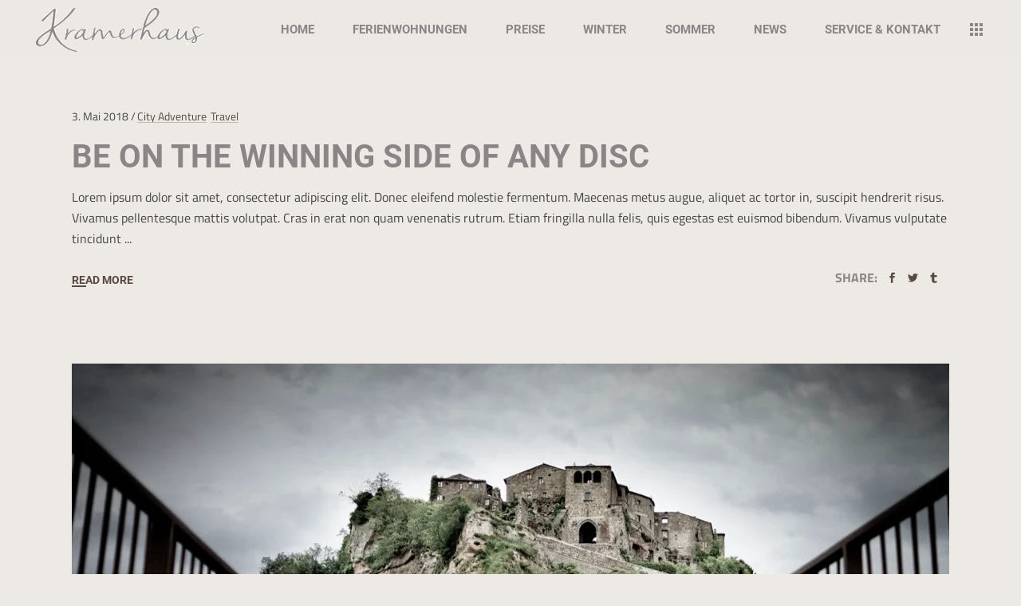

--- FILE ---
content_type: text/html; charset=UTF-8
request_url: https://www.kramerhaus-viehhofen.at/tag/photography/
body_size: 15313
content:
<!DOCTYPE html>
<html lang="de-DE">
<head>
	
		<meta charset="UTF-8"/>
		<link rel="profile" href="//gmpg.org/xfn/11"/>
		
				<meta name="viewport" content="width=device-width,initial-scale=1,user-scalable=yes">
		<meta name='robots' content='index, follow, max-image-preview:large, max-snippet:-1, max-video-preview:-1' />
<link rel="alternate" hreflang="de" href="https://www.kramerhaus-viehhofen.at/tag/photography/" />

	<!-- This site is optimized with the Yoast SEO plugin v23.0 - https://yoast.com/wordpress/plugins/seo/ -->
	<title>Photography Archive - Kramerhaus</title>
	<link rel="canonical" href="https://www.kramerhaus-viehhofen.at/tag/photography/" />
	<meta property="og:locale" content="de_DE" />
	<meta property="og:type" content="article" />
	<meta property="og:title" content="Photography Archive - Kramerhaus" />
	<meta property="og:url" content="https://www.kramerhaus-viehhofen.at/tag/photography/" />
	<meta property="og:site_name" content="Kramerhaus" />
	<meta name="twitter:card" content="summary_large_image" />
	<script type="application/ld+json" class="yoast-schema-graph">{"@context":"https://schema.org","@graph":[{"@type":"CollectionPage","@id":"https://www.kramerhaus-viehhofen.at/tag/photography/","url":"https://www.kramerhaus-viehhofen.at/tag/photography/","name":"Photography Archive - Kramerhaus","isPartOf":{"@id":"https://www.kramerhaus-viehhofen.at/#website"},"breadcrumb":{"@id":"https://www.kramerhaus-viehhofen.at/tag/photography/#breadcrumb"},"inLanguage":"de-DE"},{"@type":"BreadcrumbList","@id":"https://www.kramerhaus-viehhofen.at/tag/photography/#breadcrumb","itemListElement":[{"@type":"ListItem","position":1,"name":"Startseite","item":"https://www.kramerhaus-viehhofen.at/"},{"@type":"ListItem","position":2,"name":"Photography"}]},{"@type":"WebSite","@id":"https://www.kramerhaus-viehhofen.at/#website","url":"https://www.kramerhaus-viehhofen.at/","name":"Kramerhaus","description":"","potentialAction":[{"@type":"SearchAction","target":{"@type":"EntryPoint","urlTemplate":"https://www.kramerhaus-viehhofen.at/?s={search_term_string}"},"query-input":"required name=search_term_string"}],"inLanguage":"de-DE"}]}</script>
	<!-- / Yoast SEO plugin. -->


<link rel='dns-prefetch' href='//apis.google.com' />

<link rel="alternate" type="application/rss+xml" title="Kramerhaus &raquo; Feed" href="https://www.kramerhaus-viehhofen.at/feed/" />
<link rel="alternate" type="application/rss+xml" title="Kramerhaus &raquo; Kommentar-Feed" href="https://www.kramerhaus-viehhofen.at/comments/feed/" />
<link rel="alternate" type="application/rss+xml" title="Kramerhaus &raquo; Photography Schlagwort-Feed" href="https://www.kramerhaus-viehhofen.at/tag/photography/feed/" />
<script type="text/javascript">
/* <![CDATA[ */
window._wpemojiSettings = {"baseUrl":"https:\/\/s.w.org\/images\/core\/emoji\/15.0.3\/72x72\/","ext":".png","svgUrl":"https:\/\/s.w.org\/images\/core\/emoji\/15.0.3\/svg\/","svgExt":".svg","source":{"concatemoji":"https:\/\/www.kramerhaus-viehhofen.at\/wp-includes\/js\/wp-emoji-release.min.js?ver=6.5.5"}};
/*! This file is auto-generated */
!function(i,n){var o,s,e;function c(e){try{var t={supportTests:e,timestamp:(new Date).valueOf()};sessionStorage.setItem(o,JSON.stringify(t))}catch(e){}}function p(e,t,n){e.clearRect(0,0,e.canvas.width,e.canvas.height),e.fillText(t,0,0);var t=new Uint32Array(e.getImageData(0,0,e.canvas.width,e.canvas.height).data),r=(e.clearRect(0,0,e.canvas.width,e.canvas.height),e.fillText(n,0,0),new Uint32Array(e.getImageData(0,0,e.canvas.width,e.canvas.height).data));return t.every(function(e,t){return e===r[t]})}function u(e,t,n){switch(t){case"flag":return n(e,"\ud83c\udff3\ufe0f\u200d\u26a7\ufe0f","\ud83c\udff3\ufe0f\u200b\u26a7\ufe0f")?!1:!n(e,"\ud83c\uddfa\ud83c\uddf3","\ud83c\uddfa\u200b\ud83c\uddf3")&&!n(e,"\ud83c\udff4\udb40\udc67\udb40\udc62\udb40\udc65\udb40\udc6e\udb40\udc67\udb40\udc7f","\ud83c\udff4\u200b\udb40\udc67\u200b\udb40\udc62\u200b\udb40\udc65\u200b\udb40\udc6e\u200b\udb40\udc67\u200b\udb40\udc7f");case"emoji":return!n(e,"\ud83d\udc26\u200d\u2b1b","\ud83d\udc26\u200b\u2b1b")}return!1}function f(e,t,n){var r="undefined"!=typeof WorkerGlobalScope&&self instanceof WorkerGlobalScope?new OffscreenCanvas(300,150):i.createElement("canvas"),a=r.getContext("2d",{willReadFrequently:!0}),o=(a.textBaseline="top",a.font="600 32px Arial",{});return e.forEach(function(e){o[e]=t(a,e,n)}),o}function t(e){var t=i.createElement("script");t.src=e,t.defer=!0,i.head.appendChild(t)}"undefined"!=typeof Promise&&(o="wpEmojiSettingsSupports",s=["flag","emoji"],n.supports={everything:!0,everythingExceptFlag:!0},e=new Promise(function(e){i.addEventListener("DOMContentLoaded",e,{once:!0})}),new Promise(function(t){var n=function(){try{var e=JSON.parse(sessionStorage.getItem(o));if("object"==typeof e&&"number"==typeof e.timestamp&&(new Date).valueOf()<e.timestamp+604800&&"object"==typeof e.supportTests)return e.supportTests}catch(e){}return null}();if(!n){if("undefined"!=typeof Worker&&"undefined"!=typeof OffscreenCanvas&&"undefined"!=typeof URL&&URL.createObjectURL&&"undefined"!=typeof Blob)try{var e="postMessage("+f.toString()+"("+[JSON.stringify(s),u.toString(),p.toString()].join(",")+"));",r=new Blob([e],{type:"text/javascript"}),a=new Worker(URL.createObjectURL(r),{name:"wpTestEmojiSupports"});return void(a.onmessage=function(e){c(n=e.data),a.terminate(),t(n)})}catch(e){}c(n=f(s,u,p))}t(n)}).then(function(e){for(var t in e)n.supports[t]=e[t],n.supports.everything=n.supports.everything&&n.supports[t],"flag"!==t&&(n.supports.everythingExceptFlag=n.supports.everythingExceptFlag&&n.supports[t]);n.supports.everythingExceptFlag=n.supports.everythingExceptFlag&&!n.supports.flag,n.DOMReady=!1,n.readyCallback=function(){n.DOMReady=!0}}).then(function(){return e}).then(function(){var e;n.supports.everything||(n.readyCallback(),(e=n.source||{}).concatemoji?t(e.concatemoji):e.wpemoji&&e.twemoji&&(t(e.twemoji),t(e.wpemoji)))}))}((window,document),window._wpemojiSettings);
/* ]]> */
</script>
<style id='wp-emoji-styles-inline-css' type='text/css'>

	img.wp-smiley, img.emoji {
		display: inline !important;
		border: none !important;
		box-shadow: none !important;
		height: 1em !important;
		width: 1em !important;
		margin: 0 0.07em !important;
		vertical-align: -0.1em !important;
		background: none !important;
		padding: 0 !important;
	}
</style>
<link rel='stylesheet' id='wp-block-library-css' href='https://www.kramerhaus-viehhofen.at/wp-includes/css/dist/block-library/style.min.css?ver=6.5.5' type='text/css' media='all' />
<style id='classic-theme-styles-inline-css' type='text/css'>
/*! This file is auto-generated */
.wp-block-button__link{color:#fff;background-color:#32373c;border-radius:9999px;box-shadow:none;text-decoration:none;padding:calc(.667em + 2px) calc(1.333em + 2px);font-size:1.125em}.wp-block-file__button{background:#32373c;color:#fff;text-decoration:none}
</style>
<style id='global-styles-inline-css' type='text/css'>
body{--wp--preset--color--black: #000000;--wp--preset--color--cyan-bluish-gray: #abb8c3;--wp--preset--color--white: #ffffff;--wp--preset--color--pale-pink: #f78da7;--wp--preset--color--vivid-red: #cf2e2e;--wp--preset--color--luminous-vivid-orange: #ff6900;--wp--preset--color--luminous-vivid-amber: #fcb900;--wp--preset--color--light-green-cyan: #7bdcb5;--wp--preset--color--vivid-green-cyan: #00d084;--wp--preset--color--pale-cyan-blue: #8ed1fc;--wp--preset--color--vivid-cyan-blue: #0693e3;--wp--preset--color--vivid-purple: #9b51e0;--wp--preset--gradient--vivid-cyan-blue-to-vivid-purple: linear-gradient(135deg,rgba(6,147,227,1) 0%,rgb(155,81,224) 100%);--wp--preset--gradient--light-green-cyan-to-vivid-green-cyan: linear-gradient(135deg,rgb(122,220,180) 0%,rgb(0,208,130) 100%);--wp--preset--gradient--luminous-vivid-amber-to-luminous-vivid-orange: linear-gradient(135deg,rgba(252,185,0,1) 0%,rgba(255,105,0,1) 100%);--wp--preset--gradient--luminous-vivid-orange-to-vivid-red: linear-gradient(135deg,rgba(255,105,0,1) 0%,rgb(207,46,46) 100%);--wp--preset--gradient--very-light-gray-to-cyan-bluish-gray: linear-gradient(135deg,rgb(238,238,238) 0%,rgb(169,184,195) 100%);--wp--preset--gradient--cool-to-warm-spectrum: linear-gradient(135deg,rgb(74,234,220) 0%,rgb(151,120,209) 20%,rgb(207,42,186) 40%,rgb(238,44,130) 60%,rgb(251,105,98) 80%,rgb(254,248,76) 100%);--wp--preset--gradient--blush-light-purple: linear-gradient(135deg,rgb(255,206,236) 0%,rgb(152,150,240) 100%);--wp--preset--gradient--blush-bordeaux: linear-gradient(135deg,rgb(254,205,165) 0%,rgb(254,45,45) 50%,rgb(107,0,62) 100%);--wp--preset--gradient--luminous-dusk: linear-gradient(135deg,rgb(255,203,112) 0%,rgb(199,81,192) 50%,rgb(65,88,208) 100%);--wp--preset--gradient--pale-ocean: linear-gradient(135deg,rgb(255,245,203) 0%,rgb(182,227,212) 50%,rgb(51,167,181) 100%);--wp--preset--gradient--electric-grass: linear-gradient(135deg,rgb(202,248,128) 0%,rgb(113,206,126) 100%);--wp--preset--gradient--midnight: linear-gradient(135deg,rgb(2,3,129) 0%,rgb(40,116,252) 100%);--wp--preset--font-size--small: 13px;--wp--preset--font-size--medium: 20px;--wp--preset--font-size--large: 36px;--wp--preset--font-size--x-large: 42px;--wp--preset--spacing--20: 0.44rem;--wp--preset--spacing--30: 0.67rem;--wp--preset--spacing--40: 1rem;--wp--preset--spacing--50: 1.5rem;--wp--preset--spacing--60: 2.25rem;--wp--preset--spacing--70: 3.38rem;--wp--preset--spacing--80: 5.06rem;--wp--preset--shadow--natural: 6px 6px 9px rgba(0, 0, 0, 0.2);--wp--preset--shadow--deep: 12px 12px 50px rgba(0, 0, 0, 0.4);--wp--preset--shadow--sharp: 6px 6px 0px rgba(0, 0, 0, 0.2);--wp--preset--shadow--outlined: 6px 6px 0px -3px rgba(255, 255, 255, 1), 6px 6px rgba(0, 0, 0, 1);--wp--preset--shadow--crisp: 6px 6px 0px rgba(0, 0, 0, 1);}:where(.is-layout-flex){gap: 0.5em;}:where(.is-layout-grid){gap: 0.5em;}body .is-layout-flex{display: flex;}body .is-layout-flex{flex-wrap: wrap;align-items: center;}body .is-layout-flex > *{margin: 0;}body .is-layout-grid{display: grid;}body .is-layout-grid > *{margin: 0;}:where(.wp-block-columns.is-layout-flex){gap: 2em;}:where(.wp-block-columns.is-layout-grid){gap: 2em;}:where(.wp-block-post-template.is-layout-flex){gap: 1.25em;}:where(.wp-block-post-template.is-layout-grid){gap: 1.25em;}.has-black-color{color: var(--wp--preset--color--black) !important;}.has-cyan-bluish-gray-color{color: var(--wp--preset--color--cyan-bluish-gray) !important;}.has-white-color{color: var(--wp--preset--color--white) !important;}.has-pale-pink-color{color: var(--wp--preset--color--pale-pink) !important;}.has-vivid-red-color{color: var(--wp--preset--color--vivid-red) !important;}.has-luminous-vivid-orange-color{color: var(--wp--preset--color--luminous-vivid-orange) !important;}.has-luminous-vivid-amber-color{color: var(--wp--preset--color--luminous-vivid-amber) !important;}.has-light-green-cyan-color{color: var(--wp--preset--color--light-green-cyan) !important;}.has-vivid-green-cyan-color{color: var(--wp--preset--color--vivid-green-cyan) !important;}.has-pale-cyan-blue-color{color: var(--wp--preset--color--pale-cyan-blue) !important;}.has-vivid-cyan-blue-color{color: var(--wp--preset--color--vivid-cyan-blue) !important;}.has-vivid-purple-color{color: var(--wp--preset--color--vivid-purple) !important;}.has-black-background-color{background-color: var(--wp--preset--color--black) !important;}.has-cyan-bluish-gray-background-color{background-color: var(--wp--preset--color--cyan-bluish-gray) !important;}.has-white-background-color{background-color: var(--wp--preset--color--white) !important;}.has-pale-pink-background-color{background-color: var(--wp--preset--color--pale-pink) !important;}.has-vivid-red-background-color{background-color: var(--wp--preset--color--vivid-red) !important;}.has-luminous-vivid-orange-background-color{background-color: var(--wp--preset--color--luminous-vivid-orange) !important;}.has-luminous-vivid-amber-background-color{background-color: var(--wp--preset--color--luminous-vivid-amber) !important;}.has-light-green-cyan-background-color{background-color: var(--wp--preset--color--light-green-cyan) !important;}.has-vivid-green-cyan-background-color{background-color: var(--wp--preset--color--vivid-green-cyan) !important;}.has-pale-cyan-blue-background-color{background-color: var(--wp--preset--color--pale-cyan-blue) !important;}.has-vivid-cyan-blue-background-color{background-color: var(--wp--preset--color--vivid-cyan-blue) !important;}.has-vivid-purple-background-color{background-color: var(--wp--preset--color--vivid-purple) !important;}.has-black-border-color{border-color: var(--wp--preset--color--black) !important;}.has-cyan-bluish-gray-border-color{border-color: var(--wp--preset--color--cyan-bluish-gray) !important;}.has-white-border-color{border-color: var(--wp--preset--color--white) !important;}.has-pale-pink-border-color{border-color: var(--wp--preset--color--pale-pink) !important;}.has-vivid-red-border-color{border-color: var(--wp--preset--color--vivid-red) !important;}.has-luminous-vivid-orange-border-color{border-color: var(--wp--preset--color--luminous-vivid-orange) !important;}.has-luminous-vivid-amber-border-color{border-color: var(--wp--preset--color--luminous-vivid-amber) !important;}.has-light-green-cyan-border-color{border-color: var(--wp--preset--color--light-green-cyan) !important;}.has-vivid-green-cyan-border-color{border-color: var(--wp--preset--color--vivid-green-cyan) !important;}.has-pale-cyan-blue-border-color{border-color: var(--wp--preset--color--pale-cyan-blue) !important;}.has-vivid-cyan-blue-border-color{border-color: var(--wp--preset--color--vivid-cyan-blue) !important;}.has-vivid-purple-border-color{border-color: var(--wp--preset--color--vivid-purple) !important;}.has-vivid-cyan-blue-to-vivid-purple-gradient-background{background: var(--wp--preset--gradient--vivid-cyan-blue-to-vivid-purple) !important;}.has-light-green-cyan-to-vivid-green-cyan-gradient-background{background: var(--wp--preset--gradient--light-green-cyan-to-vivid-green-cyan) !important;}.has-luminous-vivid-amber-to-luminous-vivid-orange-gradient-background{background: var(--wp--preset--gradient--luminous-vivid-amber-to-luminous-vivid-orange) !important;}.has-luminous-vivid-orange-to-vivid-red-gradient-background{background: var(--wp--preset--gradient--luminous-vivid-orange-to-vivid-red) !important;}.has-very-light-gray-to-cyan-bluish-gray-gradient-background{background: var(--wp--preset--gradient--very-light-gray-to-cyan-bluish-gray) !important;}.has-cool-to-warm-spectrum-gradient-background{background: var(--wp--preset--gradient--cool-to-warm-spectrum) !important;}.has-blush-light-purple-gradient-background{background: var(--wp--preset--gradient--blush-light-purple) !important;}.has-blush-bordeaux-gradient-background{background: var(--wp--preset--gradient--blush-bordeaux) !important;}.has-luminous-dusk-gradient-background{background: var(--wp--preset--gradient--luminous-dusk) !important;}.has-pale-ocean-gradient-background{background: var(--wp--preset--gradient--pale-ocean) !important;}.has-electric-grass-gradient-background{background: var(--wp--preset--gradient--electric-grass) !important;}.has-midnight-gradient-background{background: var(--wp--preset--gradient--midnight) !important;}.has-small-font-size{font-size: var(--wp--preset--font-size--small) !important;}.has-medium-font-size{font-size: var(--wp--preset--font-size--medium) !important;}.has-large-font-size{font-size: var(--wp--preset--font-size--large) !important;}.has-x-large-font-size{font-size: var(--wp--preset--font-size--x-large) !important;}
.wp-block-navigation a:where(:not(.wp-element-button)){color: inherit;}
:where(.wp-block-post-template.is-layout-flex){gap: 1.25em;}:where(.wp-block-post-template.is-layout-grid){gap: 1.25em;}
:where(.wp-block-columns.is-layout-flex){gap: 2em;}:where(.wp-block-columns.is-layout-grid){gap: 2em;}
.wp-block-pullquote{font-size: 1.5em;line-height: 1.6;}
</style>
<link rel='stylesheet' id='contact-form-7-css' href='https://www.kramerhaus-viehhofen.at/wp-content/plugins/contact-form-7/includes/css/styles.css?ver=5.9.6' type='text/css' media='all' />
<link rel='stylesheet' id='select-iver-modules-css' href='https://www.kramerhaus-viehhofen.at/wp-content/themes/iver/assets/css/modules.min.css?ver=6.5.5' type='text/css' media='all' />
<link rel='stylesheet' id='iver-hotel-style-css' href='https://www.kramerhaus-viehhofen.at/wp-content/plugins/iver-hotel/assets/css/hotel.css?ver=6.5.5' type='text/css' media='all' />
<link rel='stylesheet' id='select-iver-modules-responsive-css' href='https://www.kramerhaus-viehhofen.at/wp-content/themes/iver/assets/css/modules-responsive.min.css?ver=6.5.5' type='text/css' media='all' />
<link rel='stylesheet' id='iver-hotel-responsive-style-css' href='https://www.kramerhaus-viehhofen.at/wp-content/plugins/iver-hotel/assets/css/hotel-responsive.css?ver=6.5.5' type='text/css' media='all' />
<link rel='stylesheet' id='iver-membership-style-css' href='https://www.kramerhaus-viehhofen.at/wp-content/plugins/iver-membership/assets/css/membership.min.css?ver=6.5.5' type='text/css' media='all' />
<link rel='stylesheet' id='iver-membership-responsive-style-css' href='https://www.kramerhaus-viehhofen.at/wp-content/plugins/iver-membership/assets/css/membership-responsive.min.css?ver=6.5.5' type='text/css' media='all' />
<link rel='stylesheet' id='rs-plugin-settings-css' href='https://www.kramerhaus-viehhofen.at/wp-content/plugins/revslider/public/assets/css/rs6.css?ver=6.1.5' type='text/css' media='all' />
<style id='rs-plugin-settings-inline-css' type='text/css'>
#rs-demo-id {}
</style>
<link rel='stylesheet' id='cms-navigation-style-base-css' href='https://www.kramerhaus-viehhofen.at/wp-content/plugins/wpml-cms-nav/res/css/cms-navigation-base.css?ver=1.5.2' type='text/css' media='screen' />
<link rel='stylesheet' id='cms-navigation-style-css' href='https://www.kramerhaus-viehhofen.at/wp-content/plugins/wpml-cms-nav/res/css/cms-navigation.css?ver=1.5.2' type='text/css' media='screen' />
<link rel='stylesheet' id='select-iver-default-style-css' href='https://www.kramerhaus-viehhofen.at/wp-content/themes/iver/style.css?ver=6.5.5' type='text/css' media='all' />
<link rel='stylesheet' id='select-iver-child-style-css' href='https://www.kramerhaus-viehhofen.at/wp-content/themes/iver-child/style.css?ver=6.5.5' type='text/css' media='all' />
<link rel='stylesheet' id='wpb-google-fonts-css' href='//www.kramerhaus-viehhofen.at/wp-content/uploads/omgf/wpb-google-fonts/wpb-google-fonts.css?ver=1661414584' type='text/css' media='all' />
<link rel='stylesheet' id='qodef-font_awesome-css' href='https://www.kramerhaus-viehhofen.at/wp-content/themes/iver/framework/lib/icons-pack/font-awesome/css/fontawesome-all.min.css?ver=6.5.5' type='text/css' media='all' />
<link rel='stylesheet' id='qodef-font_elegant-css' href='https://www.kramerhaus-viehhofen.at/wp-content/themes/iver/framework/lib/icons-pack/elegant-icons/style.min.css?ver=6.5.5' type='text/css' media='all' />
<link rel='stylesheet' id='qodef-ion_icons-css' href='https://www.kramerhaus-viehhofen.at/wp-content/themes/iver/framework/lib/icons-pack/ion-icons/css/ionicons.min.css?ver=6.5.5' type='text/css' media='all' />
<link rel='stylesheet' id='qodef-linea_icons-css' href='https://www.kramerhaus-viehhofen.at/wp-content/themes/iver/framework/lib/icons-pack/linea-icons/style.css?ver=6.5.5' type='text/css' media='all' />
<link rel='stylesheet' id='qodef-linear_icons-css' href='https://www.kramerhaus-viehhofen.at/wp-content/themes/iver/framework/lib/icons-pack/linear-icons/style.css?ver=6.5.5' type='text/css' media='all' />
<link rel='stylesheet' id='qodef-simple_line_icons-css' href='https://www.kramerhaus-viehhofen.at/wp-content/themes/iver/framework/lib/icons-pack/simple-line-icons/simple-line-icons.css?ver=6.5.5' type='text/css' media='all' />
<link rel='stylesheet' id='qodef-dripicons-css' href='https://www.kramerhaus-viehhofen.at/wp-content/themes/iver/framework/lib/icons-pack/dripicons/dripicons.css?ver=6.5.5' type='text/css' media='all' />
<link rel='stylesheet' id='mediaelement-css' href='https://www.kramerhaus-viehhofen.at/wp-includes/js/mediaelement/mediaelementplayer-legacy.min.css?ver=4.2.17' type='text/css' media='all' />
<link rel='stylesheet' id='wp-mediaelement-css' href='https://www.kramerhaus-viehhofen.at/wp-includes/js/mediaelement/wp-mediaelement.min.css?ver=6.5.5' type='text/css' media='all' />
<link rel='stylesheet' id='select-iver-style-dynamic-css' href='https://www.kramerhaus-viehhofen.at/wp-content/themes/iver/assets/css/style_dynamic.css?ver=1629219634' type='text/css' media='all' />
<link rel='stylesheet' id='select-iver-style-dynamic-responsive-css' href='https://www.kramerhaus-viehhofen.at/wp-content/themes/iver/assets/css/style_dynamic_responsive.css?ver=1629219634' type='text/css' media='all' />
<link rel='stylesheet' id='select-iver-google-fonts-css' href='//www.kramerhaus-viehhofen.at/wp-content/uploads/omgf/select-iver-google-fonts/select-iver-google-fonts.css?ver=1661414584' type='text/css' media='all' />
<!--[if lt IE 9]>
<link rel='stylesheet' id='vc_lte_ie9-css' href='https://www.kramerhaus-viehhofen.at/wp-content/plugins/js_composer/assets/css/vc_lte_ie9.min.css?ver=6.0.5' type='text/css' media='screen' />
<![endif]-->
<link rel='stylesheet' id='js_composer_front-css' href='https://www.kramerhaus-viehhofen.at/wp-content/plugins/js_composer/assets/css/js_composer.min.css?ver=6.0.5' type='text/css' media='all' />
<script type="text/javascript" src="https://www.kramerhaus-viehhofen.at/wp-includes/js/jquery/jquery.min.js?ver=3.7.1" id="jquery-core-js"></script>
<script type="text/javascript" src="https://www.kramerhaus-viehhofen.at/wp-includes/js/jquery/jquery-migrate.min.js?ver=3.4.1" id="jquery-migrate-js"></script>
<script type="text/javascript" src="https://apis.google.com/js/platform.js" id="iver-membership-google-plus-api-js"></script>
<script type="text/javascript" src="https://www.kramerhaus-viehhofen.at/wp-content/plugins/revslider/public/assets/js/revolution.tools.min.js?ver=6.0" id="tp-tools-js"></script>
<script type="text/javascript" src="https://www.kramerhaus-viehhofen.at/wp-content/plugins/revslider/public/assets/js/rs6.min.js?ver=6.1.5" id="revmin-js"></script>
<link rel="https://api.w.org/" href="https://www.kramerhaus-viehhofen.at/wp-json/" /><link rel="alternate" type="application/json" href="https://www.kramerhaus-viehhofen.at/wp-json/wp/v2/tags/17" /><link rel="EditURI" type="application/rsd+xml" title="RSD" href="https://www.kramerhaus-viehhofen.at/xmlrpc.php?rsd" />
<meta name="generator" content="WordPress 6.5.5" />
<meta name="generator" content="WPML ver:4.3.6 stt:1,3;" />

    <!-- Global site tag (gtag.js) - Google Analytics -->
    <script async src="https://www.googletagmanager.com/gtag/js?id=UA-156688735-1"></script>
    <script>
        window.dataLayer = window.dataLayer || [];
        function gtag(){dataLayer.push(arguments);}
        gtag('js', new Date());

        gtag('config', 'UA-156688735-1');
    </script>


    <meta name="generator" content="Powered by WPBakery Page Builder - drag and drop page builder for WordPress."/>
<meta name="generator" content="Powered by Slider Revolution 6.1.5 - responsive, Mobile-Friendly Slider Plugin for WordPress with comfortable drag and drop interface." />
<script type="text/javascript">function setREVStartSize(t){try{var h,e=document.getElementById(t.c).parentNode.offsetWidth;if(e=0===e||isNaN(e)?window.innerWidth:e,t.tabw=void 0===t.tabw?0:parseInt(t.tabw),t.thumbw=void 0===t.thumbw?0:parseInt(t.thumbw),t.tabh=void 0===t.tabh?0:parseInt(t.tabh),t.thumbh=void 0===t.thumbh?0:parseInt(t.thumbh),t.tabhide=void 0===t.tabhide?0:parseInt(t.tabhide),t.thumbhide=void 0===t.thumbhide?0:parseInt(t.thumbhide),t.mh=void 0===t.mh||""==t.mh||"auto"===t.mh?0:parseInt(t.mh,0),"fullscreen"===t.layout||"fullscreen"===t.l)h=Math.max(t.mh,window.innerHeight);else{for(var i in t.gw=Array.isArray(t.gw)?t.gw:[t.gw],t.rl)void 0!==t.gw[i]&&0!==t.gw[i]||(t.gw[i]=t.gw[i-1]);for(var i in t.gh=void 0===t.el||""===t.el||Array.isArray(t.el)&&0==t.el.length?t.gh:t.el,t.gh=Array.isArray(t.gh)?t.gh:[t.gh],t.rl)void 0!==t.gh[i]&&0!==t.gh[i]||(t.gh[i]=t.gh[i-1]);var r,a=new Array(t.rl.length),n=0;for(var i in t.tabw=t.tabhide>=e?0:t.tabw,t.thumbw=t.thumbhide>=e?0:t.thumbw,t.tabh=t.tabhide>=e?0:t.tabh,t.thumbh=t.thumbhide>=e?0:t.thumbh,t.rl)a[i]=t.rl[i]<window.innerWidth?0:t.rl[i];for(var i in r=a[0],a)r>a[i]&&0<a[i]&&(r=a[i],n=i);var d=e>t.gw[n]+t.tabw+t.thumbw?1:(e-(t.tabw+t.thumbw))/t.gw[n];h=t.gh[n]*d+(t.tabh+t.thumbh)}void 0===window.rs_init_css&&(window.rs_init_css=document.head.appendChild(document.createElement("style"))),document.getElementById(t.c).height=h,window.rs_init_css.innerHTML+="#"+t.c+"_wrapper { height: "+h+"px }"}catch(t){console.log("Failure at Presize of Slider:"+t)}};</script>
<noscript><style> .wpb_animate_when_almost_visible { opacity: 1; }</style></noscript></head>
<body class="archive tag tag-photography tag-17 iver-core-1.3 qodef-hotel-1.0.4 qodef-social-login-1.0.2 iver child-child-ver-1.0.0 iver-ver-1.3 qodef-grid-1300 qodef-empty-google-api qodef-wide-dropdown-menu-content-in-grid qodef-no-behavior qodef-dropdown-animate-height qodef-header-standard qodef-menu-area-shadow-disable qodef-menu-area-in-grid-shadow-disable qodef-menu-area-border-disable qodef-menu-area-in-grid-border-disable qodef-logo-area-border-disable qodef-header-vertical-shadow-disable qodef-header-vertical-border-disable qodef-side-menu-slide-from-right qodef-default-mobile-header qodef-sticky-up-mobile-header qodef-fullscreen-search qodef-search-fade wpb-js-composer js-comp-ver-6.0.5 vc_responsive" itemscope itemtype="//schema.org/WebPage">
	<section class="qodef-side-menu">
	<a class="qodef-close-side-menu qodef-close-side-menu-svg-path" href="#">
        <span class="edgtf-icon-font-awesome fa fa-times"></span>
	</a>
	<div id="media_image-5" class="widget qodef-sidearea widget_media_image"><img width="362" height="88" src="https://www.kramerhaus-viehhofen.at/wp-content/uploads/2020/01/logo_weiss.png" class="image wp-image-4913  attachment-full size-full" alt="Landhaus Jausern" style="max-width: 100%; height: auto;" decoding="async" srcset="https://www.kramerhaus-viehhofen.at/wp-content/uploads/2020/01/logo_weiss.png 362w, https://www.kramerhaus-viehhofen.at/wp-content/uploads/2020/01/logo_weiss-300x73.png 300w" sizes="(max-width: 362px) 100vw, 362px" /></div><div id="text-19" class="widget qodef-sidearea widget_text">			<div class="textwidget"><div class="vc_empty_space"   style="height: 5px"><span class="vc_empty_space_inner"></span></div>
</div>
		</div><div id="text-11" class="widget qodef-sidearea widget_text">			<div class="textwidget"><div class="vc_empty_space"   style="height: 48px"><span class="vc_empty_space_inner"></span></div>
</div>
		</div><div id="text-12" class="widget qodef-sidearea widget_text">			<div class="textwidget"><h3>Kramerhaus Viehhofen</h3>
</div>
		</div><div id="text-13" class="widget qodef-sidearea widget_text">			<div class="textwidget"><div class="qodef-iwt clearfix  qodef-iwt-icon-left qodef-iwt-icon-medium">
	<div class="qodef-iwt-icon">
					<a itemprop="url" href="tel:+4365417341" target="_self" rel="noopener">
									    <span class="qodef-icon-shortcode qodef-normal   qodef-icon-medium"  data-color="#ffffff">
                    <span aria-hidden="true" class="qodef-icon-font-elegant icon_phone qodef-icon-element" style="color: #ffffff;font-size:15px" ></span>            </span>
								</a>
			</div>
	<div class="qodef-iwt-content" >
							<p class="qodef-iwt-text" style="color: #ffffff;margin-top: 0px">
                                        +43 6541 7341                             </p>
			</div>
</div>
</div>
		</div><div id="text-16" class="widget qodef-sidearea widget_text">			<div class="textwidget"><div class="qodef-iwt clearfix  qodef-iwt-icon-left qodef-iwt-icon-medium">
	<div class="qodef-iwt-icon">
					<a itemprop="url" href="mailto:urlaub@kramerhaus-viehhofen.at" target="_self" rel="noopener">
									    <span class="qodef-icon-shortcode qodef-normal   qodef-icon-medium"  data-color="#ffffff">
                    <span aria-hidden="true" class="qodef-icon-font-elegant icon_comment qodef-icon-element" style="color: #ffffff;font-size:15px" ></span>            </span>
								</a>
			</div>
	<div class="qodef-iwt-content" >
							<p class="qodef-iwt-text" style="color: #ffffff;margin-top: 0px">
                                        urlaub@kramerhaus-viehhofen.at                            </p>
			</div>
</div>
</div>
		</div><div id="text-18" class="widget qodef-sidearea widget_text">			<div class="textwidget"><div class="qodef-iwt clearfix  qodef-iwt-icon-left qodef-iwt-icon-medium">
	<div class="qodef-iwt-icon">
					<a itemprop="url" href="https://goo.gl/maps/97VEp6vjGcisxCSX8" target="_blank" rel="noopener">
									    <span class="qodef-icon-shortcode qodef-normal   qodef-icon-medium"  data-color="#ffffff">
                    <span aria-hidden="true" class="qodef-icon-font-elegant icon_pin qodef-icon-element" style="color: #ffffff;font-size:15px" ></span>            </span>
								</a>
			</div>
	<div class="qodef-iwt-content" >
							<p class="qodef-iwt-text" style="color: #ffffff;margin-top: 0px">
                                        Dorfplatz 89, 5752 Viehhofen                            </p>
			</div>
</div>
</div>
		</div><div class="widget qodef-separator-widget"><div class="qodef-separator-holder clearfix  qodef-separator-center qodef-separator-normal">
	<div class="qodef-separator" style="border-style: solid;margin-top: 22px;margin-bottom: 20px"></div>
</div>
</div><div id="text-5" class="widget qodef-sidearea widget_text">			<div class="textwidget"><div class="vc_empty_space"   style="height: 60px"><span class="vc_empty_space_inner"></span></div>
</div>
		</div><div class="widget qodef-social-icons-group-widget text-align-left"><div class="qodef-widget-title-holder"><h3 class="qodef-widget-title">FOLGEN</h3></div>							<a class="qodef-social-icon-widget-holder qodef-icon-has-hover"  				   href="https://www.facebook.com/kramerhaus.viehhofen/" target="_blank">
					<span class="qodef-social-icon-widget fab fa-facebook"></span>				</a>
										<a class="qodef-social-icon-widget-holder qodef-icon-has-hover"  				   href="https://www.instagram.com/kramerhaus.viehhofen/" target="_blank">
					<span class="qodef-social-icon-widget fab fa-instagram"></span>				</a>
															</div></section>
    <div class="qodef-wrapper">
        <div class="qodef-wrapper-inner">
            <div class="qodef-fullscreen-search-holder">
	<a class="qodef-search-close qodef-search-close-icon-pack" href="javascript:void(0)">
		<i class="qodef-icon-font-awesome fa fa-times "></i>	</a>
	<div class="qodef-fullscreen-search-table">
		<div class="qodef-fullscreen-search-cell">
			<div class="qodef-fullscreen-search-inner">
				<form action="https://www.kramerhaus-viehhofen.at/" class="qodef-fullscreen-search-form" method="get">
					<div class="qodef-form-holder">
						<div class="qodef-form-holder-inner">
                            <button type="submit" class="qodef-search-submit qodef-search-submit-icon-pack">
                                <i class="qodef-icon-font-awesome fa fa-search "></i>                            </button>
							<div class="qodef-field-holder">
								<input type="text" placeholder="Search..." name="s" class="qodef-search-field" autocomplete="off"/>
							</div>
							<div class="qodef-line"></div>
						</div>
					</div>
				</form>
			</div>
		</div>
	</div>
</div>
<header class="qodef-page-header">
		
				
	<div class="qodef-menu-area qodef-menu-right">
				
						
			<div class="qodef-vertical-align-containers">
				<div class="qodef-position-left"><!--
				 --><div class="qodef-position-left-inner">
						

<div class="qodef-logo-wrapper">
    <a itemprop="url" href="https://www.kramerhaus-viehhofen.at/" style="height: 31px;">
        <img itemprop="image" class="qodef-normal-logo" src="https://www.kramerhaus-viehhofen.at/wp-content/uploads/2020/01/Landhof_Jausern_Logo_Header.png"  alt="logo"/>
        <img itemprop="image" class="qodef-dark-logo" src="https://www.kramerhaus-viehhofen.at/wp-content/uploads/2020/01/Landhof_Jausern_Logo_Header.png"  alt="dark logo"/>        <img itemprop="image" class="qodef-light-logo" src="https://www.kramerhaus-viehhofen.at/wp-content/uploads/2020/01/Landhof_Jausern_Logo_Header.png"  alt="light logo"/>    </a>
</div>

											</div>
				</div>
								<div class="qodef-position-right"><!--
				 --><div class="qodef-position-right-inner">
													
<nav class="qodef-main-menu qodef-drop-down qodef-default-nav">
    <ul id="menu-main-menu" class="clearfix"><li id="nav-menu-item-3979" class="menu-item menu-item-type-post_type menu-item-object-page menu-item-home menu-item-has-children  has_sub narrow"><a href="https://www.kramerhaus-viehhofen.at/" class=""><span class="item_outer"><span class="item_text">Home</span><i class="qodef-menu-arrow fa fa-angle-down"></i></span></a>
<div class="second"><div class="inner"><ul>
	<li id="nav-menu-item-5416" class="menu-item menu-item-type-post_type menu-item-object-page "><a href="https://www.kramerhaus-viehhofen.at/bildergalerie/" class=""><span class="item_outer"><span class="item_text">Bildergalerie</span></span></a></li>
</ul></div></div>
</li>
<li id="nav-menu-item-5662" class="menu-item menu-item-type-post_type menu-item-object-page menu-item-has-children  has_sub narrow"><a href="https://www.kramerhaus-viehhofen.at/zimmer/ferienwohnungen/" class=""><span class="item_outer"><span class="item_text">Ferienwohnungen</span><i class="qodef-menu-arrow fa fa-angle-down"></i></span></a>
<div class="second"><div class="inner"><ul>
	<li id="nav-menu-item-6603" class="menu-item menu-item-type-post_type menu-item-object-page "><a href="https://www.kramerhaus-viehhofen.at/zimmer/schmittenblick/" class=""><span class="item_outer"><span class="item_text">Schmittenblick</span></span></a></li>
	<li id="nav-menu-item-6601" class="menu-item menu-item-type-post_type menu-item-object-page "><a href="https://www.kramerhaus-viehhofen.at/zimmer/gernkogelblick/" class=""><span class="item_outer"><span class="item_text">Gernkogelblick</span></span></a></li>
	<li id="nav-menu-item-7008" class="menu-item menu-item-type-post_type menu-item-object-page "><a href="https://www.kramerhaus-viehhofen.at/zimmer/lilly-wohnung/" class=""><span class="item_outer"><span class="item_text">Lilly Wohnung</span></span></a></li>
	<li id="nav-menu-item-3990" class="menu-item menu-item-type-post_type menu-item-object-page "><a href="https://www.kramerhaus-viehhofen.at/zimmer/anfrage/" class=""><span class="item_outer"><span class="item_text">Anfrage</span></span></a></li>
	<li id="nav-menu-item-3991" class="menu-item menu-item-type-post_type menu-item-object-page "><a href="https://www.kramerhaus-viehhofen.at/zimmer/online-buchen/" class=""><span class="item_outer"><span class="item_text">Online Buchen</span></span></a></li>
</ul></div></div>
</li>
<li id="nav-menu-item-4005" class="menu-item menu-item-type-post_type menu-item-object-page menu-item-has-children  has_sub narrow"><a href="https://www.kramerhaus-viehhofen.at/preise/" class=""><span class="item_outer"><span class="item_text">Preise</span><i class="qodef-menu-arrow fa fa-angle-down"></i></span></a>
<div class="second"><div class="inner"><ul>
	<li id="nav-menu-item-4695" class="menu-item menu-item-type-post_type menu-item-object-page "><a href="https://www.kramerhaus-viehhofen.at/preise/winterpreise/" class=""><span class="item_outer"><span class="item_text">Winterpreise</span></span></a></li>
	<li id="nav-menu-item-4602" class="menu-item menu-item-type-post_type menu-item-object-page "><a href="https://www.kramerhaus-viehhofen.at/preise/sommerpreise/" class=""><span class="item_outer"><span class="item_text">Sommerpreise</span></span></a></li>
</ul></div></div>
</li>
<li id="nav-menu-item-4583" class="menu-item menu-item-type-custom menu-item-object-custom menu-item-has-children  has_sub narrow"><a href="/skifahren/" class=""><span class="item_outer"><span class="item_text">Winter</span><i class="qodef-menu-arrow fa fa-angle-down"></i></span></a>
<div class="second"><div class="inner"><ul>
	<li id="nav-menu-item-4785" class="menu-item menu-item-type-post_type menu-item-object-page "><a href="https://www.kramerhaus-viehhofen.at/winter/skifahren/" class=""><span class="item_outer"><span class="item_text">Skifahren</span></span></a></li>
	<li id="nav-menu-item-4784" class="menu-item menu-item-type-post_type menu-item-object-page "><a href="https://www.kramerhaus-viehhofen.at/winter/pistenplan/" class=""><span class="item_outer"><span class="item_text">Pistenplan</span></span></a></li>
	<li id="nav-menu-item-4782" class="menu-item menu-item-type-post_type menu-item-object-page "><a href="https://www.kramerhaus-viehhofen.at/winter/wetter-schneebericht/" class=""><span class="item_outer"><span class="item_text">Wetter &#038; Schneebericht</span></span></a></li>
	<li id="nav-menu-item-4783" class="menu-item menu-item-type-post_type menu-item-object-page "><a href="https://www.kramerhaus-viehhofen.at/winter/skipasspreise/" class=""><span class="item_outer"><span class="item_text">Skipasspreise</span></span></a></li>
	<li id="nav-menu-item-4692" class="menu-item menu-item-type-post_type menu-item-object-page "><a href="https://www.kramerhaus-viehhofen.at/winter/winter-aktivitaeten/" class=""><span class="item_outer"><span class="item_text">Aktivitäten</span></span></a></li>
</ul></div></div>
</li>
<li id="nav-menu-item-4581" class="menu-item menu-item-type-custom menu-item-object-custom menu-item-has-children  has_sub narrow"><a href="/wandern/" class=""><span class="item_outer"><span class="item_text">Sommer</span><i class="qodef-menu-arrow fa fa-angle-down"></i></span></a>
<div class="second"><div class="inner"><ul>
	<li id="nav-menu-item-4582" class="menu-item menu-item-type-post_type menu-item-object-page "><a href="https://www.kramerhaus-viehhofen.at/sommer/wandern/" class=""><span class="item_outer"><span class="item_text">Wandern</span></span></a></li>
	<li id="nav-menu-item-4625" class="menu-item menu-item-type-post_type menu-item-object-page "><a href="https://www.kramerhaus-viehhofen.at/sommer/mountainbike/" class=""><span class="item_outer"><span class="item_text">Mountainbike</span></span></a></li>
	<li id="nav-menu-item-4681" class="menu-item menu-item-type-post_type menu-item-object-page "><a href="https://www.kramerhaus-viehhofen.at/sommer/sommer-aktivitaeten/" class=""><span class="item_outer"><span class="item_text">Aktivitäten</span></span></a></li>
</ul></div></div>
</li>
<li id="nav-menu-item-5149" class="menu-item menu-item-type-post_type menu-item-object-page  narrow"><a href="https://www.kramerhaus-viehhofen.at/news-2/" class=""><span class="item_outer"><span class="item_text">News</span></span></a></li>
<li id="nav-menu-item-4520" class="menu-item menu-item-type-custom menu-item-object-custom menu-item-has-children  has_sub narrow"><a href="/zimmer/anfrage/" class=""><span class="item_outer"><span class="item_text">Service &#038; Kontakt</span><i class="qodef-menu-arrow fa fa-angle-down"></i></span></a>
<div class="second"><div class="inner"><ul>
	<li id="nav-menu-item-5359" class="menu-item menu-item-type-post_type menu-item-object-page "><a href="https://www.kramerhaus-viehhofen.at/service-kontakt/lage/" class=""><span class="item_outer"><span class="item_text">Unsere Lage</span></span></a></li>
	<li id="nav-menu-item-4350" class="menu-item menu-item-type-post_type menu-item-object-page "><a href="https://www.kramerhaus-viehhofen.at/mit-motorrad/wetter-webcams/" class=""><span class="item_outer"><span class="item_text">Wetter &#038; Webcams</span></span></a></li>
	<li id="nav-menu-item-4523" class="menu-item menu-item-type-post_type menu-item-object-page "><a href="https://www.kramerhaus-viehhofen.at/zimmer/anfrage/" class=""><span class="item_outer"><span class="item_text">Anfrage</span></span></a></li>
	<li id="nav-menu-item-4524" class="menu-item menu-item-type-post_type menu-item-object-page "><a href="https://www.kramerhaus-viehhofen.at/zimmer/online-buchen/" class=""><span class="item_outer"><span class="item_text">Online Buchen</span></span></a></li>
	<li id="nav-menu-item-4212" class="menu-item menu-item-type-post_type menu-item-object-page "><a href="https://www.kramerhaus-viehhofen.at/service-kontakt/partner/" class=""><span class="item_outer"><span class="item_text">Partner</span></span></a></li>
	<li id="nav-menu-item-4521" class="menu-item menu-item-type-post_type menu-item-object-page "><a href="https://www.kramerhaus-viehhofen.at/service-kontakt/datenschutzerklaerung/" class=""><span class="item_outer"><span class="item_text">Datenschutzerklärung</span></span></a></li>
	<li id="nav-menu-item-4522" class="menu-item menu-item-type-post_type menu-item-object-page "><a href="https://www.kramerhaus-viehhofen.at/service-kontakt/impressum/" class=""><span class="item_outer"><span class="item_text">Impressum</span></span></a></li>
</ul></div></div>
</li>
</ul></nav>

<!--    <a class="qodef-side-menu-button-opener qodef-icon-has-hover" href="javascript:void(0)">
<span class="qodef-sm-lines">
<span class="qodef-sm-line qodef-line-1"></span>
<span class="qodef-sm-line qodef-line-2"></span>
<span class="qodef-sm-line qodef-line-3"></span>
<span class="qodef-sm-line qodef-line-4"></span>
<span class="qodef-sm-line qodef-line-5"></span>
<span class="qodef-sm-line qodef-line-6"></span>
<span class="qodef-sm-line qodef-line-7"></span>
<span class="qodef-sm-line qodef-line-8"></span>
<span class="qodef-sm-line qodef-line-9"></span>
</span>
    </a>
-->
												
            <a class="qodef-side-menu-button-opener qodef-icon-has-hover"                href="javascript:void(0)" >
            <span class="qodef-sm-lines">
                <span class="qodef-sm-line qodef-line-1"></span>
                <span class="qodef-sm-line qodef-line-2"></span>
                <span class="qodef-sm-line qodef-line-3"></span>
                <span class="qodef-sm-line qodef-line-4"></span>
                <span class="qodef-sm-line qodef-line-5"></span>
                <span class="qodef-sm-line qodef-line-6"></span>
                <span class="qodef-sm-line qodef-line-7"></span>
                <span class="qodef-sm-line qodef-line-8"></span>
                <span class="qodef-sm-line qodef-line-9"></span>
            </span>
            </a>
							</div>
				</div>
			</div>
			
			</div>
			
		
		
	</header>


<header class="qodef-mobile-header">
		
	<div class="qodef-mobile-header-inner">
		<div class="qodef-mobile-header-holder">
			<div class="qodef-grid">
				<div class="qodef-vertical-align-containers">
					<div class="qodef-vertical-align-containers">
													<div class="qodef-mobile-menu-opener qodef-mobile-menu-opener-icon-pack">
								<a href="javascript:void(0)">
									<span class="qodef-mobile-menu-icon">
										<span aria-hidden="true" class="qodef-icon-font-elegant icon_menu "></span>									</span>
																	</a>
							</div>
												<div class="qodef-position-center"><!--
						 --><div class="qodef-position-center-inner">
								

<div class="qodef-mobile-logo-wrapper">
    <a itemprop="url" href="https://www.kramerhaus-viehhofen.at/" style="height: 31px">
        <img itemprop="image" src="https://www.kramerhaus-viehhofen.at/wp-content/uploads/2020/01/Landhof_Jausern_Logo_Header.png"  alt="Mobile Logo"/>
    </a>
</div>

							</div>
						</div>
						<div class="qodef-position-right"><!--
						 --><div class="qodef-position-right-inner">
															</div>
						</div>
					</div>
				</div>
			</div>
		</div>
		
    <nav class="qodef-mobile-nav">
        <div class="qodef-grid">
			<ul id="menu-main-menu-1" class=""><li id="mobile-menu-item-3979" class="menu-item menu-item-type-post_type menu-item-object-page menu-item-home menu-item-has-children  has_sub"><a href="https://www.kramerhaus-viehhofen.at/" class=""><span>Home</span></a><span class="mobile_arrow"><i class="qodef-sub-arrow fa fa-angle-right"></i><i class="fa fa-angle-down"></i></span>
<ul class="sub_menu">
	<li id="mobile-menu-item-5416" class="menu-item menu-item-type-post_type menu-item-object-page "><a href="https://www.kramerhaus-viehhofen.at/bildergalerie/" class=""><span>Bildergalerie</span></a></li>
</ul>
</li>
<li id="mobile-menu-item-5662" class="menu-item menu-item-type-post_type menu-item-object-page menu-item-has-children  has_sub"><a href="https://www.kramerhaus-viehhofen.at/zimmer/ferienwohnungen/" class=""><span>Ferienwohnungen</span></a><span class="mobile_arrow"><i class="qodef-sub-arrow fa fa-angle-right"></i><i class="fa fa-angle-down"></i></span>
<ul class="sub_menu">
	<li id="mobile-menu-item-6603" class="menu-item menu-item-type-post_type menu-item-object-page "><a href="https://www.kramerhaus-viehhofen.at/zimmer/schmittenblick/" class=""><span>Schmittenblick</span></a></li>
	<li id="mobile-menu-item-6601" class="menu-item menu-item-type-post_type menu-item-object-page "><a href="https://www.kramerhaus-viehhofen.at/zimmer/gernkogelblick/" class=""><span>Gernkogelblick</span></a></li>
	<li id="mobile-menu-item-7008" class="menu-item menu-item-type-post_type menu-item-object-page "><a href="https://www.kramerhaus-viehhofen.at/zimmer/lilly-wohnung/" class=""><span>Lilly Wohnung</span></a></li>
	<li id="mobile-menu-item-3990" class="menu-item menu-item-type-post_type menu-item-object-page "><a href="https://www.kramerhaus-viehhofen.at/zimmer/anfrage/" class=""><span>Anfrage</span></a></li>
	<li id="mobile-menu-item-3991" class="menu-item menu-item-type-post_type menu-item-object-page "><a href="https://www.kramerhaus-viehhofen.at/zimmer/online-buchen/" class=""><span>Online Buchen</span></a></li>
</ul>
</li>
<li id="mobile-menu-item-4005" class="menu-item menu-item-type-post_type menu-item-object-page menu-item-has-children  has_sub"><a href="https://www.kramerhaus-viehhofen.at/preise/" class=""><span>Preise</span></a><span class="mobile_arrow"><i class="qodef-sub-arrow fa fa-angle-right"></i><i class="fa fa-angle-down"></i></span>
<ul class="sub_menu">
	<li id="mobile-menu-item-4695" class="menu-item menu-item-type-post_type menu-item-object-page "><a href="https://www.kramerhaus-viehhofen.at/preise/winterpreise/" class=""><span>Winterpreise</span></a></li>
	<li id="mobile-menu-item-4602" class="menu-item menu-item-type-post_type menu-item-object-page "><a href="https://www.kramerhaus-viehhofen.at/preise/sommerpreise/" class=""><span>Sommerpreise</span></a></li>
</ul>
</li>
<li id="mobile-menu-item-4583" class="menu-item menu-item-type-custom menu-item-object-custom menu-item-has-children  has_sub"><a href="/skifahren/" class=""><span>Winter</span></a><span class="mobile_arrow"><i class="qodef-sub-arrow fa fa-angle-right"></i><i class="fa fa-angle-down"></i></span>
<ul class="sub_menu">
	<li id="mobile-menu-item-4785" class="menu-item menu-item-type-post_type menu-item-object-page "><a href="https://www.kramerhaus-viehhofen.at/winter/skifahren/" class=""><span>Skifahren</span></a></li>
	<li id="mobile-menu-item-4784" class="menu-item menu-item-type-post_type menu-item-object-page "><a href="https://www.kramerhaus-viehhofen.at/winter/pistenplan/" class=""><span>Pistenplan</span></a></li>
	<li id="mobile-menu-item-4782" class="menu-item menu-item-type-post_type menu-item-object-page "><a href="https://www.kramerhaus-viehhofen.at/winter/wetter-schneebericht/" class=""><span>Wetter &#038; Schneebericht</span></a></li>
	<li id="mobile-menu-item-4783" class="menu-item menu-item-type-post_type menu-item-object-page "><a href="https://www.kramerhaus-viehhofen.at/winter/skipasspreise/" class=""><span>Skipasspreise</span></a></li>
	<li id="mobile-menu-item-4692" class="menu-item menu-item-type-post_type menu-item-object-page "><a href="https://www.kramerhaus-viehhofen.at/winter/winter-aktivitaeten/" class=""><span>Aktivitäten</span></a></li>
</ul>
</li>
<li id="mobile-menu-item-4581" class="menu-item menu-item-type-custom menu-item-object-custom menu-item-has-children  has_sub"><a href="/wandern/" class=""><span>Sommer</span></a><span class="mobile_arrow"><i class="qodef-sub-arrow fa fa-angle-right"></i><i class="fa fa-angle-down"></i></span>
<ul class="sub_menu">
	<li id="mobile-menu-item-4582" class="menu-item menu-item-type-post_type menu-item-object-page "><a href="https://www.kramerhaus-viehhofen.at/sommer/wandern/" class=""><span>Wandern</span></a></li>
	<li id="mobile-menu-item-4625" class="menu-item menu-item-type-post_type menu-item-object-page "><a href="https://www.kramerhaus-viehhofen.at/sommer/mountainbike/" class=""><span>Mountainbike</span></a></li>
	<li id="mobile-menu-item-4681" class="menu-item menu-item-type-post_type menu-item-object-page "><a href="https://www.kramerhaus-viehhofen.at/sommer/sommer-aktivitaeten/" class=""><span>Aktivitäten</span></a></li>
</ul>
</li>
<li id="mobile-menu-item-5149" class="menu-item menu-item-type-post_type menu-item-object-page "><a href="https://www.kramerhaus-viehhofen.at/news-2/" class=""><span>News</span></a></li>
<li id="mobile-menu-item-4520" class="menu-item menu-item-type-custom menu-item-object-custom menu-item-has-children  has_sub"><a href="/zimmer/anfrage/" class=""><span>Service &#038; Kontakt</span></a><span class="mobile_arrow"><i class="qodef-sub-arrow fa fa-angle-right"></i><i class="fa fa-angle-down"></i></span>
<ul class="sub_menu">
	<li id="mobile-menu-item-5359" class="menu-item menu-item-type-post_type menu-item-object-page "><a href="https://www.kramerhaus-viehhofen.at/service-kontakt/lage/" class=""><span>Unsere Lage</span></a></li>
	<li id="mobile-menu-item-4350" class="menu-item menu-item-type-post_type menu-item-object-page "><a href="https://www.kramerhaus-viehhofen.at/mit-motorrad/wetter-webcams/" class=""><span>Wetter &#038; Webcams</span></a></li>
	<li id="mobile-menu-item-4523" class="menu-item menu-item-type-post_type menu-item-object-page "><a href="https://www.kramerhaus-viehhofen.at/zimmer/anfrage/" class=""><span>Anfrage</span></a></li>
	<li id="mobile-menu-item-4524" class="menu-item menu-item-type-post_type menu-item-object-page "><a href="https://www.kramerhaus-viehhofen.at/zimmer/online-buchen/" class=""><span>Online Buchen</span></a></li>
	<li id="mobile-menu-item-4212" class="menu-item menu-item-type-post_type menu-item-object-page "><a href="https://www.kramerhaus-viehhofen.at/service-kontakt/partner/" class=""><span>Partner</span></a></li>
	<li id="mobile-menu-item-4521" class="menu-item menu-item-type-post_type menu-item-object-page "><a href="https://www.kramerhaus-viehhofen.at/service-kontakt/datenschutzerklaerung/" class=""><span>Datenschutzerklärung</span></a></li>
	<li id="mobile-menu-item-4522" class="menu-item menu-item-type-post_type menu-item-object-page "><a href="https://www.kramerhaus-viehhofen.at/service-kontakt/impressum/" class=""><span>Impressum</span></a></li>
</ul>
</li>
</ul>        </div>
    </nav>

	</div>
	
	</header>

	        
            <div class="qodef-content" >
                <div class="qodef-content-inner">
<div class="qodef-container">
		
	<div class="qodef-container-inner clearfix">
		<div class="qodef-grid-row qodef-grid-large-gutter">
	<div class="qodef-page-content-holder qodef-grid-col-12">
		<div class="qodef-blog-holder qodef-blog-standard qodef-blog-pagination-standard qodef-masonry-images-fixed" data-blog-type= standard data-next-page= 2 data-max-num-pages= 1 data-post-number= 10 data-excerpt-length= 45 data-archive-tag= 17 >
	<div class="qodef-blog-holder-inner">
		<article id="post-817" class="qodef-post-no-media post-817 post type-post status-publish format-standard hentry category-city-adventure category-travel tag-cities tag-downtown tag-photography">
    <div class="qodef-post-content">
        <div class="qodef-post-heading">
            
        </div>
        <div class="qodef-post-text">
            <div class="qodef-post-text-inner">
                <div class="qodef-post-info-top">
                    <div itemprop="dateCreated" class="qodef-post-info-date entry-date published updated">
            <a itemprop="url" href="https://www.kramerhaus-viehhofen.at/2018/05/">
    
        3. Mai 2018        </a>
    <meta itemprop="interactionCount" content="UserComments: 0"/>
</div>                    <div class="qodef-post-info-category">
    <a href="https://www.kramerhaus-viehhofen.at/category/travel/city-adventure/" rel="category tag">City Adventure</a>  <a href="https://www.kramerhaus-viehhofen.at/category/travel/" rel="category tag">Travel</a></div>                </div>
                <div class="qodef-post-text-main">
                    
<h2 itemprop="name" class="entry-title qodef-post-title" >
            <a itemprop="url" href="https://www.kramerhaus-viehhofen.at/be-on-the-winning-side-of-any-disc/" title="Be On The Winning Side Of Any Disc">
            Be On The Winning Side Of Any Disc            </a>
    </h2>                    		<div class="qodef-post-excerpt-holder">
			<p itemprop="description" class="qodef-post-excerpt">
				Lorem ipsum dolor sit amet, consectetur adipiscing elit. Donec eleifend molestie fermentum. Maecenas metus augue, aliquet ac tortor in, suscipit hendrerit risus. Vivamus pellentesque mattis volutpat. Cras in erat non quam venenatis rutrum. Etiam fringilla nulla felis, quis egestas est euismod bibendum. Vivamus vulputate tincidunt			</p>
		</div>
	                                                        </div>
                <div class="qodef-post-info-bottom clearfix">
                    <div class="qodef-post-info-bottom-left">
                        	<div class="qodef-post-read-more-button">
		<a itemprop="url" href="https://www.kramerhaus-viehhofen.at/be-on-the-winning-side-of-any-disc/" target="_self"  class="qodef-btn qodef-btn-medium qodef-btn-simple qodef-blog-list-button"  >    <span class="qodef-btn-text-wrapper">        <span class="qodef-btn-text">Read More</span>            </span>    <span class="qodef-btn-bgrnd-wrapper">        <span class="qodef-btn-bgrnd-idle" ></span>        <span class="qodef-btn-bgrnd-hover" ></span>    </span></a>	</div>
                    </div>
                    <div class="qodef-post-info-bottom-right">
                            <div class="qodef-blog-share">
        <h5>SHARE:</h5>
        <div class="qodef-social-share-holder qodef-list">
		<ul>
		<li class="qodef-facebook-share">
	<a itemprop="url" class="qodef-share-link" href="#" onclick="window.open(&#039;http://www.facebook.com/sharer.php?u=https%3A%2F%2Fwww.kramerhaus-viehhofen.at%2Fbe-on-the-winning-side-of-any-disc%2F&#039;, &#039;sharer&#039;, &#039;toolbar=0,status=0,width=620,height=280&#039;);">
					<span class="qodef-social-network-icon social_facebook"></span>
			</a>
</li><li class="qodef-twitter-share">
	<a itemprop="url" class="qodef-share-link" href="#" onclick="window.open(&#039;https://twitter.com/intent/tweet?text=Lorem+ipsum+dolor+sit+amet%2C+consectetur+adipiscing+elit.+Donec+eleifend+molestie+fermentum.+Maecenas+metus+augue%2C+ https://www.kramerhaus-viehhofen.at/be-on-the-winning-side-of-any-disc/&#039;, &#039;popupwindow&#039;, &#039;scrollbars=yes,width=800,height=400&#039;);">
					<span class="qodef-social-network-icon social_twitter"></span>
			</a>
</li><li class="qodef-tumblr-share">
	<a itemprop="url" class="qodef-share-link" href="#" onclick="popUp=window.open(&#039;http://www.tumblr.com/share/link?url=https%3A%2F%2Fwww.kramerhaus-viehhofen.at%2Fbe-on-the-winning-side-of-any-disc%2F&amp;name=Be+On+The+Winning+Side+Of+Any+Disc&amp;description=Lorem+ipsum+dolor+sit+amet%2C+consectetur+adipiscing+elit.+Donec+eleifend+molestie+fermentum.+Maecenas+metus+augue%2C+aliquet+ac+tortor+in%2C+suscipit+hendrerit+risus.+Vivamus+pellentesque+mattis+volutpat.+Cras+in+erat+non+quam+venenatis+rutrum.+Etiam+fringilla+nulla+felis%2C+quis+egestas+est+euismod+bibendum.+Vivamus+vulputate+tincidunt+est.+Etiam+nec+ligula+faucibus+lorem+fermentum+accumsan+id+convallis+urna.+Phasellus+gravida+sodales+erat+at+sollicitudin.+Suspendisse+tellus+nunc%2C+euismod+vel+libero+at%2C+euismod+facilisis+erat.+Quisque+ultricies+nibh+non+rutrum+feugiat.&#039;, &#039;popupwindow&#039;, &#039;scrollbars=yes,width=800,height=400&#039;);popUp.focus();return false;">
					<span class="qodef-social-network-icon social_tumblr"></span>
			</a>
</li>	</ul>
</div>    </div>
                    </div>
                </div>
            </div>
        </div>
    </div>
</article><article id="post-853" class="qodef-post-has-media post-853 post type-post status-publish format-video hentry category-hotels category-journey category-travel tag-europe tag-guides tag-photography tag-travel tag-weekends post_format-post-format-video">
    <div class="qodef-post-content">
        <div class="qodef-post-heading">
            <div class="qodef-blog-video-holder">
    <iframe title="Wanderlust - Travel Video" src="https://player.vimeo.com/video/16042239?dnt=1&amp;app_id=122963" width="1100" height="619" frameborder="0" allow="autoplay; fullscreen; picture-in-picture; clipboard-write; encrypted-media; web-share" referrerpolicy="strict-origin-when-cross-origin"></iframe></div>
        </div>
        <div class="qodef-post-text">
            <div class="qodef-post-text-inner">
                <div class="qodef-post-info-top">
                    <div itemprop="dateCreated" class="qodef-post-info-date entry-date published updated">
            <a itemprop="url" href="https://www.kramerhaus-viehhofen.at/2018/05/">
    
        3. Mai 2018        </a>
    <meta itemprop="interactionCount" content="UserComments: 0"/>
</div>                    <div class="qodef-post-info-category">
    <a href="https://www.kramerhaus-viehhofen.at/category/travel/hotels/" rel="category tag">Hotels</a>  <a href="https://www.kramerhaus-viehhofen.at/category/travel/journey/" rel="category tag">Journey</a>  <a href="https://www.kramerhaus-viehhofen.at/category/travel/" rel="category tag">Travel</a></div>                </div>
                <div class="qodef-post-text-main">
                    
<h2 itemprop="name" class="entry-title qodef-post-title" >
            <a itemprop="url" href="https://www.kramerhaus-viehhofen.at/five-adventures-you-must-try/" title="Five Adventures You Must Try">
            Five Adventures You Must Try            </a>
    </h2>                    		<div class="qodef-post-excerpt-holder">
			<p itemprop="description" class="qodef-post-excerpt">
				Lorem ipsum dolor sit amet, consectetur adipiscing elit. Donec eleifend molestie fermentum. Maecenas metus augue, aliquet ac tortor in, suscipit hendrerit risus. Vivamus pellentesque mattis volutpat. Cras in erat non quam venenatis rutrum. Etiam fringilla nulla felis, quis egestas est euismod bibendum. Vivamus vulputate tincidunt			</p>
		</div>
	                                                        </div>
                <div class="qodef-post-info-bottom clearfix">
                    <div class="qodef-post-info-bottom-left">
                        	<div class="qodef-post-read-more-button">
		<a itemprop="url" href="https://www.kramerhaus-viehhofen.at/five-adventures-you-must-try/" target="_self"  class="qodef-btn qodef-btn-medium qodef-btn-simple qodef-blog-list-button"  >    <span class="qodef-btn-text-wrapper">        <span class="qodef-btn-text">Read More</span>            </span>    <span class="qodef-btn-bgrnd-wrapper">        <span class="qodef-btn-bgrnd-idle" ></span>        <span class="qodef-btn-bgrnd-hover" ></span>    </span></a>	</div>
                    </div>
                    <div class="qodef-post-info-bottom-right">
                            <div class="qodef-blog-share">
        <h5>SHARE:</h5>
        <div class="qodef-social-share-holder qodef-list">
		<ul>
		<li class="qodef-facebook-share">
	<a itemprop="url" class="qodef-share-link" href="#" onclick="window.open(&#039;http://www.facebook.com/sharer.php?u=https%3A%2F%2Fwww.kramerhaus-viehhofen.at%2Ffive-adventures-you-must-try%2F&#039;, &#039;sharer&#039;, &#039;toolbar=0,status=0,width=620,height=280&#039;);">
					<span class="qodef-social-network-icon social_facebook"></span>
			</a>
</li><li class="qodef-twitter-share">
	<a itemprop="url" class="qodef-share-link" href="#" onclick="window.open(&#039;https://twitter.com/intent/tweet?text=Lorem+ipsum+dolor+sit+amet%2C+consectetur+adipiscing+elit.+Donec+eleifend+molestie+fermentum.+Maecenas+metus+augue%2C+ https://www.kramerhaus-viehhofen.at/five-adventures-you-must-try/&#039;, &#039;popupwindow&#039;, &#039;scrollbars=yes,width=800,height=400&#039;);">
					<span class="qodef-social-network-icon social_twitter"></span>
			</a>
</li><li class="qodef-tumblr-share">
	<a itemprop="url" class="qodef-share-link" href="#" onclick="popUp=window.open(&#039;http://www.tumblr.com/share/link?url=https%3A%2F%2Fwww.kramerhaus-viehhofen.at%2Ffive-adventures-you-must-try%2F&amp;name=Five+Adventures+You+Must+Try&amp;description=Lorem+ipsum+dolor+sit+amet%2C+consectetur+adipiscing+elit.+Donec+eleifend+molestie+fermentum.+Maecenas+metus+augue%2C+aliquet+ac+tortor+in%2C+suscipit+hendrerit+risus.+Vivamus+pellentesque+mattis+volutpat.+Cras+in+erat+non+quam+venenatis+rutrum.+Etiam+fringilla+nulla+felis%2C+quis+egestas+est+euismod+bibendum.+Vivamus+vulputate+tincidunt+est.+Etiam+nec+ligula+faucibus+lorem+fermentum+accumsan+id+convallis+urna.+Phasellus+gravida+sodales+erat+at+sollicitudin.+Suspendisse+tellus+nunc%2C+euismod+vel+libero+at%2C+euismod+facilisis+erat.+Quisque+ultricies+nibh+non+rutrum+feugiat.&#039;, &#039;popupwindow&#039;, &#039;scrollbars=yes,width=800,height=400&#039;);popUp.focus();return false;">
					<span class="qodef-social-network-icon social_tumblr"></span>
			</a>
</li>	</ul>
</div>    </div>
                    </div>
                </div>
            </div>
        </div>
    </div>
</article><article id="post-878" class="qodef-post-no-media post-878 post type-post status-publish format-standard hentry category-city-adventure category-hotels category-journey category-travel tag-cities tag-downtown tag-guides tag-photography">
    <div class="qodef-post-content">
        <div class="qodef-post-heading">
            
        </div>
        <div class="qodef-post-text">
            <div class="qodef-post-text-inner">
                <div class="qodef-post-info-top">
                    <div itemprop="dateCreated" class="qodef-post-info-date entry-date published updated">
            <a itemprop="url" href="https://www.kramerhaus-viehhofen.at/2018/04/">
    
        30. April 2018        </a>
    <meta itemprop="interactionCount" content="UserComments: 0"/>
</div>                    <div class="qodef-post-info-category">
    <a href="https://www.kramerhaus-viehhofen.at/category/travel/city-adventure/" rel="category tag">City Adventure</a>  <a href="https://www.kramerhaus-viehhofen.at/category/travel/hotels/" rel="category tag">Hotels</a>  <a href="https://www.kramerhaus-viehhofen.at/category/travel/journey/" rel="category tag">Journey</a>  <a href="https://www.kramerhaus-viehhofen.at/category/travel/" rel="category tag">Travel</a></div>                </div>
                <div class="qodef-post-text-main">
                    
<h2 itemprop="name" class="entry-title qodef-post-title" >
            <a itemprop="url" href="https://www.kramerhaus-viehhofen.at/what-to-see-do-during-a-long-layover/" title="What To See &#038; Do During A Long Layover">
            What To See &#038; Do During A Long Layover            </a>
    </h2>                    		<div class="qodef-post-excerpt-holder">
			<p itemprop="description" class="qodef-post-excerpt">
				Lorem ipsum dolor sit amet, consectetur adipiscing elit. Donec eleifend molestie fermentum. Maecenas metus augue, aliquet ac tortor in, suscipit hendrerit risus. Vivamus pellentesque mattis volutpat. Cras in erat non quam venenatis rutrum. Etiam fringilla nulla felis, quis egestas est euismod bibendum. Vivamus vulputate tincidunt			</p>
		</div>
	                                                        </div>
                <div class="qodef-post-info-bottom clearfix">
                    <div class="qodef-post-info-bottom-left">
                        	<div class="qodef-post-read-more-button">
		<a itemprop="url" href="https://www.kramerhaus-viehhofen.at/what-to-see-do-during-a-long-layover/" target="_self"  class="qodef-btn qodef-btn-medium qodef-btn-simple qodef-blog-list-button"  >    <span class="qodef-btn-text-wrapper">        <span class="qodef-btn-text">Read More</span>            </span>    <span class="qodef-btn-bgrnd-wrapper">        <span class="qodef-btn-bgrnd-idle" ></span>        <span class="qodef-btn-bgrnd-hover" ></span>    </span></a>	</div>
                    </div>
                    <div class="qodef-post-info-bottom-right">
                            <div class="qodef-blog-share">
        <h5>SHARE:</h5>
        <div class="qodef-social-share-holder qodef-list">
		<ul>
		<li class="qodef-facebook-share">
	<a itemprop="url" class="qodef-share-link" href="#" onclick="window.open(&#039;http://www.facebook.com/sharer.php?u=https%3A%2F%2Fwww.kramerhaus-viehhofen.at%2Fwhat-to-see-do-during-a-long-layover%2F&#039;, &#039;sharer&#039;, &#039;toolbar=0,status=0,width=620,height=280&#039;);">
					<span class="qodef-social-network-icon social_facebook"></span>
			</a>
</li><li class="qodef-twitter-share">
	<a itemprop="url" class="qodef-share-link" href="#" onclick="window.open(&#039;https://twitter.com/intent/tweet?text=Lorem+ipsum+dolor+sit+amet%2C+consectetur+adipiscing+elit.+Donec+eleifend+molestie+fermentum.+Maecenas+metus+augue%2C+ https://www.kramerhaus-viehhofen.at/what-to-see-do-during-a-long-layover/&#039;, &#039;popupwindow&#039;, &#039;scrollbars=yes,width=800,height=400&#039;);">
					<span class="qodef-social-network-icon social_twitter"></span>
			</a>
</li><li class="qodef-tumblr-share">
	<a itemprop="url" class="qodef-share-link" href="#" onclick="popUp=window.open(&#039;http://www.tumblr.com/share/link?url=https%3A%2F%2Fwww.kramerhaus-viehhofen.at%2Fwhat-to-see-do-during-a-long-layover%2F&amp;name=What+To+See+%26%23038%3B+Do+During+A+Long+Layover&amp;description=Lorem+ipsum+dolor+sit+amet%2C+consectetur+adipiscing+elit.+Donec+eleifend+molestie+fermentum.+Maecenas+metus+augue%2C+aliquet+ac+tortor+in%2C+suscipit+hendrerit+risus.+Vivamus+pellentesque+mattis+volutpat.+Cras+in+erat+non+quam+venenatis+rutrum.+Etiam+fringilla+nulla+felis%2C+quis+egestas+est+euismod+bibendum.+Vivamus+vulputate+tincidunt+est.+Etiam+nec+ligula+faucibus+lorem+fermentum+accumsan+id+convallis+urna.+Phasellus+gravida+sodales+erat+at+sollicitudin.+Suspendisse+tellus+nunc%2C+euismod+vel+libero+at%2C+euismod+facilisis+erat.+Quisque+ultricies+nibh+non+rutrum+feugiat.&#039;, &#039;popupwindow&#039;, &#039;scrollbars=yes,width=800,height=400&#039;);popUp.focus();return false;">
					<span class="qodef-social-network-icon social_tumblr"></span>
			</a>
</li>	</ul>
</div>    </div>
                    </div>
                </div>
            </div>
        </div>
    </div>
</article><article id="post-875" class="qodef-post-has-media post-875 post type-post status-publish format-audio hentry category-city-adventure category-hotels category-journey category-travel tag-cities tag-downtown tag-guides tag-photography post_format-post-format-audio">
    <div class="qodef-post-content">
        <div class="qodef-post-heading">
            
    <div class="qodef-blog-audio-holder">
                    <audio class="qodef-blog-audio" src="https://jausern.at/wp-content/uploads/2018/05/Josh-Woodward-Gravity.mp3" controls="controls">
                Your browser don&#039;t support audio player            </audio>
            </div>
        </div>
        <div class="qodef-post-text">
            <div class="qodef-post-text-inner">
                <div class="qodef-post-info-top">
                    <div itemprop="dateCreated" class="qodef-post-info-date entry-date published updated">
            <a itemprop="url" href="https://www.kramerhaus-viehhofen.at/2018/04/">
    
        30. April 2018        </a>
    <meta itemprop="interactionCount" content="UserComments: 0"/>
</div>                    <div class="qodef-post-info-category">
    <a href="https://www.kramerhaus-viehhofen.at/category/travel/city-adventure/" rel="category tag">City Adventure</a>  <a href="https://www.kramerhaus-viehhofen.at/category/travel/hotels/" rel="category tag">Hotels</a>  <a href="https://www.kramerhaus-viehhofen.at/category/travel/journey/" rel="category tag">Journey</a>  <a href="https://www.kramerhaus-viehhofen.at/category/travel/" rel="category tag">Travel</a></div>                </div>
                <div class="qodef-post-text-main">
                    
<h2 itemprop="name" class="entry-title qodef-post-title" >
            <a itemprop="url" href="https://www.kramerhaus-viehhofen.at/a-fascinating-land-of-contrasts/" title="A Fascinating Land of Contrasts">
            A Fascinating Land of Contrasts            </a>
    </h2>                    		<div class="qodef-post-excerpt-holder">
			<p itemprop="description" class="qodef-post-excerpt">
				Lorem ipsum dolor sit amet, consectetur adipiscing elit. Donec eleifend molestie fermentum. Maecenas metus augue, aliquet ac tortor in, suscipit hendrerit risus. Vivamus pellentesque mattis volutpat. Cras in erat non quam venenatis rutrum. Etiam fringilla nulla felis, quis egestas est euismod bibendum. Vivamus vulputate tincidunt			</p>
		</div>
	                                                        </div>
                <div class="qodef-post-info-bottom clearfix">
                    <div class="qodef-post-info-bottom-left">
                        	<div class="qodef-post-read-more-button">
		<a itemprop="url" href="https://www.kramerhaus-viehhofen.at/a-fascinating-land-of-contrasts/" target="_self"  class="qodef-btn qodef-btn-medium qodef-btn-simple qodef-blog-list-button"  >    <span class="qodef-btn-text-wrapper">        <span class="qodef-btn-text">Read More</span>            </span>    <span class="qodef-btn-bgrnd-wrapper">        <span class="qodef-btn-bgrnd-idle" ></span>        <span class="qodef-btn-bgrnd-hover" ></span>    </span></a>	</div>
                    </div>
                    <div class="qodef-post-info-bottom-right">
                            <div class="qodef-blog-share">
        <h5>SHARE:</h5>
        <div class="qodef-social-share-holder qodef-list">
		<ul>
		<li class="qodef-facebook-share">
	<a itemprop="url" class="qodef-share-link" href="#" onclick="window.open(&#039;http://www.facebook.com/sharer.php?u=https%3A%2F%2Fwww.kramerhaus-viehhofen.at%2Fa-fascinating-land-of-contrasts%2F&#039;, &#039;sharer&#039;, &#039;toolbar=0,status=0,width=620,height=280&#039;);">
					<span class="qodef-social-network-icon social_facebook"></span>
			</a>
</li><li class="qodef-twitter-share">
	<a itemprop="url" class="qodef-share-link" href="#" onclick="window.open(&#039;https://twitter.com/intent/tweet?text=Lorem+ipsum+dolor+sit+amet%2C+consectetur+adipiscing+elit.+Donec+eleifend+molestie+fermentum.+Maecenas+metus+augue%2C+ https://www.kramerhaus-viehhofen.at/a-fascinating-land-of-contrasts/&#039;, &#039;popupwindow&#039;, &#039;scrollbars=yes,width=800,height=400&#039;);">
					<span class="qodef-social-network-icon social_twitter"></span>
			</a>
</li><li class="qodef-tumblr-share">
	<a itemprop="url" class="qodef-share-link" href="#" onclick="popUp=window.open(&#039;http://www.tumblr.com/share/link?url=https%3A%2F%2Fwww.kramerhaus-viehhofen.at%2Fa-fascinating-land-of-contrasts%2F&amp;name=A+Fascinating+Land+of+Contrasts&amp;description=Lorem+ipsum+dolor+sit+amet%2C+consectetur+adipiscing+elit.+Donec+eleifend+molestie+fermentum.+Maecenas+metus+augue%2C+aliquet+ac+tortor+in%2C+suscipit+hendrerit+risus.+Vivamus+pellentesque+mattis+volutpat.+Cras+in+erat+non+quam+venenatis+rutrum.+Etiam+fringilla+nulla+felis%2C+quis+egestas+est+euismod+bibendum.+Vivamus+vulputate+tincidunt+est.+Etiam+nec+ligula+faucibus+lorem+fermentum+accumsan+id+convallis+urna.+Phasellus+gravida+sodales+erat+at+sollicitudin.+Suspendisse+tellus+nunc%2C+euismod+vel+libero+at%2C+euismod+facilisis+erat.+Quisque+ultricies+nibh+non+rutrum+feugiat.&#039;, &#039;popupwindow&#039;, &#039;scrollbars=yes,width=800,height=400&#039;);popUp.focus();return false;">
					<span class="qodef-social-network-icon social_tumblr"></span>
			</a>
</li>	</ul>
</div>    </div>
                    </div>
                </div>
            </div>
        </div>
    </div>
</article><article id="post-896" class="qodef-post-no-media post-896 post type-post status-publish format-standard hentry category-city-adventure category-journey category-travel tag-cities tag-guides tag-photography tag-travel">
    <div class="qodef-post-content">
        <div class="qodef-post-heading">
            
        </div>
        <div class="qodef-post-text">
            <div class="qodef-post-text-inner">
                <div class="qodef-post-info-top">
                    <div itemprop="dateCreated" class="qodef-post-info-date entry-date published updated">
            <a itemprop="url" href="https://www.kramerhaus-viehhofen.at/2018/04/">
    
        30. April 2018        </a>
    <meta itemprop="interactionCount" content="UserComments: 0"/>
</div>                    <div class="qodef-post-info-category">
    <a href="https://www.kramerhaus-viehhofen.at/category/travel/city-adventure/" rel="category tag">City Adventure</a>  <a href="https://www.kramerhaus-viehhofen.at/category/travel/journey/" rel="category tag">Journey</a>  <a href="https://www.kramerhaus-viehhofen.at/category/travel/" rel="category tag">Travel</a></div>                </div>
                <div class="qodef-post-text-main">
                    
<h2 itemprop="name" class="entry-title qodef-post-title" >
            <a itemprop="url" href="https://www.kramerhaus-viehhofen.at/traveling-the-world/" title="Traveling The World">
            Traveling The World            </a>
    </h2>                    		<div class="qodef-post-excerpt-holder">
			<p itemprop="description" class="qodef-post-excerpt">
				Lorem ipsum dolor sit amet, consectetur adipiscing elit. Donec eleifend molestie fermentum. Maecenas metus augue, aliquet ac tortor in, suscipit hendrerit risus. Vivamus pellentesque mattis volutpat. Cras in erat non quam venenatis rutrum. Etiam fringilla nulla felis, quis egestas est euismod bibendum. Vivamus vulputate tincidunt			</p>
		</div>
	                                                        </div>
                <div class="qodef-post-info-bottom clearfix">
                    <div class="qodef-post-info-bottom-left">
                        	<div class="qodef-post-read-more-button">
		<a itemprop="url" href="https://www.kramerhaus-viehhofen.at/traveling-the-world/" target="_self"  class="qodef-btn qodef-btn-medium qodef-btn-simple qodef-blog-list-button"  >    <span class="qodef-btn-text-wrapper">        <span class="qodef-btn-text">Read More</span>            </span>    <span class="qodef-btn-bgrnd-wrapper">        <span class="qodef-btn-bgrnd-idle" ></span>        <span class="qodef-btn-bgrnd-hover" ></span>    </span></a>	</div>
                    </div>
                    <div class="qodef-post-info-bottom-right">
                            <div class="qodef-blog-share">
        <h5>SHARE:</h5>
        <div class="qodef-social-share-holder qodef-list">
		<ul>
		<li class="qodef-facebook-share">
	<a itemprop="url" class="qodef-share-link" href="#" onclick="window.open(&#039;http://www.facebook.com/sharer.php?u=https%3A%2F%2Fwww.kramerhaus-viehhofen.at%2Ftraveling-the-world%2F&#039;, &#039;sharer&#039;, &#039;toolbar=0,status=0,width=620,height=280&#039;);">
					<span class="qodef-social-network-icon social_facebook"></span>
			</a>
</li><li class="qodef-twitter-share">
	<a itemprop="url" class="qodef-share-link" href="#" onclick="window.open(&#039;https://twitter.com/intent/tweet?text=Lorem+ipsum+dolor+sit+amet%2C+consectetur+adipiscing+elit.+Donec+eleifend+molestie+fermentum.+Maecenas+metus+augue%2C+ https://www.kramerhaus-viehhofen.at/traveling-the-world/&#039;, &#039;popupwindow&#039;, &#039;scrollbars=yes,width=800,height=400&#039;);">
					<span class="qodef-social-network-icon social_twitter"></span>
			</a>
</li><li class="qodef-tumblr-share">
	<a itemprop="url" class="qodef-share-link" href="#" onclick="popUp=window.open(&#039;http://www.tumblr.com/share/link?url=https%3A%2F%2Fwww.kramerhaus-viehhofen.at%2Ftraveling-the-world%2F&amp;name=Traveling+The+World&amp;description=Lorem+ipsum+dolor+sit+amet%2C+consectetur+adipiscing+elit.+Donec+eleifend+molestie+fermentum.+Maecenas+metus+augue%2C+aliquet+ac+tortor+in%2C+suscipit+hendrerit+risus.+Vivamus+pellentesque+mattis+volutpat.+Cras+in+erat+non+quam+venenatis+rutrum.+Etiam+fringilla+nulla+felis%2C+quis+egestas+est+euismod+bibendum.+Vivamus+vulputate+tincidunt+est.+Etiam+nec+ligula+faucibus+lorem+fermentum+accumsan+id+convallis+urna.+Phasellus+gravida+sodales+erat+at+sollicitudin.+Suspendisse+tellus+nunc%2C+euismod+vel+libero+at%2C+euismod+facilisis+erat.+Quisque+ultricies+nibh+non+rutrum+feugiat.&#039;, &#039;popupwindow&#039;, &#039;scrollbars=yes,width=800,height=400&#039;);popUp.focus();return false;">
					<span class="qodef-social-network-icon social_tumblr"></span>
			</a>
</li>	</ul>
</div>    </div>
                    </div>
                </div>
            </div>
        </div>
    </div>
</article><article id="post-893" class="qodef-post-no-media post-893 post type-post status-publish format-standard hentry category-city-adventure category-street-art category-travel tag-cities tag-downtown tag-guides tag-photography tag-travel">
    <div class="qodef-post-content">
        <div class="qodef-post-heading">
            
        </div>
        <div class="qodef-post-text">
            <div class="qodef-post-text-inner">
                <div class="qodef-post-info-top">
                    <div itemprop="dateCreated" class="qodef-post-info-date entry-date published updated">
            <a itemprop="url" href="https://www.kramerhaus-viehhofen.at/2018/04/">
    
        30. April 2018        </a>
    <meta itemprop="interactionCount" content="UserComments: 0"/>
</div>                    <div class="qodef-post-info-category">
    <a href="https://www.kramerhaus-viehhofen.at/category/travel/city-adventure/" rel="category tag">City Adventure</a>  <a href="https://www.kramerhaus-viehhofen.at/category/travel/street-art/" rel="category tag">Street Art</a>  <a href="https://www.kramerhaus-viehhofen.at/category/travel/" rel="category tag">Travel</a></div>                </div>
                <div class="qodef-post-text-main">
                    
<h2 itemprop="name" class="entry-title qodef-post-title" >
            <a itemprop="url" href="https://www.kramerhaus-viehhofen.at/countries-at-a-glance/" title="Countries at a Glance">
            Countries at a Glance            </a>
    </h2>                    		<div class="qodef-post-excerpt-holder">
			<p itemprop="description" class="qodef-post-excerpt">
				Lorem ipsum dolor sit amet, consectetur adipiscing elit. Donec eleifend molestie fermentum. Maecenas metus augue, aliquet ac tortor in, suscipit hendrerit risus. Vivamus pellentesque mattis volutpat. Cras in erat non quam venenatis rutrum. Etiam fringilla nulla felis, quis egestas est euismod bibendum. Vivamus vulputate tincidunt			</p>
		</div>
	                                                        </div>
                <div class="qodef-post-info-bottom clearfix">
                    <div class="qodef-post-info-bottom-left">
                        	<div class="qodef-post-read-more-button">
		<a itemprop="url" href="https://www.kramerhaus-viehhofen.at/countries-at-a-glance/" target="_self"  class="qodef-btn qodef-btn-medium qodef-btn-simple qodef-blog-list-button"  >    <span class="qodef-btn-text-wrapper">        <span class="qodef-btn-text">Read More</span>            </span>    <span class="qodef-btn-bgrnd-wrapper">        <span class="qodef-btn-bgrnd-idle" ></span>        <span class="qodef-btn-bgrnd-hover" ></span>    </span></a>	</div>
                    </div>
                    <div class="qodef-post-info-bottom-right">
                            <div class="qodef-blog-share">
        <h5>SHARE:</h5>
        <div class="qodef-social-share-holder qodef-list">
		<ul>
		<li class="qodef-facebook-share">
	<a itemprop="url" class="qodef-share-link" href="#" onclick="window.open(&#039;http://www.facebook.com/sharer.php?u=https%3A%2F%2Fwww.kramerhaus-viehhofen.at%2Fcountries-at-a-glance%2F&#039;, &#039;sharer&#039;, &#039;toolbar=0,status=0,width=620,height=280&#039;);">
					<span class="qodef-social-network-icon social_facebook"></span>
			</a>
</li><li class="qodef-twitter-share">
	<a itemprop="url" class="qodef-share-link" href="#" onclick="window.open(&#039;https://twitter.com/intent/tweet?text=Lorem+ipsum+dolor+sit+amet%2C+consectetur+adipiscing+elit.+Donec+eleifend+molestie+fermentum.+Maecenas+metus+augue%2C+ https://www.kramerhaus-viehhofen.at/countries-at-a-glance/&#039;, &#039;popupwindow&#039;, &#039;scrollbars=yes,width=800,height=400&#039;);">
					<span class="qodef-social-network-icon social_twitter"></span>
			</a>
</li><li class="qodef-tumblr-share">
	<a itemprop="url" class="qodef-share-link" href="#" onclick="popUp=window.open(&#039;http://www.tumblr.com/share/link?url=https%3A%2F%2Fwww.kramerhaus-viehhofen.at%2Fcountries-at-a-glance%2F&amp;name=Countries+at+a+Glance&amp;description=Lorem+ipsum+dolor+sit+amet%2C+consectetur+adipiscing+elit.+Donec+eleifend+molestie+fermentum.+Maecenas+metus+augue%2C+aliquet+ac+tortor+in%2C+suscipit+hendrerit+risus.+Vivamus+pellentesque+mattis+volutpat.+Cras+in+erat+non+quam+venenatis+rutrum.+Etiam+fringilla+nulla+felis%2C+quis+egestas+est+euismod+bibendum.+Vivamus+vulputate+tincidunt+est.+Etiam+nec+ligula+faucibus+lorem+fermentum+accumsan+id+convallis+urna.+Phasellus+gravida+sodales+erat+at+sollicitudin.+Suspendisse+tellus+nunc%2C+euismod+vel+libero+at%2C+euismod+facilisis+erat.+Quisque+ultricies+nibh+non+rutrum+feugiat.&#039;, &#039;popupwindow&#039;, &#039;scrollbars=yes,width=800,height=400&#039;);popUp.focus();return false;">
					<span class="qodef-social-network-icon social_tumblr"></span>
			</a>
</li>	</ul>
</div>    </div>
                    </div>
                </div>
            </div>
        </div>
    </div>
</article>	</div>
	</div>	</div>
	</div>	</div>
	
	</div>

</div> <!-- close div.content_inner -->
</div>  <!-- close div.content -->
    <footer class="qodef-page-footer qodef-footer-uncover">
        <div class="qodef-footer-top-holder">
    <div class="qodef-footer-top-inner qodef-grid">
        <div class="qodef-grid-row qodef-footer-top-alignment-center">
                            <div class="qodef-column-content qodef-grid-col-12">
                    <div id="media_image-2" class="widget qodef-footer-column-1 widget_media_image"><img width="362" height="88" src="https://www.kramerhaus-viehhofen.at/wp-content/uploads/2020/01/logo_weiss.png" class="image wp-image-4913  attachment-full size-full" alt="Landhaus Jausern" style="max-width: 100%; height: auto;" decoding="async" loading="lazy" srcset="https://www.kramerhaus-viehhofen.at/wp-content/uploads/2020/01/logo_weiss.png 362w, https://www.kramerhaus-viehhofen.at/wp-content/uploads/2020/01/logo_weiss-300x73.png 300w" sizes="(max-width: 362px) 100vw, 362px" /></div><div id="text-8" class="widget qodef-footer-column-1 widget_text">			<div class="textwidget"><div class="vc_empty_space"   style="height: 1px"><span class="vc_empty_space_inner"></span></div>
</div>
		</div>		
		<a class="qodef-icon-widget-holder qodef-icon-has-hover" data-hover-color="#bfbfbf" href="tel:+4365417341" target="_self" style="color: #ffffff;font-size: 16px">
			<span class="qodef-icon-element dripicons-phone"></span>			<span class="qodef-icon-text ">+43 6541 7341</span>		</a>
				
		<a class="qodef-icon-widget-holder qodef-icon-has-hover" data-hover-color="#bfbfbf" href="mailto:urlaub@kramerhaus-viehhofen.at" target="_self" style="color: #ffffff;font-size: 16px">
			<span class="qodef-icon-element icon_comment"></span>			<span class="qodef-icon-text ">urlaub@kramerhaus-viehhofen.at</span>		</a>
				
		<a class="qodef-icon-widget-holder qodef-icon-has-hover" data-hover-color="#bfbfbf" href="https://goo.gl/maps/97VEp6vjGcisxCSX8" target="_blank" style="color: #ffffff;font-size: 16px">
			<span class="qodef-icon-element dripicons-pin"></span>			<span class="qodef-icon-text ">Dorfplatz 89, 5752 Viehhofen</span>		</a>
		<div id="text-9" class="widget qodef-footer-column-1 widget_text">			<div class="textwidget"><div class="vc_empty_space"   style="height: 5px"><span class="vc_empty_space_inner"></span></div>
</div>
		</div><div class="widget qodef-social-icons-group-widget text-align-center">										<a class="qodef-social-icon-widget-holder qodef-icon-has-hover"  				   href="https://www.facebook.com/kramerhaus.viehhofen/" target="_blank">
					<span class="qodef-social-icon-widget fab fa-facebook-f"></span>				</a>
										<a class="qodef-social-icon-widget-holder qodef-icon-has-hover"  				   href="https://www.instagram.com/kramerhaus.viehhofen/" target="_blank">
					<span class="qodef-social-icon-widget fab fa-instagram"></span>				</a>
												</div>                </div>
                    </div>

     <!---   <ul class="footer-logos">

            <li>
                <a href="//saalbach.com" target="_blank">
                    <img src="https://www.kramerhaus-viehhofen.at/wp-content/themes/iver-child/assets/img/saalbach.png" alt="Saalbach" />
                </a>
            </li>
          
        </ul>
	--->
    </div>
</div>    </footer>
</div> <!-- close div.qodef-wrapper-inner  -->
</div> <!-- close div.qodef-wrapper -->
<div class="qodef-login-register-holder">
	<div class="qodef-login-register-content">
		<ul>
			<li><a href="#qodef-login-content">Login</a></li>
			<li><a href="#qodef-register-content">Register</a></li>
		</ul>
		<div class="qodef-login-content-inner" id="qodef-login-content">
			<div class="qodef-wp-login-holder"><div class="qodef-social-login-holder">
    <div class="qodef-social-login-holder-inner">
        <form method="post" class="qodef-login-form">
                        <fieldset>
                <div>
                    <input type="text" name="user_login_name" id="user_login_name" placeholder="User Name" value="" required pattern=".{3,}" title="Three or more characters"/>
                </div>
                <div>
                    <input type="password" name="user_login_password" id="user_login_password" placeholder="Password" value="" required/>
                </div>
                <div class="qodef-lost-pass-remember-holder clearfix">
                    <span class="qodef-login-remember">
                        <input name="rememberme" value="forever" id="rememberme" type="checkbox"/>
                        <label for="rememberme" class="qodef-checbox-label">Remember me</label>
                    </span>
                </div>
                <input type="hidden" name="redirect" id="redirect" value="">
                <div class="qodef-login-button-holder">
                    <a href="https://www.kramerhaus-viehhofen.at/wp-login.php?action=lostpassword" class="qodef-login-action-btn" data-el="#qodef-reset-pass-content" data-title="Lost Password?">Lost Your password?</a>
                    <button type="submit"  class="qodef-btn qodef-btn-small qodef-btn-solid"  >    <span class="qodef-btn-text-wrapper">        <span class="qodef-btn-text">Login</span>            </span>    <span class="qodef-btn-bgrnd-wrapper">        <span class="qodef-btn-bgrnd-idle" ></span>        <span class="qodef-btn-bgrnd-hover" ></span>    </span></button>                    <input type="hidden" id="qodef-login-security" name="qodef-login-security" value="614407c003" /><input type="hidden" name="_wp_http_referer" value="/tag/photography/" />                </div>
            </fieldset>
        </form>
    </div>
    <div class="qodef-membership-response-holder clearfix"></div><script type="text/template" class="qodef-membership-response-template">
					<div class="qodef-membership-response <%= messageClass %> ">
						<div class="qodef-membership-response-message">
							<p><%= message %></p>
						</div>
					</div>
				</script></div></div>
		</div>
		<div class="qodef-register-content-inner" id="qodef-register-content">
			<div class="qodef-wp-register-holder"><div class="qodef-register-notice">
	<h4 class="qodef-register-notice-title">You don&#039;t have permission to register</h4>
	<a href="#" class="qodef-login-action-btn" data-el="#qodef-login-content" data-title="LOGIN">LOGIN</a>
</div></div>
		</div>
	</div>
</div><script type="text/javascript" src="https://www.kramerhaus-viehhofen.at/wp-content/plugins/contact-form-7/includes/swv/js/index.js?ver=5.9.6" id="swv-js"></script>
<script type="text/javascript" id="contact-form-7-js-extra">
/* <![CDATA[ */
var wpcf7 = {"api":{"root":"https:\/\/www.kramerhaus-viehhofen.at\/wp-json\/","namespace":"contact-form-7\/v1"}};
/* ]]> */
</script>
<script type="text/javascript" src="https://www.kramerhaus-viehhofen.at/wp-content/plugins/contact-form-7/includes/js/index.js?ver=5.9.6" id="contact-form-7-js"></script>
<script type="text/javascript" src="https://www.kramerhaus-viehhofen.at/wp-includes/js/jquery/ui/core.min.js?ver=1.13.2" id="jquery-ui-core-js"></script>
<script type="text/javascript" src="https://www.kramerhaus-viehhofen.at/wp-includes/js/jquery/ui/datepicker.min.js?ver=1.13.2" id="jquery-ui-datepicker-js"></script>
<script type="text/javascript" id="jquery-ui-datepicker-js-after">
/* <![CDATA[ */
jQuery(function(jQuery){jQuery.datepicker.setDefaults({"closeText":"Schlie\u00dfen","currentText":"Heute","monthNames":["Januar","Februar","M\u00e4rz","April","Mai","Juni","Juli","August","September","Oktober","November","Dezember"],"monthNamesShort":["Jan","Feb","Mrz","Apr","Mai","Jun","Jul","Aug","Sep","Okt","Nov","Dez"],"nextText":"Weiter","prevText":"Vorherige","dayNames":["Sonntag","Montag","Dienstag","Mittwoch","Donnerstag","Freitag","Samstag"],"dayNamesShort":["So","Mo","Di","Mi","Do","Fr","Sa"],"dayNamesMin":["S","M","D","M","D","F","S"],"dateFormat":"d. MM yy","firstDay":1,"isRTL":false});});
/* ]]> */
</script>
<script type="text/javascript" src="https://www.kramerhaus-viehhofen.at/wp-content/plugins/iver-hotel/assets/js/plugins/rangeslider.min.js?ver=6.5.5" id="rangeslider-js"></script>
<script type="text/javascript" src="https://www.kramerhaus-viehhofen.at/wp-content/plugins/iver-hotel/assets/js/plugins/select2.min.js?ver=6.5.5" id="select2-js"></script>
<script type="text/javascript" src="https://www.kramerhaus-viehhofen.at/wp-includes/js/jquery/ui/mouse.min.js?ver=1.13.2" id="jquery-ui-mouse-js"></script>
<script type="text/javascript" src="https://www.kramerhaus-viehhofen.at/wp-includes/js/jquery/ui/slider.min.js?ver=1.13.2" id="jquery-ui-slider-js"></script>
<script type="text/javascript" id="select-iver-modules-js-extra">
/* <![CDATA[ */
var qodefGlobalVars = {"vars":{"qodefAddForAdminBar":0,"qodefElementAppearAmount":-100,"qodefPrevLabel":"Prev","qodefNextLabel":"Next","qodefAjaxUrl":"https:\/\/www.kramerhaus-viehhofen.at\/wp-admin\/admin-ajax.php","qodefStickyHeaderHeight":0,"qodefStickyHeaderTransparencyHeight":70,"qodefTopBarHeight":0,"qodefLogoAreaHeight":0,"qodefMenuAreaHeight":74,"qodefMobileHeaderHeight":70}};
var qodefPerPageVars = {"vars":{"qodefMobileHeaderHeight":70,"qodefStickyScrollAmount":0,"qodefHeaderTransparencyHeight":74,"qodefHeaderVerticalWidth":0}};
/* ]]> */
</script>
<script type="text/javascript" src="https://www.kramerhaus-viehhofen.at/wp-content/themes/iver/assets/js/modules.min.js?ver=6.5.5" id="select-iver-modules-js"></script>
<script type="text/javascript" id="select-iver-modules-js-after">
/* <![CDATA[ */
(function($){
    var mainRev = $('#qodef-main-rev-holder .rev_slider');

    if (mainRev.length) {
        mainRev
            .on('mousemove', function(e){
                if (e.pageX >= mainRev.width()*0.7) {
                    $('.qodef-nav-dark.tparrows, .qodef-nav-light.tparrows')
                        .addClass('qodef-nav-active');
                } else {
                    $('.qodef-nav-dark.tparrows, .qodef-nav-light.tparrows')
                        .removeClass('qodef-nav-active');
                }
            })
            .on('mouseleave', function(){
                $('.qodef-nav-dark.tparrows, .qodef-nav-light.tparrows')
                    .removeClass('qodef-nav-active');
            });
    }
})(jQuery);
/* ]]> */
</script>
<script type="text/javascript" src="https://www.kramerhaus-viehhofen.at/wp-content/plugins/iver-hotel/assets/js/hotel.min.js?ver=6.5.5" id="qodef-hotel-script-js"></script>
<script type="text/javascript" src="https://www.kramerhaus-viehhofen.at/wp-includes/js/underscore.min.js?ver=1.13.4" id="underscore-js"></script>
<script type="text/javascript" src="https://www.kramerhaus-viehhofen.at/wp-includes/js/jquery/ui/tabs.min.js?ver=1.13.2" id="jquery-ui-tabs-js"></script>
<script type="text/javascript" src="https://www.kramerhaus-viehhofen.at/wp-content/plugins/iver-membership/assets/js/membership.min.js?ver=6.5.5" id="iver-membership-script-js"></script>
<script type="text/javascript" src="https://www.kramerhaus-viehhofen.at/wp-includes/js/jquery/ui/accordion.min.js?ver=1.13.2" id="jquery-ui-accordion-js"></script>
<script type="text/javascript" id="mediaelement-core-js-before">
/* <![CDATA[ */
var mejsL10n = {"language":"de","strings":{"mejs.download-file":"Datei herunterladen","mejs.install-flash":"Du verwendest einen Browser, der nicht den Flash-Player aktiviert oder installiert hat. Bitte aktiviere dein Flash-Player-Plugin oder lade die neueste Version von https:\/\/get.adobe.com\/flashplayer\/ herunter","mejs.fullscreen":"Vollbild","mejs.play":"Abspielen","mejs.pause":"Pause","mejs.time-slider":"Zeit-Schieberegler","mejs.time-help-text":"Benutze die Pfeiltasten Links\/Rechts, um 1 Sekunde vorzuspringen, und die Pfeiltasten Hoch\/Runter, um 10 Sekunden vorzuspringen.","mejs.live-broadcast":"Live-\u00dcbertragung","mejs.volume-help-text":"Pfeiltasten Hoch\/Runter benutzen, um die Lautst\u00e4rke zu regeln.","mejs.unmute":"Laut schalten","mejs.mute":"Stumm","mejs.volume-slider":"Lautst\u00e4rkeregler","mejs.video-player":"Video-Player","mejs.audio-player":"Audio-Player","mejs.captions-subtitles":"Beschriftungen\/Untertitel","mejs.captions-chapters":"Kapitel","mejs.none":"Keine","mejs.afrikaans":"Afrikaans","mejs.albanian":"Albanisch","mejs.arabic":"Arabisch","mejs.belarusian":"Wei\u00dfrussisch","mejs.bulgarian":"Bulgarisch","mejs.catalan":"Katalanisch","mejs.chinese":"Chinesisch","mejs.chinese-simplified":"Chinesisch (Vereinfacht)","mejs.chinese-traditional":"Chinesisch (Traditionell)","mejs.croatian":"Kroatisch","mejs.czech":"Tschechisch","mejs.danish":"D\u00e4nisch","mejs.dutch":"Niederl\u00e4ndisch","mejs.english":"Englisch","mejs.estonian":"Estnisch","mejs.filipino":"Filipino","mejs.finnish":"Finnisch","mejs.french":"Franz\u00f6sisch","mejs.galician":"Galicisch","mejs.german":"Deutsch","mejs.greek":"Griechisch","mejs.haitian-creole":"Haitianisches Kreolisch","mejs.hebrew":"Hebr\u00e4isch","mejs.hindi":"Hindi","mejs.hungarian":"Ungarisch","mejs.icelandic":"Isl\u00e4ndisch","mejs.indonesian":"Indonesisch","mejs.irish":"Irisch","mejs.italian":"Italienisch","mejs.japanese":"Japanisch","mejs.korean":"Koreanisch","mejs.latvian":"Lettisch","mejs.lithuanian":"Litauisch","mejs.macedonian":"Mazedonisch","mejs.malay":"Malaiisch","mejs.maltese":"Maltesisch","mejs.norwegian":"Norwegisch","mejs.persian":"Persisch","mejs.polish":"Polnisch","mejs.portuguese":"Portugiesisch","mejs.romanian":"Rum\u00e4nisch","mejs.russian":"Russisch","mejs.serbian":"Serbisch","mejs.slovak":"Slowakisch","mejs.slovenian":"Slowenisch","mejs.spanish":"Spanisch","mejs.swahili":"Suaheli","mejs.swedish":"Schwedisch","mejs.tagalog":"Tagalog","mejs.thai":"Thail\u00e4ndisch","mejs.turkish":"T\u00fcrkisch","mejs.ukrainian":"Ukrainisch","mejs.vietnamese":"Vietnamesisch","mejs.welsh":"Walisisch","mejs.yiddish":"Jiddisch"}};
/* ]]> */
</script>
<script type="text/javascript" src="https://www.kramerhaus-viehhofen.at/wp-includes/js/mediaelement/mediaelement-and-player.min.js?ver=4.2.17" id="mediaelement-core-js"></script>
<script type="text/javascript" src="https://www.kramerhaus-viehhofen.at/wp-includes/js/mediaelement/mediaelement-migrate.min.js?ver=6.5.5" id="mediaelement-migrate-js"></script>
<script type="text/javascript" id="mediaelement-js-extra">
/* <![CDATA[ */
var _wpmejsSettings = {"pluginPath":"\/wp-includes\/js\/mediaelement\/","classPrefix":"mejs-","stretching":"responsive","audioShortcodeLibrary":"mediaelement","videoShortcodeLibrary":"mediaelement"};
/* ]]> */
</script>
<script type="text/javascript" src="https://www.kramerhaus-viehhofen.at/wp-includes/js/mediaelement/wp-mediaelement.min.js?ver=6.5.5" id="wp-mediaelement-js"></script>
<script type="text/javascript" src="https://www.kramerhaus-viehhofen.at/wp-content/themes/iver/assets/js/modules/plugins/jquery.appear.js?ver=6.5.5" id="appear-js"></script>
<script type="text/javascript" src="https://www.kramerhaus-viehhofen.at/wp-content/themes/iver/assets/js/modules/plugins/modernizr.min.js?ver=6.5.5" id="modernizr-js"></script>
<script type="text/javascript" src="https://www.kramerhaus-viehhofen.at/wp-includes/js/hoverIntent.min.js?ver=1.10.2" id="hoverIntent-js"></script>
<script type="text/javascript" src="https://www.kramerhaus-viehhofen.at/wp-content/themes/iver/assets/js/modules/plugins/jquery.plugin.js?ver=6.5.5" id="jquery-plugin-js"></script>
<script type="text/javascript" src="https://www.kramerhaus-viehhofen.at/wp-content/themes/iver/assets/js/modules/plugins/owl.carousel.min.js?ver=6.5.5" id="owl-carousel-js"></script>
<script type="text/javascript" src="https://www.kramerhaus-viehhofen.at/wp-content/themes/iver/assets/js/modules/plugins/jquery.waypoints.min.js?ver=6.5.5" id="waypoints-js"></script>
<script type="text/javascript" src="https://www.kramerhaus-viehhofen.at/wp-content/themes/iver/assets/js/modules/plugins/fluidvids.min.js?ver=6.5.5" id="fluidvids-js"></script>
<script type="text/javascript" src="https://www.kramerhaus-viehhofen.at/wp-content/plugins/js_composer/assets/lib/prettyphoto/js/jquery.prettyPhoto.min.js?ver=6.0.5" id="prettyphoto-js"></script>
<script type="text/javascript" src="https://www.kramerhaus-viehhofen.at/wp-content/themes/iver/assets/js/modules/plugins/perfect-scrollbar.jquery.min.js?ver=6.5.5" id="perfect-scrollbar-js"></script>
<script type="text/javascript" src="https://www.kramerhaus-viehhofen.at/wp-content/themes/iver/assets/js/modules/plugins/ScrollToPlugin.min.js?ver=6.5.5" id="ScrollToPlugin-js"></script>
<script type="text/javascript" src="https://www.kramerhaus-viehhofen.at/wp-content/themes/iver/assets/js/modules/plugins/parallax.min.js?ver=6.5.5" id="parallax-js"></script>
<script type="text/javascript" src="https://www.kramerhaus-viehhofen.at/wp-content/themes/iver/assets/js/modules/plugins/jquery.waitforimages.js?ver=6.5.5" id="waitforimages-js"></script>
<script type="text/javascript" src="https://www.kramerhaus-viehhofen.at/wp-content/themes/iver/assets/js/modules/plugins/jquery.easing.1.3.js?ver=6.5.5" id="jquery-easing-1.3-js"></script>
<script type="text/javascript" src="https://www.kramerhaus-viehhofen.at/wp-content/plugins/js_composer/assets/lib/bower/isotope/dist/isotope.pkgd.min.js?ver=6.0.5" id="isotope-js"></script>
<script type="text/javascript" src="https://www.kramerhaus-viehhofen.at/wp-content/themes/iver/assets/js/modules/plugins/packery-mode.pkgd.min.js?ver=6.5.5" id="packery-js"></script>
<script type="text/javascript" src="https://www.kramerhaus-viehhofen.at/wp-content/themes/iver/assets/js/modules/plugins/jquery.geocomplete.min.js?ver=6.5.5" id="geocomplete-js"></script>
<script type="text/javascript" src="https://www.kramerhaus-viehhofen.at/wp-content/plugins/iver-core/shortcodes/countdown/assets/js/plugins/jquery.countdown.min.js?ver=6.5.5" id="countdown-js"></script>
<script type="text/javascript" src="https://www.kramerhaus-viehhofen.at/wp-content/plugins/iver-core/shortcodes/counter/assets/js/plugins/counter.js?ver=6.5.5" id="counter-js"></script>
<script type="text/javascript" src="https://www.kramerhaus-viehhofen.at/wp-content/plugins/iver-core/shortcodes/counter/assets/js/plugins/absoluteCounter.min.js?ver=6.5.5" id="absoluteCounter-js"></script>
<script type="text/javascript" src="https://www.kramerhaus-viehhofen.at/wp-content/plugins/iver-core/shortcodes/custom-font/assets/js/plugins/typed.js?ver=6.5.5" id="typed-js"></script>
<script type="text/javascript" src="https://www.kramerhaus-viehhofen.at/wp-content/plugins/iver-core/shortcodes/pie-chart/assets/js/plugins/easypiechart.js?ver=6.5.5" id="easypiechart-js"></script>
<script type="text/javascript" src="https://www.kramerhaus-viehhofen.at/wp-content/plugins/js_composer/assets/js/dist/js_composer_front.min.js?ver=6.0.5" id="wpb_composer_front_js-js"></script>
</body>
</html>

--- FILE ---
content_type: text/html; charset=UTF-8
request_url: https://player.vimeo.com/video/16042239?dnt=1&app_id=122963
body_size: 6627
content:
<!DOCTYPE html>
<html lang="en">
<head>
  <meta charset="utf-8">
  <meta name="viewport" content="width=device-width,initial-scale=1,user-scalable=yes">
  
  <link rel="canonical" href="https://player.vimeo.com/video/16042239">
  <meta name="googlebot" content="noindex,indexifembedded">
  
  
  <title>Wanderlust - Travel Video on Vimeo</title>
  <style>
      body, html, .player, .fallback {
          overflow: hidden;
          width: 100%;
          height: 100%;
          margin: 0;
          padding: 0;
      }
      .fallback {
          
              background-color: transparent;
          
      }
      .player.loading { opacity: 0; }
      .fallback iframe {
          position: fixed;
          left: 0;
          top: 0;
          width: 100%;
          height: 100%;
      }
  </style>
  <link rel="modulepreload" href="https://f.vimeocdn.com/p/4.46.17/js/player.module.js" crossorigin="anonymous">
  <link rel="modulepreload" href="https://f.vimeocdn.com/p/4.46.17/js/vendor.module.js" crossorigin="anonymous">
  <link rel="preload" href="https://f.vimeocdn.com/p/4.46.17/css/player.css" as="style">
</head>

<body>


<div class="vp-placeholder">
    <style>
        .vp-placeholder,
        .vp-placeholder-thumb,
        .vp-placeholder-thumb::before,
        .vp-placeholder-thumb::after {
            position: absolute;
            top: 0;
            bottom: 0;
            left: 0;
            right: 0;
        }
        .vp-placeholder {
            visibility: hidden;
            width: 100%;
            max-height: 100%;
            height: calc(720 / 1280 * 100vw);
            max-width: calc(1280 / 720 * 100vh);
            margin: auto;
        }
        .vp-placeholder-carousel {
            display: none;
            background-color: #000;
            position: absolute;
            left: 0;
            right: 0;
            bottom: -60px;
            height: 60px;
        }
    </style>

    

    
        <style>
            .vp-placeholder-thumb {
                overflow: hidden;
                width: 100%;
                max-height: 100%;
                margin: auto;
            }
            .vp-placeholder-thumb::before,
            .vp-placeholder-thumb::after {
                content: "";
                display: block;
                filter: blur(7px);
                margin: 0;
                background: url(https://i.vimeocdn.com/video/100195869-34e894e3f1bea0e1de9e498fb86d36e7c2d8a8c7e0fb3b93b0b7f63989153ba7-d?mw=80&q=85) 50% 50% / contain no-repeat;
            }
            .vp-placeholder-thumb::before {
                 
                margin: -30px;
            }
        </style>
    

    <div class="vp-placeholder-thumb"></div>
    <div class="vp-placeholder-carousel"></div>
    <script>function placeholderInit(t,h,d,s,n,o){var i=t.querySelector(".vp-placeholder"),v=t.querySelector(".vp-placeholder-thumb");if(h){var p=function(){try{return window.self!==window.top}catch(a){return!0}}(),w=200,y=415,r=60;if(!p&&window.innerWidth>=w&&window.innerWidth<y){i.style.bottom=r+"px",i.style.maxHeight="calc(100vh - "+r+"px)",i.style.maxWidth="calc("+n+" / "+o+" * (100vh - "+r+"px))";var f=t.querySelector(".vp-placeholder-carousel");f.style.display="block"}}if(d){var e=new Image;e.onload=function(){var a=n/o,c=e.width/e.height;if(c<=.95*a||c>=1.05*a){var l=i.getBoundingClientRect(),g=l.right-l.left,b=l.bottom-l.top,m=window.innerWidth/g*100,x=window.innerHeight/b*100;v.style.height="calc("+e.height+" / "+e.width+" * "+m+"vw)",v.style.maxWidth="calc("+e.width+" / "+e.height+" * "+x+"vh)"}i.style.visibility="visible"},e.src=s}else i.style.visibility="visible"}
</script>
    <script>placeholderInit(document,  false ,  true , "https://i.vimeocdn.com/video/100195869-34e894e3f1bea0e1de9e498fb86d36e7c2d8a8c7e0fb3b93b0b7f63989153ba7-d?mw=80\u0026q=85",  1280 ,  720 );</script>
</div>

<div id="player" class="player"></div>
<script>window.playerConfig = {"cdn_url":"https://f.vimeocdn.com","vimeo_api_url":"api.vimeo.com","request":{"files":{"dash":{"cdns":{"akfire_interconnect_quic":{"avc_url":"https://vod-adaptive-ak.vimeocdn.com/exp=1765147297~acl=%2F7c98e580-6d6d-49d6-8987-324305034f6f%2Fpsid%3D228589e2c9329d165f05c206f0a0b907611705a807ef7e3df59286e089da66af%2F%2A~hmac=d0619bebc5541564edd029f71506de84f988b6f959b88d71bc687d392ba77b9f/7c98e580-6d6d-49d6-8987-324305034f6f/psid=228589e2c9329d165f05c206f0a0b907611705a807ef7e3df59286e089da66af/v2/playlist/av/primary/playlist.json?omit=av1-hevc\u0026pathsig=8c953e4f~mRGUhUONT4OF6GXPOmLqoTQPMUg8tBv2Cd1zCNtoKW0\u0026r=dXM%3D\u0026rh=3Ru5MR","origin":"gcs","url":"https://vod-adaptive-ak.vimeocdn.com/exp=1765147297~acl=%2F7c98e580-6d6d-49d6-8987-324305034f6f%2Fpsid%3D228589e2c9329d165f05c206f0a0b907611705a807ef7e3df59286e089da66af%2F%2A~hmac=d0619bebc5541564edd029f71506de84f988b6f959b88d71bc687d392ba77b9f/7c98e580-6d6d-49d6-8987-324305034f6f/psid=228589e2c9329d165f05c206f0a0b907611705a807ef7e3df59286e089da66af/v2/playlist/av/primary/playlist.json?pathsig=8c953e4f~mRGUhUONT4OF6GXPOmLqoTQPMUg8tBv2Cd1zCNtoKW0\u0026r=dXM%3D\u0026rh=3Ru5MR"},"fastly_skyfire":{"avc_url":"https://skyfire.vimeocdn.com/1765147297-0x6c37796d6e436eb55ecff84f702f9316496b78ba/7c98e580-6d6d-49d6-8987-324305034f6f/psid=228589e2c9329d165f05c206f0a0b907611705a807ef7e3df59286e089da66af/v2/playlist/av/primary/playlist.json?omit=av1-hevc\u0026pathsig=8c953e4f~mRGUhUONT4OF6GXPOmLqoTQPMUg8tBv2Cd1zCNtoKW0\u0026r=dXM%3D\u0026rh=3Ru5MR","origin":"gcs","url":"https://skyfire.vimeocdn.com/1765147297-0x6c37796d6e436eb55ecff84f702f9316496b78ba/7c98e580-6d6d-49d6-8987-324305034f6f/psid=228589e2c9329d165f05c206f0a0b907611705a807ef7e3df59286e089da66af/v2/playlist/av/primary/playlist.json?pathsig=8c953e4f~mRGUhUONT4OF6GXPOmLqoTQPMUg8tBv2Cd1zCNtoKW0\u0026r=dXM%3D\u0026rh=3Ru5MR"}},"default_cdn":"akfire_interconnect_quic","separate_av":true,"streams":[{"profile":"112","id":"bc8246f8-f87b-4399-8f72-d61c75d53271","fps":23.97,"quality":"360p"},{"profile":"116","id":"e9436264-3f49-4640-8e8d-397c9983bc03","fps":23.97,"quality":"240p"},{"profile":"113","id":"9a794a40-5b6d-441b-9265-3ebe7300e254","fps":23.97,"quality":"720p"}],"streams_avc":[{"profile":"112","id":"bc8246f8-f87b-4399-8f72-d61c75d53271","fps":23.97,"quality":"360p"},{"profile":"116","id":"e9436264-3f49-4640-8e8d-397c9983bc03","fps":23.97,"quality":"240p"},{"profile":"113","id":"9a794a40-5b6d-441b-9265-3ebe7300e254","fps":23.97,"quality":"720p"}]},"hls":{"cdns":{"akfire_interconnect_quic":{"avc_url":"https://vod-adaptive-ak.vimeocdn.com/exp=1765147297~acl=%2F7c98e580-6d6d-49d6-8987-324305034f6f%2Fpsid%3D228589e2c9329d165f05c206f0a0b907611705a807ef7e3df59286e089da66af%2F%2A~hmac=d0619bebc5541564edd029f71506de84f988b6f959b88d71bc687d392ba77b9f/7c98e580-6d6d-49d6-8987-324305034f6f/psid=228589e2c9329d165f05c206f0a0b907611705a807ef7e3df59286e089da66af/v2/playlist/av/primary/playlist.m3u8?omit=av1-hevc-opus\u0026pathsig=8c953e4f~H0I-wS4Fb8G7xo4tugeLGc0J0xqFBpw0Q_oiV0nAfzw\u0026r=dXM%3D\u0026rh=3Ru5MR\u0026sf=fmp4","origin":"gcs","url":"https://vod-adaptive-ak.vimeocdn.com/exp=1765147297~acl=%2F7c98e580-6d6d-49d6-8987-324305034f6f%2Fpsid%3D228589e2c9329d165f05c206f0a0b907611705a807ef7e3df59286e089da66af%2F%2A~hmac=d0619bebc5541564edd029f71506de84f988b6f959b88d71bc687d392ba77b9f/7c98e580-6d6d-49d6-8987-324305034f6f/psid=228589e2c9329d165f05c206f0a0b907611705a807ef7e3df59286e089da66af/v2/playlist/av/primary/playlist.m3u8?omit=opus\u0026pathsig=8c953e4f~H0I-wS4Fb8G7xo4tugeLGc0J0xqFBpw0Q_oiV0nAfzw\u0026r=dXM%3D\u0026rh=3Ru5MR\u0026sf=fmp4"},"fastly_skyfire":{"avc_url":"https://skyfire.vimeocdn.com/1765147297-0x6c37796d6e436eb55ecff84f702f9316496b78ba/7c98e580-6d6d-49d6-8987-324305034f6f/psid=228589e2c9329d165f05c206f0a0b907611705a807ef7e3df59286e089da66af/v2/playlist/av/primary/playlist.m3u8?omit=av1-hevc-opus\u0026pathsig=8c953e4f~H0I-wS4Fb8G7xo4tugeLGc0J0xqFBpw0Q_oiV0nAfzw\u0026r=dXM%3D\u0026rh=3Ru5MR\u0026sf=fmp4","origin":"gcs","url":"https://skyfire.vimeocdn.com/1765147297-0x6c37796d6e436eb55ecff84f702f9316496b78ba/7c98e580-6d6d-49d6-8987-324305034f6f/psid=228589e2c9329d165f05c206f0a0b907611705a807ef7e3df59286e089da66af/v2/playlist/av/primary/playlist.m3u8?omit=opus\u0026pathsig=8c953e4f~H0I-wS4Fb8G7xo4tugeLGc0J0xqFBpw0Q_oiV0nAfzw\u0026r=dXM%3D\u0026rh=3Ru5MR\u0026sf=fmp4"}},"default_cdn":"akfire_interconnect_quic","separate_av":true},"progressive":[{"profile":"112","width":640,"height":360,"mime":"video/mp4","fps":23.97,"url":"https://vod-progressive-ak.vimeocdn.com/exp=1765147297~acl=%2Fvimeo-transcode-storage-prod-us-central1-h264-540p%2F01%2F3208%2F0%2F16042239%2F32831042.mp4~hmac=5015f6289f2be04d54a2bf213e8585bcd73400eb4da249364ab6179399d81902/vimeo-transcode-storage-prod-us-central1-h264-540p/01/3208/0/16042239/32831042.mp4","cdn":"akamai_interconnect","quality":"360p","id":"bc8246f8-f87b-4399-8f72-d61c75d53271","origin":"gcs"},{"profile":"116","width":480,"height":272,"mime":"video/mp4","fps":23.97,"url":"https://vod-progressive-ak.vimeocdn.com/exp=1765147297~acl=%2Fvimeo-transcode-storage-prod-us-east1-h264-360p%2F01%2F3208%2F0%2F16042239%2F32830899.mp4~hmac=f89ec06eb7f3640ea251c4e4f06e23f2d5b368e0a94a327d60de689af8d11b46/vimeo-transcode-storage-prod-us-east1-h264-360p/01/3208/0/16042239/32830899.mp4","cdn":"akamai_interconnect","quality":"240p","id":"e9436264-3f49-4640-8e8d-397c9983bc03","origin":"gcs"},{"profile":"113","width":1280,"height":720,"mime":"video/mp4","fps":23.97,"url":"https://vod-progressive-ak.vimeocdn.com/exp=1765147297~acl=%2Fvimeo-transcode-storage-prod-us-west1-h264-720p%2F01%2F3208%2F0%2F16042239%2F32831218.mp4~hmac=78ecf030e94d964c16c8311c646dabfcacd88e61fa5538ff5840e12b40e41461/vimeo-transcode-storage-prod-us-west1-h264-720p/01/3208/0/16042239/32831218.mp4","cdn":"akamai_interconnect","quality":"720p","id":"9a794a40-5b6d-441b-9265-3ebe7300e254","origin":"gcs"}]},"file_codecs":{"av1":[],"avc":["bc8246f8-f87b-4399-8f72-d61c75d53271","e9436264-3f49-4640-8e8d-397c9983bc03","9a794a40-5b6d-441b-9265-3ebe7300e254"],"hevc":{"dvh1":[],"hdr":[],"sdr":[]}},"lang":"en","referrer":"https://www.kramerhaus-viehhofen.at/","cookie_domain":".vimeo.com","signature":"18aacd839bb9007d3569c99053d3d08e","timestamp":1765143697,"expires":3600,"thumb_preview":{"url":"https://videoapi-sprites.vimeocdn.com/video-sprites/image/9d64682e-7e7b-45d5-a05e-b16c6b5fd446.0.jpeg?ClientID=sulu\u0026Expires=1765147296\u0026Signature=696e552d1658f4fc5ff1eae5b2c22e50938ef50c","height":2880,"width":4260,"frame_height":240,"frame_width":426,"columns":10,"frames":120},"currency":"USD","session":"ed4489126d31e1f435622d64e449aaa7e5aa74581765143697","cookie":{"volume":1,"quality":null,"hd":0,"captions":null,"transcript":null,"captions_styles":{"color":null,"fontSize":null,"fontFamily":null,"fontOpacity":null,"bgOpacity":null,"windowColor":null,"windowOpacity":null,"bgColor":null,"edgeStyle":null},"audio_language":null,"audio_kind":null,"qoe_survey_vote":0,"languages_toast":0},"build":{"backend":"35e4011","js":"4.46.17"},"urls":{"js":"https://f.vimeocdn.com/p/4.46.17/js/player.js","js_base":"https://f.vimeocdn.com/p/4.46.17/js","js_module":"https://f.vimeocdn.com/p/4.46.17/js/player.module.js","js_vendor_module":"https://f.vimeocdn.com/p/4.46.17/js/vendor.module.js","locales_js":{"de-DE":"https://f.vimeocdn.com/p/4.46.17/js/player.de-DE.js","en":"https://f.vimeocdn.com/p/4.46.17/js/player.js","es":"https://f.vimeocdn.com/p/4.46.17/js/player.es.js","fr-FR":"https://f.vimeocdn.com/p/4.46.17/js/player.fr-FR.js","ja-JP":"https://f.vimeocdn.com/p/4.46.17/js/player.ja-JP.js","ko-KR":"https://f.vimeocdn.com/p/4.46.17/js/player.ko-KR.js","pt-BR":"https://f.vimeocdn.com/p/4.46.17/js/player.pt-BR.js","zh-CN":"https://f.vimeocdn.com/p/4.46.17/js/player.zh-CN.js"},"ambisonics_js":"https://f.vimeocdn.com/p/external/ambisonics.min.js","barebone_js":"https://f.vimeocdn.com/p/4.46.17/js/barebone.js","chromeless_js":"https://f.vimeocdn.com/p/4.46.17/js/chromeless.js","three_js":"https://f.vimeocdn.com/p/external/three.rvimeo.min.js","hive_sdk":"https://f.vimeocdn.com/p/external/hive-sdk.js","hive_interceptor":"https://f.vimeocdn.com/p/external/hive-interceptor.js","proxy":"https://player.vimeo.com/static/proxy.html","css":"https://f.vimeocdn.com/p/4.46.17/css/player.css","chromeless_css":"https://f.vimeocdn.com/p/4.46.17/css/chromeless.css","fresnel":"https://arclight.vimeo.com/add/player-stats","player_telemetry_url":"https://arclight.vimeo.com/player-events","telemetry_base":"https://lensflare.vimeo.com"},"flags":{"plays":1,"dnt":1,"autohide_controls":0,"preload_video":"metadata_on_hover","qoe_survey_forced":0,"ai_widget":0,"ecdn_delta_updates":0,"disable_mms":0,"check_clip_skipping_forward":0},"country":"US","client":{"ip":"3.148.204.132"},"ab_tests":{"cmcd":{"group":"variant","track":true,"data":null},"cross_origin_texttracks":{"group":"control","track":false,"data":null}},"atid":"3397293556.1765143697","ai_widget_signature":"12038ae9af9bdf0158a0e45fa05ca0714bf7219034a46b40f5cc1e63eb6f4281_1765147297","config_refresh_url":"https://player.vimeo.com/video/16042239/config/request?atid=3397293556.1765143697\u0026expires=3600\u0026referrer=https%3A%2F%2Fwww.kramerhaus-viehhofen.at%2F\u0026session=ed4489126d31e1f435622d64e449aaa7e5aa74581765143697\u0026signature=18aacd839bb9007d3569c99053d3d08e\u0026time=1765143697\u0026v=1"},"player_url":"player.vimeo.com","video":{"id":16042239,"title":"Wanderlust - Travel Video","width":1280,"height":720,"duration":242,"url":"https://vimeo.com/16042239","share_url":"https://vimeo.com/16042239","embed_code":"\u003ciframe title=\"vimeo-player\" src=\"https://player.vimeo.com/video/16042239?h=daf4d13082\" width=\"640\" height=\"360\" frameborder=\"0\" referrerpolicy=\"strict-origin-when-cross-origin\" allow=\"autoplay; fullscreen; picture-in-picture; clipboard-write; encrypted-media; web-share\"   allowfullscreen\u003e\u003c/iframe\u003e","default_to_hd":1,"privacy":"anybody","embed_permission":"public","thumbnail_url":"https://i.vimeocdn.com/video/100195869-34e894e3f1bea0e1de9e498fb86d36e7c2d8a8c7e0fb3b93b0b7f63989153ba7-d","owner":{"id":347977,"name":"Matt Daniels","img":"https://i.vimeocdn.com/portrait/99293325_60x60?sig=12f2a9a7f90e554cf351fa07affd00c093ccc21916c361fbc4e6c16df4642b3c\u0026v=1\u0026region=us","img_2x":"https://i.vimeocdn.com/portrait/99293325_60x60?sig=12f2a9a7f90e554cf351fa07affd00c093ccc21916c361fbc4e6c16df4642b3c\u0026v=1\u0026region=us","url":"https://vimeo.com/fieldview","account_type":"plus"},"spatial":0,"live_event":null,"version":{"current":null,"available":[{"id":567020033,"file_id":32830548,"is_current":true}]},"unlisted_hash":null,"rating":{"id":6},"fps":23.97,"channel_layout":"stereo","ai":0,"locale":""},"user":{"id":0,"team_id":0,"team_origin_user_id":0,"account_type":"none","liked":0,"watch_later":0,"owner":0,"mod":0,"logged_in":0,"private_mode_enabled":0,"vimeo_api_client_token":"eyJhbGciOiJIUzI1NiIsInR5cCI6IkpXVCJ9.eyJzZXNzaW9uX2lkIjoiZWQ0NDg5MTI2ZDMxZTFmNDM1NjIyZDY0ZTQ0OWFhYTdlNWFhNzQ1ODE3NjUxNDM2OTciLCJleHAiOjE3NjUxNDcyOTcsImFwcF9pZCI6MTE4MzU5LCJzY29wZXMiOiJwdWJsaWMgc3RhdHMifQ.LyPFkSjXctmT-wsRjEVVl-jIMhu__eyVCrCD70fiScU"},"view":1,"vimeo_url":"vimeo.com","embed":{"audio_track":"","autoplay":0,"autopause":1,"dnt":1,"editor":0,"keyboard":1,"log_plays":1,"loop":0,"muted":0,"on_site":0,"texttrack":"","transparent":1,"outro":"beginning","playsinline":1,"quality":null,"player_id":"","api":null,"app_id":"122963","color":"ffffff","color_one":"000000","color_two":"ffffff","color_three":"ffffff","color_four":"000000","context":"embed.main","settings":{"auto_pip":1,"badge":0,"byline":0,"collections":0,"color":0,"force_color_one":0,"force_color_two":0,"force_color_three":0,"force_color_four":0,"embed":0,"fullscreen":1,"like":0,"logo":0,"playbar":1,"portrait":0,"pip":1,"share":0,"spatial_compass":0,"spatial_label":0,"speed":0,"title":0,"volume":1,"watch_later":0,"watch_full_video":1,"controls":1,"airplay":1,"audio_tracks":1,"chapters":1,"chromecast":1,"cc":1,"transcript":1,"quality":1,"play_button_position":0,"ask_ai":0,"skipping_forward":1,"debug_payload_collection_policy":"default"},"create_interactive":{"has_create_interactive":false,"viddata_url":""},"min_quality":null,"max_quality":null,"initial_quality":null,"prefer_mms":1}}</script>
<script>const fullscreenSupported="exitFullscreen"in document||"webkitExitFullscreen"in document||"webkitCancelFullScreen"in document||"mozCancelFullScreen"in document||"msExitFullscreen"in document||"webkitEnterFullScreen"in document.createElement("video");var isIE=checkIE(window.navigator.userAgent),incompatibleBrowser=!fullscreenSupported||isIE;window.noModuleLoading=!1,window.dynamicImportSupported=!1,window.cssLayersSupported=typeof CSSLayerBlockRule<"u",window.isInIFrame=function(){try{return window.self!==window.top}catch(e){return!0}}(),!window.isInIFrame&&/twitter/i.test(navigator.userAgent)&&window.playerConfig.video.url&&(window.location=window.playerConfig.video.url),window.playerConfig.request.lang&&document.documentElement.setAttribute("lang",window.playerConfig.request.lang),window.loadScript=function(e){var n=document.getElementsByTagName("script")[0];n&&n.parentNode?n.parentNode.insertBefore(e,n):document.head.appendChild(e)},window.loadVUID=function(){if(!window.playerConfig.request.flags.dnt&&!window.playerConfig.embed.dnt){window._vuid=[["pid",window.playerConfig.request.session]];var e=document.createElement("script");e.async=!0,e.src=window.playerConfig.request.urls.vuid_js,window.loadScript(e)}},window.loadCSS=function(e,n){var i={cssDone:!1,startTime:new Date().getTime(),link:e.createElement("link")};return i.link.rel="stylesheet",i.link.href=n,e.getElementsByTagName("head")[0].appendChild(i.link),i.link.onload=function(){i.cssDone=!0},i},window.loadLegacyJS=function(e,n){if(incompatibleBrowser){var i=e.querySelector(".vp-placeholder");i&&i.parentNode&&i.parentNode.removeChild(i);let a=`/video/${window.playerConfig.video.id}/fallback`;window.playerConfig.request.referrer&&(a+=`?referrer=${window.playerConfig.request.referrer}`),n.innerHTML=`<div class="fallback"><iframe title="unsupported message" src="${a}" frameborder="0"></iframe></div>`}else{n.className="player loading";var t=window.loadCSS(e,window.playerConfig.request.urls.css),r=e.createElement("script"),o=!1;r.src=window.playerConfig.request.urls.js,window.loadScript(r),r["onreadystatechange"in r?"onreadystatechange":"onload"]=function(){!o&&(!this.readyState||this.readyState==="loaded"||this.readyState==="complete")&&(o=!0,playerObject=new VimeoPlayer(n,window.playerConfig,t.cssDone||{link:t.link,startTime:t.startTime}))},window.loadVUID()}};function checkIE(e){e=e&&e.toLowerCase?e.toLowerCase():"";function n(r){return r=r.toLowerCase(),new RegExp(r).test(e);return browserRegEx}var i=n("msie")?parseFloat(e.replace(/^.*msie (\d+).*$/,"$1")):!1,t=n("trident")?parseFloat(e.replace(/^.*trident\/(\d+)\.(\d+).*$/,"$1.$2"))+4:!1;return i||t}
</script>
<script nomodule>
  window.noModuleLoading = true;
  var playerEl = document.getElementById('player');
  window.loadLegacyJS(document, playerEl);
</script>
<script type="module">try{import("").catch(()=>{})}catch(t){}window.dynamicImportSupported=!0;
</script>
<script type="module">if(!window.dynamicImportSupported||!window.cssLayersSupported){if(!window.noModuleLoading){window.noModuleLoading=!0;var playerEl=document.getElementById("player");window.loadLegacyJS(document,playerEl)}var moduleScriptLoader=document.getElementById("js-module-block");moduleScriptLoader&&moduleScriptLoader.parentElement.removeChild(moduleScriptLoader)}
</script>
<script type="module" id="js-module-block">if(!window.noModuleLoading&&window.dynamicImportSupported&&window.cssLayersSupported){const n=document.getElementById("player"),e=window.loadCSS(document,window.playerConfig.request.urls.css);import(window.playerConfig.request.urls.js_module).then(function(o){new o.VimeoPlayer(n,window.playerConfig,e.cssDone||{link:e.link,startTime:e.startTime}),window.loadVUID()}).catch(function(o){throw/TypeError:[A-z ]+import[A-z ]+module/gi.test(o)&&window.loadLegacyJS(document,n),o})}
</script>

<script type="application/ld+json">{"embedUrl":"https://player.vimeo.com/video/16042239?h=daf4d13082","thumbnailUrl":"https://i.vimeocdn.com/video/100195869-34e894e3f1bea0e1de9e498fb86d36e7c2d8a8c7e0fb3b93b0b7f63989153ba7-d?f=webp","name":"Wanderlust - Travel Video","description":"Inspired by a TED talk by Stefan Sagmeister we packed up a Canon 5D and travelled through Central America, Europe, and New Zealand.  This is a little of what I saw.\r\n\r\nMusic by Max Richter, Infra 1 - Available on iTunes.","duration":"PT242S","uploadDate":"2010-10-20T19:30:20-04:00","@context":"https://schema.org/","@type":"VideoObject"}</script>

</body>
</html>


--- FILE ---
content_type: text/css
request_url: https://www.kramerhaus-viehhofen.at/wp-content/plugins/iver-hotel/assets/css/hotel.css?ver=6.5.5
body_size: 5555
content:
/* Global Variables */
.qodef-hotel-room-reservation-holder .qodef-hotel-room-reservation .qodef-input-extra-services-on-res .qodef-res-extra-service-item, .qodef-hrl-holder .qodef-hrl-filter-part .qodef-filter-amenities-holder .qodef-amenity-item, .qodef-hrl-holder .qodef-hrl-filter-part .qodef-filter-extra-services-holder .qodef-extra-service-item {
  position: relative;
  margin: 14px 0;
  line-height: 1;
}

.qodef-hotel-room-reservation-holder .qodef-hotel-room-reservation .qodef-input-extra-services-on-res .qodef-res-extra-service-item input[type=checkbox], .qodef-hrl-holder .qodef-hrl-filter-part .qodef-filter-amenities-holder .qodef-amenity-item input[type=checkbox], .qodef-hrl-holder .qodef-hrl-filter-part .qodef-filter-extra-services-holder .qodef-extra-service-item input[type=checkbox] {
  width: 20px;
  height: 20px;
  max-height: 20px;
  position: relative;
  display: inline-block;
  vertical-align: top;
  top: 0;
  left: 0;
  margin: 0;
}

.qodef-hotel-room-reservation-holder .qodef-hotel-room-reservation .qodef-input-extra-services-on-res .qodef-res-extra-service-item input[type=checkbox]:focus, .qodef-hrl-holder .qodef-hrl-filter-part .qodef-filter-amenities-holder .qodef-amenity-item input[type=checkbox]:focus, .qodef-hrl-holder .qodef-hrl-filter-part .qodef-filter-extra-services-holder .qodef-extra-service-item input[type=checkbox]:focus {
  outline: 0;
}

.qodef-hotel-room-reservation-holder .qodef-hotel-room-reservation .qodef-input-extra-services-on-res .qodef-res-extra-service-item input[type=checkbox] + label, .qodef-hrl-holder .qodef-hrl-filter-part .qodef-filter-amenities-holder .qodef-amenity-item input[type=checkbox] + label, .qodef-hrl-holder .qodef-hrl-filter-part .qodef-filter-extra-services-holder .qodef-extra-service-item input[type=checkbox] + label {
  display: inline-block;
  pointer-events: none;
  cursor: pointer;
  position: absolute;
  top: 0;
  left: 0;
  line-height: 0;
}

.qodef-hotel-room-reservation-holder .qodef-hotel-room-reservation .qodef-input-extra-services-on-res .qodef-res-extra-service-item input[type=checkbox] + label span.qodef-label-text, .qodef-hrl-holder .qodef-hrl-filter-part .qodef-filter-amenities-holder .qodef-amenity-item input[type=checkbox] + label span.qodef-label-text, .qodef-hrl-holder .qodef-hrl-filter-part .qodef-filter-extra-services-holder .qodef-extra-service-item input[type=checkbox] + label span.qodef-label-text {
  padding-left: 10px;
  display: inline-block;
  font-size: 14px;
  line-height: 20px;
  color: #464646;
  text-transform: capitalize;
  font-weight: 400;
  font-family: "Titillium Web", sans-serif;
}

.qodef-hotel-room-reservation-holder .qodef-hotel-room-reservation .qodef-input-extra-services-on-res .qodef-res-extra-service-item input[type=checkbox] + label .qodef-label-view, .qodef-hrl-holder .qodef-hrl-filter-part .qodef-filter-amenities-holder .qodef-amenity-item input[type=checkbox] + label .qodef-label-view, .qodef-hrl-holder .qodef-hrl-filter-part .qodef-filter-extra-services-holder .qodef-extra-service-item input[type=checkbox] + label .qodef-label-view {
  display: inline-block;
  width: 20px;
  height: 20px;
  box-sizing: border-box;
  vertical-align: top;
  cursor: pointer;
  border: 1px solid #e1e1e1;
  background-color: #fff;
}

.qodef-hotel-room-reservation-holder .qodef-hotel-room-reservation .qodef-input-extra-services-on-res .qodef-res-extra-service-item input[type=checkbox] + label .qodef-label-view:hover, .qodef-hrl-holder .qodef-hrl-filter-part .qodef-filter-amenities-holder .qodef-amenity-item input[type=checkbox] + label .qodef-label-view:hover, .qodef-hrl-holder .qodef-hrl-filter-part .qodef-filter-extra-services-holder .qodef-extra-service-item input[type=checkbox] + label .qodef-label-view:hover {
  cursor: pointer;
}

.qodef-hotel-room-reservation-holder .qodef-hotel-room-reservation .qodef-input-extra-services-on-res .qodef-res-extra-service-item input[type=checkbox] + label .qodef-label-view:after, .qodef-hrl-holder .qodef-hrl-filter-part .qodef-filter-amenities-holder .qodef-amenity-item input[type=checkbox] + label .qodef-label-view:after, .qodef-hrl-holder .qodef-hrl-filter-part .qodef-filter-extra-services-holder .qodef-extra-service-item input[type=checkbox] + label .qodef-label-view:after {
  content: "\4e";
  font-size: 12px;
  font-family: 'ElegantIcons';
  color: #fff;
  position: absolute;
  top: 10px;
  left: 5px;
  opacity: 0;
  -webkit-transition: opacity 0.3s ease-in-out;
  -moz-transition: opacity 0.3s ease-in-out;
  transition: opacity 0.3s ease-in-out;
}

.qodef-hotel-room-reservation-holder .qodef-hotel-room-reservation .qodef-input-extra-services-on-res .qodef-res-extra-service-item input[type=checkbox]:checked + label .qodef-label-view, .qodef-hrl-holder .qodef-hrl-filter-part .qodef-filter-amenities-holder .qodef-amenity-item input[type=checkbox]:checked + label .qodef-label-view, .qodef-hrl-holder .qodef-hrl-filter-part .qodef-filter-extra-services-holder .qodef-extra-service-item input[type=checkbox]:checked + label .qodef-label-view {
  background-color: #000;
  border-color: #000;
}

.qodef-hotel-room-reservation-holder .qodef-hotel-room-reservation .qodef-input-extra-services-on-res .qodef-res-extra-service-item input[type=checkbox]:checked + label .qodef-label-view:after, .qodef-hrl-holder .qodef-hrl-filter-part .qodef-filter-amenities-holder .qodef-amenity-item input[type=checkbox]:checked + label .qodef-label-view:after, .qodef-hrl-holder .qodef-hrl-filter-part .qodef-filter-extra-services-holder .qodef-extra-service-item input[type=checkbox]:checked + label .qodef-label-view:after {
  opacity: 1;
}

/* common mixins - start */
/* common mixins - end */
/* mixins styles - start */
/* mixins styles - end */
/* ==========================================================================
   Custom Post Types styles
   ========================================================================== */
/* Hotel room gallery start */
.qodef-hotel-room-gallery-item-holder .qodef-gallery-title {
  margin: 0 0 21px;
}

.qodef-hotel-room-gallery-item-holder .qodef-hotel-room-gallery {
  margin: -15px;
}

.qodef-hotel-room-gallery-item-holder .qodef-hotel-room-gallery .qodef-hotel-room-gallery-item {
  position: relative;
  float: left;
  width: 33.33%;
  padding: 15px;
  box-sizing: border-box;
}

.qodef-hotel-room-gallery-item-holder .qodef-hotel-room-gallery .qodef-hotel-room-gallery-item:nth-child(3n+1) {
  clear: both;
}

.qodef-hotel-room-gallery-item-holder .qodef-hotel-room-gallery .qodef-hotel-room-gallery-item a {
  position: relative;
  display: block;
}

.qodef-hotel-room-gallery-item-holder .qodef-hotel-room-gallery .qodef-hotel-room-gallery-item a:hover:after {
  opacity: 1;
}

.qodef-hotel-room-gallery-item-holder .qodef-hotel-room-gallery .qodef-hotel-room-gallery-item a:after {
  position: absolute;
  display: block;
  width: 100%;
  height: 100%;
  top: 0;
  left: 0;
  height: 100%;
  content: '';
  z-index: 1;
  opacity: 0;
  background-color: rgba(0, 0, 0, 0.2);
  -webkit-transition: opacity 1s cubic-bezier(0.29, 0.22, 0.11, 1);
  -moz-transition: opacity 1s cubic-bezier(0.29, 0.22, 0.11, 1);
  transition: opacity 1s cubic-bezier(0.29, 0.22, 0.11, 1);
}

.qodef-hotel-room-gallery-item-holder .qodef-hotel-room-gallery .qodef-hotel-room-gallery-item a img {
  display: block;
  width: 100%;
}

/* Hotel room gallery end */
/* Map section start */
.qodef-hotel-room-map .qodef-hotel-room-map-address {
  margin: 20px 0;
}

.qodef-hotel-room-map .qodef-hotel-room-map-address .qodef-map-item {
  display: block;
}

/* Map section end */
.qodef-hotel-room-reservation-holder {
  background-color: #f6f6f6;
  padding: 15px 30px 32px;
  box-sizing: border-box;
}

.qodef-hotel-room-reservation-holder h3 {
  margin: 38px 0 42px;
}

.qodef-hotel-room-reservation-holder .qodef-hotel-room-reservation {
  /* datepicker */
  /* extra-services */
  /* prices */
  /* messages */
  /* buttons */
}

.qodef-hotel-room-reservation-holder .qodef-hotel-room-reservation select {
  width: 100% !important;
}

.qodef-hotel-room-reservation-holder .qodef-hotel-room-reservation input[type=text] {
  color: #464646;
  border: 0;
  border-bottom: 2px solid #272727;
  padding: 6px 0 7px;
  margin: 0 0 37px;
  font-family: "Titillium Web", sans-serif;
  font-size: 14px;
}

.qodef-hotel-room-reservation-holder .qodef-hotel-room-reservation input[type=text]::-webkit-input-placeholder {
  font-weight: 400;
  text-transform: inherit;
}

.qodef-hotel-room-reservation-holder .qodef-hotel-room-reservation input[type=text]:-moz-placeholder {
  font-weight: 400;
  text-transform: inherit;
  opacity: 1;
}

.qodef-hotel-room-reservation-holder .qodef-hotel-room-reservation input[type=text]::-moz-placeholder {
  font-weight: 400;
  text-transform: inherit;
  opacity: 1;
}

.qodef-hotel-room-reservation-holder .qodef-hotel-room-reservation input[type=text]:-ms-input-placeholder {
  font-weight: 400;
  text-transform: inherit;
}

.qodef-hotel-room-reservation-holder .qodef-hotel-room-reservation input:disabled {
  cursor: default !important;
  color: rgba(70, 70, 70, 0.6);
}

.qodef-hotel-room-reservation-holder .qodef-hotel-room-reservation label {
  text-transform: uppercase;
  font-family: "Roboto", sans-serif;
  font-weight: 700;
  color: #272727;
  font-size: 14px;
}

.qodef-hotel-room-reservation-holder .qodef-hotel-room-reservation .qodef-input-min-date,
.qodef-hotel-room-reservation-holder .qodef-hotel-room-reservation .qodef-input-max-date {
  display: inline-block;
  position: relative;
  width: 100%;
}

.qodef-hotel-room-reservation-holder .qodef-hotel-room-reservation .qodef-input-min-date:after,
.qodef-hotel-room-reservation-holder .qodef-hotel-room-reservation .qodef-input-max-date:after {
  position: absolute;
  bottom: 11px;
  top: 29px;
  right: 3px;
  font-family: 'Linearicons-Free';
  content: "\e836";
  font-size: 15px;
  color: #464646;
}

.qodef-hotel-room-reservation-holder .qodef-hotel-room-reservation .qodef-input-email {
  display: inline-block;
  position: relative;
  width: 100%;
}

.qodef-hotel-room-reservation-holder .qodef-hotel-room-reservation .qodef-input-email:after {
  position: absolute;
  bottom: 11px;
  top: 29px;
  right: 3px;
  font-family: 'Linearicons-Free';
  content: "\e818";
  font-size: 15px;
  color: #000;
}

.qodef-hotel-room-reservation-holder .qodef-hotel-room-reservation .qodef-input-email input {
  position: relative;
  z-index: 1;
}

.qodef-hotel-room-reservation-holder .qodef-hotel-room-reservation .qodef-input-extra-services-on-res {
  margin: -5px 0 0;
}

.qodef-hotel-room-reservation-holder .qodef-hotel-room-reservation .qodef-input-extra-services-on-res .qodef-res-extra-service-item label {
  pointer-events: initial !important;
  /* overwrite default value for label */
}

.qodef-hotel-room-reservation-holder .qodef-hotel-room-reservation .qodef-input-initial-price-on-res {
  margin: 17px 0 9px;
}

.qodef-hotel-room-reservation-holder .qodef-hotel-room-reservation .qodef-input-initial-price-on-res .qodef-res-initial-price,
.qodef-hotel-room-reservation-holder .qodef-hotel-room-reservation .qodef-input-initial-price-on-res label {
  display: block;
}

.qodef-hotel-room-reservation-holder .qodef-hotel-room-reservation .qodef-input-initial-price-on-res .qodef-res-initial-price {
  font-size: 14px;
}

.qodef-hotel-room-reservation-holder .qodef-hotel-room-reservation .qodef-input-end-price-on-res {
  margin: 17px 0 32px;
}

.qodef-hotel-room-reservation-holder .qodef-hotel-room-reservation .qodef-input-end-price-on-res .qodef-res-end-price,
.qodef-hotel-room-reservation-holder .qodef-hotel-room-reservation .qodef-input-end-price-on-res label {
  display: block;
}

.qodef-hotel-room-reservation-holder .qodef-hotel-room-reservation .qodef-input-end-price-on-res .qodef-res-end-price {
  font-size: 14px;
}

.qodef-hotel-room-reservation-holder .qodef-hotel-room-reservation #reservation-validation-messages-holder .qodef-reservation-messages {
  font-size: 14px;
}

.qodef-hotel-room-reservation-holder .qodef-hotel-room-reservation #reservation-validation-messages-holder .qodef-reservation-messages:first-child {
  margin-top: 20px;
}

.qodef-hotel-room-reservation-holder .qodef-hotel-room-reservation button, .qodef-hotel-room-reservation-holder .qodef-hotel-room-reservation .qodef-btn {
  width: 100%;
  text-align: center;
}

.qodef-hotel-room-reservation-holder .qodef-hotel-room-reservation .qodef-hotel-room-reservation-similar,
.qodef-hotel-room-reservation-holder .qodef-hotel-room-reservation .qodef-buy-item-form .qodef-hotel-room-single-res-button {
  margin-top: 15px;
  padding-left: 10px;
  padding-right: 10px;
}

.qodef-hotel-room-reservation-holder .qodef-hotel-room-reservation .qodef-disable-hotel-room-single-btn {
  display: none;
}

.qodef-hotel-room-reservation-holder .qodef-hotel-room-reservation .qodef-hotel-room-single-res-checking:hover {
  -webkit-transition: initial;
  -moz-transition: initial;
  transition: initial;
}

.qodef-hotel-room-single-outer .qodef-tabs {
  margin: 49px 0 0;
  /* amenities */
  /* extra services */
  /* comments */
}

.qodef-hotel-room-single-outer .qodef-tabs .qodef-tabs-nav {
  display: block;
  width: 15.6%;
  float: left;
  box-sizing: border-box;
}

.qodef-hotel-room-single-outer .qodef-tabs .qodef-tabs-nav li {
  display: block;
  width: 100%;
  margin: 0 !important;
  padding: 0 !important;
}

.qodef-hotel-room-single-outer .qodef-tabs .qodef-tabs-nav li a {
  font-size: 15px;
  font-weight: 700;
  font-family: "Roboto", sans-serif;
  text-transform: uppercase;
  float: none;
  display: block;
  padding: 9px 2px;
}

.qodef-hotel-room-single-outer .qodef-tabs .qodef-tabs-nav li a span {
  position: relative;
}

.qodef-hotel-room-single-outer .qodef-tabs .qodef-tabs-nav li a span:after {
  position: absolute;
  display: block;
  content: " ";
  left: 0;
  bottom: -3px;
  width: 0;
  border-bottom: 2px solid #000;
  -webkit-transition: width 0.23s;
  -moz-transition: width 0.23s;
  transition: width 0.23s;
}

.qodef-hotel-room-single-outer .qodef-tabs .qodef-tabs-nav li a:hover {
  color: #000;
}

.qodef-hotel-room-single-outer .qodef-tabs .qodef-tabs-nav li a:hover span:after {
  width: 100%;
}

.qodef-hotel-room-single-outer .qodef-tabs .qodef-tabs-nav li.ui-state-active a {
  color: #000;
}

.qodef-hotel-room-single-outer .qodef-tabs .qodef-tabs-nav li.ui-state-active a span {
  position: relative;
}

.qodef-hotel-room-single-outer .qodef-tabs .qodef-tabs-nav li.ui-state-active a span:after {
  width: 18px;
}

.qodef-hotel-room-single-outer .qodef-tabs .qodef-tabs-nav li.ui-state-active a:hover {
  color: #000;
}

.qodef-hotel-room-single-outer .qodef-tabs .qodef-tabs-nav li.ui-state-active a:hover span:after {
  width: 100%;
}

.qodef-hotel-room-single-outer .qodef-tabs .qodef-hr-item-section {
  box-sizing: border-box;
  width: 84.4%;
  float: left;
  padding: 0;
}

.qodef-hotel-room-single-outer .qodef-tabs .qodef-hr-item-section .qodef-hotel-part-holder {
  padding-bottom: 40px;
  margin-bottom: 25px;
}

.qodef-hotel-room-single-outer .qodef-tabs .qodef-hr-item-section .qodef-hotel-part-holder.qodef-hotel-room-description .qodef-hotel-room-title {
  margin: 13px 0 15px;
}

.qodef-hotel-room-single-outer .qodef-tabs .qodef-hr-item-section .qodef-hotel-part-holder.qodef-hotel-room-description p {
  line-height: 27px;
}

.qodef-hotel-room-single-outer .qodef-tabs .qodef-hr-item-section .qodef-hotel-room-map .qodef-hotel-room-title {
  margin: 13px 0 15px;
}

.qodef-hotel-room-single-outer .qodef-tabs .qodef-hotel-room-amenity .qodef-hr-amenity-title {
  margin-top: 0;
  font-weight: 300;
  line-height: 31px;
}

.qodef-hotel-room-single-outer .qodef-tabs .qodef-hotel-room-amenity .qodef-hr-amenity-title:before {
  position: relative;
  content: "/";
  padding-right: 1px;
}

.qodef-hotel-room-single-outer .qodef-tabs .qodef-hotel-room-extra-service .qodef-hotel-room-title {
  margin: 32px 0 20px;
}

.qodef-hotel-room-single-outer .qodef-tabs .qodef-hotel-room-extra-service .qodef-tag-item {
  display: table;
}

.qodef-hotel-room-single-outer .qodef-tabs .qodef-hotel-room-extra-service .qodef-tag-item .qodef-tag-item-name {
  position: relative;
  display: table-cell;
  width: 1%;
  white-space: nowrap;
  padding: 0 9px 0 0;
  line-height: 31px;
}

.qodef-hotel-room-single-outer .qodef-tabs .qodef-hotel-room-extra-service .qodef-tag-item .qodef-tag-item-name:before {
  position: relative;
  content: "/";
  padding-right: 1px;
}

.qodef-hotel-room-single-outer .qodef-tabs .qodef-hotel-room-extra-service .qodef-tag-item .qodef-dot-item {
  position: relative;
  display: table-cell;
  border-bottom: 1px solid #bcbcbc;
  width: 98%;
  z-index: 1;
  bottom: 10px;
}

.qodef-hotel-room-single-outer .qodef-tabs .qodef-hotel-room-extra-service .qodef-tag-item .qodef-label-items-value {
  position: relative;
  display: table-cell;
  width: 1%;
  white-space: nowrap;
  padding: 0 0px 0 12px;
}

.qodef-hotel-room-single-outer .qodef-tabs .qodef-hotel-room-extra-service .qodef-tag-item .qodef-label-items-value .qodef-extra-services-value-marked {
  font-weight: 700;
  color: #000;
}

.qodef-hotel-room-single-outer .qodef-tabs .qodef-comment-holder-inner {
  padding: 0;
  margin-top: 60px;
}

.qodef-hotel-room-single-outer .qodef-tabs .qodef-comment-name {
  float: none;
  margin: 0;
  display: block;
}

.qodef-hotel-room-single-outer .qodef-tabs .qodef-comment-date {
  float: none;
  margin: 0;
  font-size: 11px;
  text-transform: uppercase;
  display: block;
}

.qodef-hotel-room-single-outer .qodef-tabs .black_star {
  color: #000;
}

.qodef-hotel-room-single-outer .qodef-tabs .qodef-hotel-room-reviews-label {
  margin-top: -24px;
}

.qodef-hotel-room-single-outer .qodef-tabs .qodef-hotel-room-reviews-breakdown .qodef-hr-item-reviews-display-left {
  height: 170px;
  background-color: #000;
  margin-top: 17px;
}

.qodef-hotel-room-single-outer .qodef-tabs .qodef-hotel-room-reviews-breakdown .qodef-hr-item-reviews-display-left .qodef-hr-item-reviews-average-rating {
  color: #000;
}

.qodef-hotel-room-single-outer .qodef-tabs .qodef-hotel-room-reviews-breakdown .qodef-hr-item-reviews-display-left .qodef-hr-item-reviews-rating-description {
  color: #000;
  font-size: 21px;
  font-family: "Playfair Display";
  letter-spacing: 1px;
}

.qodef-hotel-room-single-outer .qodef-tabs .qodef-hotel-room-reviews-breakdown .qodef-hr-item-reviews-display-right .qodef-hr-item-reviews-display-bar .qodef-hr-item-reviews-display-bar-inner {
  padding: 4px 0 3px;
}

.qodef-hotel-room-single-outer .qodef-tabs .qodef-hotel-room-reviews-breakdown .qodef-hr-item-reviews-display-right .qodef-hr-item-reviews-display-bar .qodef-hr-item-reviews-bar-holder {
  background: transparent;
  border-bottom: 1px solid #d0d0d0;
}

.qodef-hotel-room-single-outer .qodef-tabs .qodef-hotel-room-reviews-breakdown .qodef-hr-item-reviews-display-right .qodef-hr-item-reviews-display-bar .qodef-hr-item-reviews-bar-holder .qodef-hr-item-reviews-bar-progress {
  background: transparent;
  position: relative;
  top: 1px;
  border-bottom: 1px solid #000;
  color: #000;
  font-size: 15px;
}

.qodef-hotel-room-single-outer .qodef-tabs .qodef-hotel-room-reviews-breakdown .qodef-hr-item-reviews-display-right .qodef-hr-item-reviews-display-bar .qodef-hr-item-reviews-bar-holder .qodef-hr-item-reviews-bar-title {
  color: #464646;
  font-size: 15px;
}

.qodef-hotel-room-single-holder .qodef-hotel-room-single-content-holder {
  position: relative;
  display: inline-block;
  width: 100%;
  vertical-align: middle;
}

.qodef-hotel-single-item-boxed .qodef-hotel-room-single-holder .qodef-hotel-room-single-content-holder {
  padding: 20px 20px 48px;
  box-sizing: border-box;
  background-color: #fff;
}

.qodef-hotel-room-single-holder .qodef-hotel-room-single-content-holder .qodef-hotel-room-single-outer #submit_comment {
  margin: 8px 0 0;
  color: #000;
  -webkit-transition: 0.2s;
  -moz-transition: 0.2s;
  transition: 0.2s;
}

.qodef-hotel-room-single-holder .qodef-hotel-room-single-content-holder .qodef-hotel-room-single-outer #submit_comment:hover {
  background-color: #000;
  color: #fff;
}

@media only screen and (min-width: 1025px) {
  .qodef-hotel-room-single-holder .qodef-grid-col-6:nth-child(2n+1) {
    clear: both;
  }
}

.woocommerce-order-details .product-quantity {
  display: none;
}

.qodef-hotel-profile-reservations-holder .qodef-hotel-profile-reservations-item {
  position: relative;
  display: table;
  table-layout: fixed;
  height: 100%;
  width: 100%;
}

.qodef-hotel-profile-reservations-holder .qodef-hotel-profile-reservations-item-image {
  position: relative;
  display: table-cell;
  height: 100%;
  width: 100%;
  vertical-align: middle;
  width: 100px;
}

.qodef-hotel-profile-reservations-holder .qodef-hotel-profile-reservations-item-title {
  position: relative;
  display: table-cell;
  height: 100%;
  width: 100%;
  vertical-align: middle;
  padding-left: 15px;
}

.qodef-hotel-filter-holder.qodef-hrf-type-box {
  position: relative;
  display: inline-block;
  width: 100%;
  vertical-align: middle;
  width: 436px;
  max-width: 100%;
}

.qodef-hotel-filter-holder.qodef-hrf-type-box.qodef-hotel-filter-background {
  padding: 30px;
}

.qodef-hotel-filter-holder.qodef-hrf-type-box .qodef-hf-title {
  margin-top: 10px;
  position: relative;
  left: -2px;
}

.qodef-hotel-filter-holder.qodef-hrf-type-box .qodef-hotel-filters-inner {
  margin: 0 -18px;
}

.qodef-hotel-filter-holder.qodef-hrf-type-box .qodef-hotel-filters-inner .qodef-hotel-filters-cell {
  width: 50%;
  display: inline-block;
  float: left;
  vertical-align: bottom;
  padding: 0 18px;
  box-sizing: border-box;
}

.qodef-hotel-filter-holder.qodef-hrf-type-box .qodef-hotel-filters-inner .qodef-hotel-filters-cell .qodef-input-min-date:after,
.qodef-hotel-filter-holder.qodef-hrf-type-box .qodef-hotel-filters-inner .qodef-hotel-filters-cell .qodef-input-max-date:after {
  top: 30px;
  bottom: auto;
  right: 1px;
}

.qodef-hotel-filter-holder.qodef-hrf-type-box .qodef-hotel-filters-inner .qodef-hotel-filters-cell input {
  margin: 0px 0 33px;
}

.qodef-hotel-filter-holder.qodef-hrf-type-box .qodef-hotel-filters-inner .qodef-hotel-filters-cell .select2 {
  margin: 0 0 33px;
}

.qodef-hotel-filter-holder.qodef-hrf-type-box .qodef-grid-col-6 {
  margin-bottom: 15px;
}

.qodef-hotel-filter-holder.qodef-hrf-type-box .qodef-hotel-room-filter-button-holder {
  margin-top: 25px;
}

.qodef-hotel-filter-holder.qodef-hrf-type-box.qodef-hotel-filter-border {
  border: 1px solid #343434;
}

.qodef-hotel-filter-holder.qodef-hrf-type-box.qodef-hotel-filter-shadow {
  box-shadow: 2px 2px 5px 0px rgba(0, 0, 0, 0.3);
}

.rev_slider .qodef-hotel-filter-holder.qodef-hrf-type-box {
  width: 341px;
}

.rev_slider .qodef-hotel-filter-holder.qodef-hrf-type-box .qodef-hotel-filters-inner {
  margin: 0 -18px !important;
}

.rev_slider .qodef-hotel-filter-holder.qodef-hrf-type-box .qodef-hotel-filters-inner .qodef-hotel-filters-cell {
  padding: 0 18px !important;
}

.rev_slider .qodef-hotel-filter-holder.qodef-hrf-type-box .qodef-hotel-filters-inner .qodef-hotel-filters-cell input[type=text] {
  display: block;
}

.rev_slider .qodef-hotel-filter-holder.qodef-hrf-type-box .qodef-hotel-filters-inner .qodef-hotel-filters-cell .select2-container--default {
  display: block;
}

.qodef-hotel-filter-holder.qodef-hrf-type-stripe .select2.select2-container {
  margin: 8px 0 0;
}

.qodef-hotel-filter-holder.qodef-hrf-type-stripe .qodef-hotel-filters {
  padding: 32px 0 58px 0;
}

.qodef-hotel-filter-holder.qodef-hrf-type-stripe .qodef-hotel-filters-inner {
  margin: 0 -12px;
}

.qodef-hotel-filter-holder.qodef-hrf-type-stripe .qodef-hotel-filters-inner .qodef-hotel-filters-cell {
  width: 14.3%;
  display: table-cell;
  vertical-align: bottom;
  padding: 0 12px;
  box-sizing: border-box;
}

.qodef-hotel-filter-holder.qodef-hrf-type-stripe .qodef-hotel-filters-inner .qodef-hotel-filters-cell input {
  margin: 6px 0 0;
  position: relative;
  z-index: 2;
}

.qodef-hotel-filter-holder.qodef-hrf-type-stripe .qodef-hotel-filters-inner .qodef-hotel-room-filter-button {
  padding: 9px 10px;
  width: 100%;
  text-align: center;
}

.qodef-hotel-filter-holder.qodef-hrf-type-stripe.qodef-hotel-full-width-filter {
  padding: 0 60px;
}

.qodef-hotel-filter-holder.qodef-hrf-type-stripe.qodef-hotel-full-width-filter.qodef-hotel-filter-border, .qodef-hotel-filter-holder.qodef-hrf-type-stripe.qodef-hotel-full-width-bckg-filter.qodef-hotel-filter-border {
  border-bottom: 1px solid #343434;
}

.qodef-hotel-filter-holder.qodef-hrf-type-stripe.qodef-hotel-full-width-filter.qodef-hotel-filter-shadow, .qodef-hotel-filter-holder.qodef-hrf-type-stripe.qodef-hotel-full-width-bckg-filter.qodef-hotel-filter-shadow {
  box-shadow: 2px 2px 15px 0px rgba(0, 0, 0, 0.06);
}

.qodef-hotel-filter-holder.qodef-hrf-type-stripe.qodef-hotel-grid-filter .qodef-hotel-filters {
  margin: 0 -60px;
  padding: 30px 60px;
}

.qodef-hotel-filter-holder.qodef-hrf-type-stripe.qodef-hotel-grid-filter.qodef-hotel-filter-border .qodef-hotel-filters {
  border-bottom: 1px solid #343434;
}

.qodef-hotel-filter-holder.qodef-hrf-type-stripe.qodef-hotel-grid-filter.qodef-hotel-filter-shadow .qodef-hotel-filters {
  box-shadow: 2px 2px 15px 0px rgba(0, 0, 0, 0.06);
}

.qodef-hotel-filter-holder .select2.select2-container {
  width: 100% !important;
}

.qodef-hotel-filter-holder input[type=text] {
  color: #464646;
  border: 0;
  border-bottom: 2px solid #272727;
  padding: 6px 0 7px;
  font-family: "Titillium Web", sans-serif;
  font-size: 14px;
}

.qodef-hotel-filter-holder input[type=text]::-webkit-input-placeholder {
  font-weight: 400;
  text-transform: inherit;
}

.qodef-hotel-filter-holder input[type=text]:-moz-placeholder {
  font-weight: 400;
  text-transform: inherit;
  opacity: 1;
}

.qodef-hotel-filter-holder input[type=text]::-moz-placeholder {
  font-weight: 400;
  text-transform: inherit;
  opacity: 1;
}

.qodef-hotel-filter-holder input[type=text]:-ms-input-placeholder {
  font-weight: 400;
  text-transform: inherit;
}

.qodef-hotel-filter-holder label {
  text-transform: uppercase;
  font-family: "Roboto", sans-serif;
  font-weight: 700;
  color: #272727;
  font-size: 14px;
}

.qodef-hotel-filter-holder .qodef-input-min-date,
.qodef-hotel-filter-holder .qodef-input-max-date {
  display: inline-block;
  position: relative;
  width: 100%;
}

.qodef-hotel-filter-holder .qodef-input-min-date:after,
.qodef-hotel-filter-holder .qodef-input-max-date:after {
  position: absolute;
  bottom: 7px;
  right: 2px;
  font-family: 'Linearicons-Free';
  content: "\e836";
  font-size: 15px;
  color: #000;
}

.qodef-hotel-filter-holder .qodef-input-min-date input,
.qodef-hotel-filter-holder .qodef-input-max-date input {
  position: relative;
  z-index: 1;
}

.qodef-hotel-filter-holder.qodef-hotel-filter-skin-light {
  color: #fff;
}

.qodef-hotel-filter-holder.qodef-hotel-filter-skin-light input,
.qodef-hotel-filter-holder.qodef-hotel-filter-skin-light .select2-container--default .select2-selection--single,
.qodef-hotel-filter-holder.qodef-hotel-filter-skin-light label {
  color: #fff;
  border-color: #fff;
}

.qodef-hotel-filter-holder.qodef-hotel-filter-skin-light .qodef-btn.qodef-btn-solid {
  border-color: #fff;
  color: #000;
}

.qodef-hotel-filter-holder.qodef-hotel-filter-skin-light .qodef-btn.qodef-btn-solid .qodef-btn-bgrnd-idle {
  background-color: #fff;
}

.qodef-hotel-filter-holder.qodef-hotel-filter-skin-light .qodef-btn.qodef-btn-solid .qodef-btn-bgrnd-hover {
  background-color: transparent !important;
}

.qodef-hotel-filter-holder.qodef-hotel-filter-skin-light .qodef-btn.qodef-btn-solid:hover {
  color: #fff !important;
}

.qodef-hotel-filter-holder.qodef-hotel-filter-skin-light .qodef-input-min-date:after,
.qodef-hotel-filter-holder.qodef-hotel-filter-skin-light .qodef-input-max-date:after {
  color: #fff;
}

/* ==========================================================================
   Hotel Room List shortcode style - begin
   ========================================================================== */
.qodef-hrl-holder {
  position: relative;
  display: inline-block;
  width: 100%;
  vertical-align: middle;
  /***** Article Global Style - begin *****/
  /***** Article Global Style - end *****/
  /***** List Columns Style - begin *****/
  /***** List Columns Style - end *****/
}

.qodef-hrl-holder.qodef-hrl-boxed-layout .qodef-hrl-items-part-holder {
  position: relative;
  display: inline-block;
  width: 100%;
  vertical-align: middle;
  padding: 20px 20px 48px;
  box-sizing: border-box;
  background-color: #fff;
}

.qodef-hrl-holder.qodef-hrl-boxed-layout .qodef-hrl-items-part-holder .qodef-pl-not-found {
  margin: 10px 6px;
}

.qodef-hrl-holder article {
  position: relative;
  display: inline-block;
  width: 100%;
  vertical-align: middle;
  box-sizing: border-box;
  opacity: 0;
  -webkit-transition: opacity 0.15s ease-in-out;
  -moz-transition: opacity 0.15s ease-in-out;
  transition: opacity 0.15s ease-in-out;
}

.qodef-hrl-holder article.qodef-hrl-item-showed {
  opacity: 1;
}

.touch .qodef-hrl-holder article {
  cursor: pointer;
}

.qodef-hrl-holder article .qodef-hrl-item-inner {
  position: relative;
  display: inline-block;
  width: 100%;
  vertical-align: middle;
}

.qodef-hrl-holder article .qodef-hrl-item-inner .qodef-hrl-item-title {
  color: #1d1d1d;
}

.qodef-hrl-holder article .qodef-hrl-item-inner .qodef-hrl-price {
  font-size: 14px;
}

.qodef-hrl-holder article .qodef-hrl-item-image {
  position: relative;
  display: inline-block;
  width: 100%;
  vertical-align: middle;
}

.qodef-hrl-holder article .qodef-hrl-item-image img {
  display: block;
  width: 100%;
}

.qodef-hrl-holder article .qodef-hrl-link {
  position: absolute;
  display: block;
  width: 100%;
  height: 100%;
  top: 0;
  left: 0;
  z-index: 2;
}

.qodef-hrl-holder article .qodef-item-featured {
  display: inline-block;
  position: absolute;
  right: 0;
  top: 0;
  color: #000;
}

.qodef-hrl-holder:not(.qodef-hrl-one-column) article {
  float: left;
}

.qodef-hrl-holder.qodef-hrl-two-columns article {
  width: 50%;
}

@media only screen and (min-width: 769px) {
  .qodef-hrl-holder.qodef-hrl-two-columns article:nth-child(2n+1) {
    clear: both;
  }
}

.qodef-hrl-holder.qodef-hrl-three-columns article {
  width: 33.33333%;
}

@media only screen and (min-width: 769px) {
  .qodef-hrl-holder.qodef-hrl-three-columns article:nth-child(3n+1) {
    clear: both;
  }
}

.qodef-hrl-holder.qodef-hrl-four-columns article {
  width: 25%;
}

@media only screen and (min-width: 1025px) {
  .qodef-hrl-holder.qodef-hrl-four-columns article:nth-child(4n+1) {
    clear: both;
  }
}

.qodef-hrl-holder.qodef-hrl-five-columns article {
  width: 20%;
}

@media only screen and (min-width: 1441px) {
  .qodef-hrl-holder.qodef-hrl-five-columns article:nth-child(5n+1) {
    clear: both;
  }
}

/* ==========================================================================
   Hotel Room List shortcode style - end
   ========================================================================== */
/* ==========================================================================
   Hotel Room List standard pagination style - begin
   ========================================================================== */
.qodef-hrl-holder.qodef-hrl-pag-standard .qodef-hrl-inner {
  opacity: 1;
  -webkit-transition: opacity 0.2s ease-out;
  -moz-transition: opacity 0.2s ease-out;
  transition: opacity 0.2s ease-out;
}

.qodef-hrl-holder.qodef-hrl-pag-standard.qodef-hrl-pag-standard-animate .qodef-hrl-inner {
  opacity: 0;
}

.qodef-hrl-standard-pagination {
  position: relative;
  display: inline-block;
  width: 100%;
  vertical-align: middle;
  margin: 2px 0 0;
  clear: both;
}

.qodef-hrl-standard-pagination ul {
  position: relative;
  display: inline-block;
  width: 100%;
  vertical-align: middle;
  padding: 0;
  margin: 0;
  list-style: none;
  text-align: left;
}

.qodef-hrl-standard-pagination ul li {
  position: relative;
  display: inline-block;
  vertical-align: top;
  margin: 0 9px;
  padding: 0;
}

.qodef-hrl-standard-pagination ul li a {
  position: relative;
  display: inline-block;
  vertical-align: middle;
  margin: 0;
  padding: 0;
}

.qodef-hrl-standard-pagination ul li.qodef-hrl-pag-number a {
  font-weight: 700;
  font-size: 14px;
  font-family: "Roboto", sans-serif;
  color: #000;
  position: relative;
}

.qodef-hrl-standard-pagination ul li.qodef-hrl-pag-number a:after {
  position: absolute;
  display: block;
  content: " ";
  left: 0;
  bottom: 3px;
  width: 0;
  border-bottom: 2px solid #000;
  -webkit-transition: width .23s;
  -moz-transition: width .23s;
  transition: width .23s;
}

.qodef-hrl-standard-pagination ul li.qodef-hrl-pag-number a:hover {
  color: #464646;
}

.qodef-hrl-standard-pagination ul li.qodef-hrl-pag-number a:hover:after {
  width: 100%;
}

.qodef-hrl-standard-pagination ul li.qodef-hrl-pag-active a {
  color: #000;
}

.qodef-hrl-standard-pagination ul li.qodef-hrl-pag-active a:after {
  width: 100%;
}

.qodef-hrl-standard-pagination ul li.qodef-hrl-pag-prev, .qodef-hrl-standard-pagination ul li.qodef-hrl-pag-next {
  position: relative;
  top: 0;
}

.qodef-hrl-standard-pagination ul li.qodef-hrl-pag-prev a, .qodef-hrl-standard-pagination ul li.qodef-hrl-pag-next a {
  font-size: 12px;
  -webkit-transition: color 0.2s ease-out, opacity 0.2s ease-out;
  -moz-transition: color 0.2s ease-out, opacity 0.2s ease-out;
  transition: color 0.2s ease-out, opacity 0.2s ease-out;
}

.qodef-hrl-standard-pagination ul li.qodef-hrl-pag-prev a span, .qodef-hrl-standard-pagination ul li.qodef-hrl-pag-next a span {
  display: block;
  line-height: inherit;
}

.qodef-hrl-standard-pagination ul li.qodef-hrl-pag-prev a span:before, .qodef-hrl-standard-pagination ul li.qodef-hrl-pag-next a span:before {
  display: block;
  line-height: inherit;
}

.qodef-hrl-standard-pagination ul li.qodef-hrl-pag-prev {
  left: 0;
  margin: 0px 20px 0 7px;
}

.qodef-hrl-standard-pagination ul li.qodef-hrl-pag-prev a {
  opacity: 1;
}

.qodef-hrl-standard-pagination ul li.qodef-hrl-pag-next {
  right: 0;
  margin: 0 7px 0 20px;
}

.qodef-hrl-standard-pagination ul li.qodef-hrl-pag-next a {
  opacity: 1;
}

/* ==========================================================================
   Hotel Room List standard pagination style - end
   ========================================================================== */
/* ==========================================================================
   Hotel Room List load more pagination style - begin
   ========================================================================== */
.qodef-hrl-load-more-holder {
  position: relative;
  display: inline-block;
  width: 100%;
  vertical-align: middle;
}

.qodef-hrl-load-more-holder .qodef-hrl-load-more {
  margin: 40px 0 0;
  text-align: center;
}

/* ==========================================================================
   Hotel Room List load more pagination style - end
   ========================================================================== */
/* ==========================================================================
   Hotel Room List loading element style - begin
   ========================================================================== */
.qodef-hrl-loading {
  position: relative;
  display: none;
  width: 100%;
  margin: 40px 0 20px;
  color: #000;
  text-align: center;
}

.qodef-hrl-loading.qodef-filter-trigger {
  position: absolute;
  top: 250px;
  left: 0;
}

.qodef-hrl-loading.qodef-standard-pag-trigger {
  position: absolute;
  top: 50px;
  left: 0;
}

.qodef-hrl-has-filter .qodef-hrl-loading.qodef-standard-pag-trigger {
  top: 150px;
}

.qodef-hrl-loading.qodef-showing {
  display: block;
}

.qodef-hrl-loading > div {
  position: relative;
  display: inline-block;
  vertical-align: middle;
  width: 14px;
  height: 14px;
  margin: 0 3px;
  background-color: #000;
  border-radius: 100%;
  -webkit-animation: sk-bouncedelay 1.4s infinite ease-in-out both;
  -moz-animation: sk-bouncedelay 1.4s infinite ease-in-out both;
  animation: sk-bouncedelay 1.4s infinite ease-in-out both;
}

.qodef-hrl-loading .qodef-hrl-loading-bounce1 {
  -webkit-animation-delay: -0.32s;
  -moz-animation-delay: -0.32s;
  animation-delay: -0.32s;
}

.qodef-hrl-loading .qodef-hrl-loading-bounce2 {
  -webkit-animation-delay: -0.16s;
  -moz-animation-delay: -0.16s;
  animation-delay: -0.16s;
}

@-webkit-keyframes sk-bouncedelay {
  0%, 80%, 100% {
    -webkit-transform: scale(0);
  }
  40% {
    -webkit-transform: scale(1);
  }
}

@-moz-keyframes sk-bouncedelay {
  0%, 80%, 100% {
    -moz-transform: scale(0);
  }
  40% {
    -moz-transform: scale(1);
  }
}

@keyframes sk-bouncedelay {
  0%, 80%, 100% {
    -webkit-transform: scale(0);
    transform: scale(0);
  }
  40% {
    -webkit-transform: scale(1);
    transform: scale(1);
  }
}

/* ==========================================================================
   Hotel Room List loading element style - end
   ========================================================================== */
.qodef-hrl-holder .qodef-hrl-filter-part .qodef-filter-amenities-holder .qodef-amenity-item label {
  pointer-events: initial !important;
  /* overwrite default value for label */
}

.qodef-hrl-holder .qodef-hrl-filter-part .qodef-filter-date-holder .qodef-input-min-size,
.qodef-hrl-holder .qodef-hrl-filter-part .qodef-filter-date-holder .qodef-input-max-size {
  display: inline-block;
  position: relative;
  width: 100%;
}

.qodef-hrl-holder .qodef-hrl-filter-part .qodef-filter-date-holder .qodef-input-min-size input,
.qodef-hrl-holder .qodef-hrl-filter-part .qodef-filter-date-holder .qodef-input-max-size input {
  position: relative;
  z-index: 1;
}

.qodef-hrl-holder .qodef-hrl-filter-part .qodef-filter-date-holder .qodef-input-min-size:after,
.qodef-hrl-holder .qodef-hrl-filter-part .qodef-filter-date-holder .qodef-input-max-size:after {
  position: absolute;
  top: 29px;
  right: 3px;
  font-family: 'Linearicons-Free';
  content: "\e836";
  font-size: 15px;
  color: #464646;
}

.qodef-hrl-holder .qodef-hrl-filter-part .qodef-filter-extra-services-holder .qodef-extra-service-item label {
  pointer-events: initial !important;
  /* overwrite default value for label */
}

.qodef-hrl-holder .qodef-hrl-filter-part .qodef-filter-section.qodef-section-price {
  margin: 0px 0 23px;
}

.qodef-hrl-holder .qodef-hrl-filter-part .qodef-filter-section.qodef-section-price .qodef-range-slider-response-holder {
  margin: -5px 0 0;
}

.qodef-hrl-holder .qodef-hrl-filter-part .qodef-filter-section.qodef-section-price .qodef-range-slider-wrapper {
  height: 34px;
}

.qodef-hrl-holder .qodef-hrl-filter-part .qodef-filter-section.qodef-section-price .qodef-range-slider {
  position: relative;
  height: 2px;
  background-color: #afafaf;
  top: 50%;
  margin-top: -2px;
}

.qodef-hrl-holder .qodef-hrl-filter-part .qodef-filter-section.qodef-section-price .qodef-range-slider .ui-slider-range {
  position: absolute;
  display: block;
  height: 100%;
  background-color: #000;
  z-index: 1;
}

.qodef-hrl-holder .qodef-hrl-filter-part .qodef-filter-section.qodef-section-price .qodef-range-slider .ui-slider-handle {
  position: absolute;
  top: -3px;
  height: 8px;
  width: 8px;
  background-color: #000;
  margin: 0 0 0 -1px;
  cursor: pointer;
  outline: 0;
  z-index: 2;
  -webkit-border-radius: 50%;
  -moz-border-radius: 50%;
  border-radius: 50%;
}

.qodef-hrl-holder .qodef-hrl-filter-part .qodef-filter-section.qodef-section-price .qodef-range-slider .ui-slider-handle:last-child {
  -webkit-transform: translateX(-50%);
  -moz-transform: translateX(-50%);
  transform: translateX(-50%);
}

.qodef-hrl-holder .qodef-hrl-filter-part .qodef-filter-section.qodef-section-price .qodef-range-slider-price-holder {
  font-size: 14px;
  font-family: "Roboto", sans-serif;
  font-weight: 700;
  color: #000;
  margin: 4px 0 0;
}

/* Hotel Lists css - start */
.qodef-hrl-holder .qodef-hrl-filter-part h3 {
  margin: 38px 0 42px;
  text-align: center;
}

.qodef-hrl-holder .qodef-hrl-filter-part .qodef-filter-row {
  background-color: #f6f6f6;
  padding: 15px 30px 31px;
  box-sizing: border-box;
}

.qodef-hrl-holder button {
  margin-top: 23px;
  width: 100%;
}

.qodef-hrl-holder input[type=text] {
  color: #464646;
  border: 0;
  border-bottom: 2px solid #272727;
  padding: 6px 0 7px;
  margin: 0 0 37px;
  font-family: "Titillium Web", sans-serif;
  font-size: 14px;
}

.qodef-hrl-holder input[type=text]::-webkit-input-placeholder {
  font-weight: 400;
  text-transform: inherit;
}

.qodef-hrl-holder input[type=text]:-moz-placeholder {
  font-weight: 400;
  text-transform: inherit;
  opacity: 1;
}

.qodef-hrl-holder input[type=text]::-moz-placeholder {
  font-weight: 400;
  text-transform: inherit;
  opacity: 1;
}

.qodef-hrl-holder input[type=text]:-ms-input-placeholder {
  font-weight: 400;
  text-transform: inherit;
}

.qodef-hrl-holder label {
  text-transform: uppercase;
  font-family: "Roboto", sans-serif;
  font-weight: 700;
  color: #272727;
  font-size: 14px;
}

/* Hotel Lists css - end */
/* Divided item layout start */
.qodef-hrl-holder.qodef-hrl-divided article .qodef-item-holder {
  position: relative;
  display: table;
  table-layout: fixed;
  height: 100%;
  width: 100%;
}

.qodef-hrl-holder.qodef-hrl-divided article .qodef-item-holder .qodef-hrl-item-image,
.qodef-hrl-holder.qodef-hrl-divided article .qodef-item-holder .qodef-hrl-item-content {
  position: relative;
  display: table-cell;
  height: 100%;
  width: 100%;
  vertical-align: middle;
}

.qodef-hrl-holder.qodef-hrl-divided article .qodef-item-holder .qodef-hrl-item-image .qodef-hrl-item-content-inner .qodef-hrl-price,
.qodef-hrl-holder.qodef-hrl-divided article .qodef-item-holder .qodef-hrl-item-content .qodef-hrl-item-content-inner .qodef-hrl-price {
  color: #000;
  font-size: 18px;
  padding-left: 34px;
  position: relative;
  margin: 10px 0 32px 0;
}

.qodef-hrl-holder.qodef-hrl-divided article .qodef-item-holder .qodef-hrl-item-image .qodef-hrl-item-content-inner .qodef-hrl-price:before,
.qodef-hrl-holder.qodef-hrl-divided article .qodef-item-holder .qodef-hrl-item-content .qodef-hrl-item-content-inner .qodef-hrl-price:before {
  content: '';
  position: absolute;
  top: 50%;
  -webkit-transform: translateY(-50%) translateZ(0);
  -moz-transform: translateY(-50%) translateZ(0);
  transform: translateY(-50%) translateZ(0);
  left: 1px;
  display: block;
  height: 2px;
  width: 25px;
  background-color: currentColor;
}

.qodef-hrl-holder.qodef-hrl-divided article .qodef-item-holder .qodef-hrl-item-image .qodef-hrl-item-content-inner .qodef-hrl-price-period,
.qodef-hrl-holder.qodef-hrl-divided article .qodef-item-holder .qodef-hrl-item-content .qodef-hrl-item-content-inner .qodef-hrl-price-period {
  color: #000;
  font-size: 18px;
  position: relative;
}

.qodef-hrl-holder.qodef-hrl-divided article .qodef-item-holder .qodef-hrl-item-image .qodef-hrl-item-content-inner .qodef-hrl-price-period:before,
.qodef-hrl-holder.qodef-hrl-divided article .qodef-item-holder .qodef-hrl-item-content .qodef-hrl-item-content-inner .qodef-hrl-price-period:before {
  content: '/';
  position: relative;
  padding-right: 5px;
}

.qodef-hrl-holder.qodef-hrl-divided article .qodef-item-holder .qodef-hrl-item-image .qodef-hrl-item-content-inner p.qodef-pli-excerpt,
.qodef-hrl-holder.qodef-hrl-divided article .qodef-item-holder .qodef-hrl-item-content .qodef-hrl-item-content-inner p.qodef-pli-excerpt {
  margin: 17px 0px 18px 4px;
}

.qodef-hrl-holder.qodef-hrl-divided article .qodef-item-holder .qodef-hrl-item-image .qodef-hrl-item-content-inner .qodef-post-read-more-button,
.qodef-hrl-holder.qodef-hrl-divided article .qodef-item-holder .qodef-hrl-item-content .qodef-hrl-item-content-inner .qodef-post-read-more-button {
  margin: 0 0 0 4px;
}

.qodef-hrl-holder.qodef-hrl-divided article .qodef-item-holder .qodef-hrl-item-image {
  overflow: hidden;
}

.qodef-hrl-holder.qodef-hrl-divided article .qodef-item-holder .qodef-hrl-item-image img {
  display: block;
  -webkit-transition: -webkit-transform 0.5s cubic-bezier(0.215, 0.61, 0.355, 1);
  -moz-transition: -moz-transform 0.5s cubic-bezier(0.215, 0.61, 0.355, 1);
  transition: transform 0.5s cubic-bezier(0.215, 0.61, 0.355, 1);
}

.qodef-hrl-holder.qodef-hrl-divided article .qodef-item-holder .qodef-hrl-item-image:hover img {
  -webkit-transform: scale(1.06);
  -moz-transform: scale(1.06);
  transform: scale(1.06);
}

.qodef-hrl-holder.qodef-hrl-divided article .qodef-item-holder .qodef-hrl-item-content {
  padding: 0 32px;
}

.qodef-hrl-holder.qodef-hrl-divided article .qodef-hrl-item-title {
  margin: 12px 0 0;
}

.qodef-hrl-holder.qodef-hrl-divided .qodef-hrl-standard-pagination {
  margin: 38px 0 0;
}

/* Standard item layout end */
/* Gallery item layout start */
.qodef-hrl-holder.qodef-hrl-gallery article {
  overflow: hidden;
}

.qodef-hrl-holder.qodef-hrl-gallery .qodef-hrl-item-content .qodef-hrl-price,
.qodef-hrl-holder.qodef-hrl-gallery .qodef-hrl-item-content .qodef-hrl-price-period {
  font-size: 18px;
  letter-spacing: -0.01em;
}

.qodef-hrl-holder.qodef-hrl-gallery.qodef-hrl-gallery-hover-sfb .qodef-hrl-item-content {
  position: absolute;
  display: block;
  width: 100%;
  left: 0;
  bottom: 0;
  padding: 15px 20px 10px;
  box-sizing: border-box;
  text-align: center;
  -webkit-transform: translateY(100%);
  -moz-transform: translateY(100%);
  transform: translateY(100%);
  -webkit-transition: -webkit-transform 0.4s ease-in-out;
  -moz-transition: -moz-transform 0.4s ease-in-out;
  transition: transform 0.4s ease-in-out;
  background-color: #fff;
  overflow: hidden;
}

.qodef-hrl-holder.qodef-hrl-gallery.qodef-hrl-gallery-hover-sfb .qodef-hrl-item-content .qodef-hrl-item-content-holder {
  -webkit-transform: translateY(-200%);
  -moz-transform: translateY(-200%);
  transform: translateY(-200%);
  -webkit-transition: -webkit-transform 0.4s ease-in-out;
  -moz-transition: -moz-transform 0.4s ease-in-out;
  transition: transform 0.4s ease-in-out;
}

.qodef-hrl-holder.qodef-hrl-gallery.qodef-hrl-gallery-hover-sfb article:hover .qodef-hrl-item-content {
  -webkit-transform: translateY(0);
  -moz-transform: translateY(0);
  transform: translateY(0);
}

.qodef-hrl-holder.qodef-hrl-gallery.qodef-hrl-gallery-hover-sfb article:hover .qodef-hrl-item-content .qodef-hrl-item-content-holder {
  -webkit-transform: translateY(0);
  -moz-transform: translateY(0);
  transform: translateY(0);
}

.qodef-hrl-holder.qodef-hrl-gallery.qodef-hrl-gallery-hover-sfb .qodef-hrl-item-title {
  margin: 0;
}

.qodef-hrl-holder.qodef-hrl-gallery.qodef-hrl-gallery-hover-st .qodef-hrl-item-content {
  position: absolute;
  display: block;
  width: 100%;
  height: 100%;
  top: 0;
  left: 0;
  background: rgba(0, 0, 0, 0.6);
  background: -webkit-linear-gradient(rgba(0, 0, 0, 0), rgba(0, 0, 0, 0.6));
  background: -moz-linear-gradient(rgba(0, 0, 0, 0), rgba(0, 0, 0, 0.6));
  background: linear-gradient(rgba(0, 0, 0, 0), rgba(0, 0, 0, 0.6));
  text-align: left;
  padding: 40px;
  box-sizing: border-box;
  -webkit-transition: opacity 0.2s;
  -moz-transition: opacity 0.2s;
  transition: opacity 0.2s;
  opacity: 0;
}

.qodef-hrl-holder.qodef-hrl-gallery.qodef-hrl-gallery-hover-st .qodef-hrl-item-content .qodef-hrl-item-content-holder {
  position: relative;
  display: table;
  table-layout: fixed;
  height: 100%;
  width: 100%;
}

.qodef-hrl-holder.qodef-hrl-gallery.qodef-hrl-gallery-hover-st .qodef-hrl-item-content .qodef-hrl-item-content-holder .qodef-hrl-item-content-inner {
  position: relative;
  display: table-cell;
  height: 100%;
  width: 100%;
  vertical-align: bottom;
}

.qodef-hrl-holder.qodef-hrl-gallery.qodef-hrl-gallery-hover-st .qodef-hrl-item-content .qodef-hrl-item-content-inner {
  opacity: 0;
  -webkit-transform: translate3d(-10px, 0, 0);
  -moz-transform: translate3d(-10px, 0, 0);
  transform: translate3d(-10px, 0, 0);
  -webkit-transition: -webkit-transform 0.65s cubic-bezier(0.215, 0.61, 0.355, 1), opacity 0.4s;
  -moz-transition: -moz-transform 0.65s cubic-bezier(0.215, 0.61, 0.355, 1), opacity 0.4s;
  transition: transform 0.65s cubic-bezier(0.215, 0.61, 0.355, 1), opacity 0.4s;
}

.qodef-hrl-holder.qodef-hrl-gallery.qodef-hrl-gallery-hover-st .qodef-hrl-item-image {
  overflow: hidden;
}

.qodef-hrl-holder.qodef-hrl-gallery.qodef-hrl-gallery-hover-st .qodef-hrl-item-image img {
  -webkit-transition: -webkit-transform 0.5s cubic-bezier(0.215, 0.61, 0.355, 1);
  -moz-transition: -moz-transform 0.5s cubic-bezier(0.215, 0.61, 0.355, 1);
  transition: transform 0.5s cubic-bezier(0.215, 0.61, 0.355, 1);
}

.qodef-hrl-holder.qodef-hrl-gallery.qodef-hrl-gallery-hover-st article:hover .qodef-hrl-item-content {
  opacity: 1;
}

.qodef-hrl-holder.qodef-hrl-gallery.qodef-hrl-gallery-hover-st article:hover .qodef-hrl-item-content-inner {
  opacity: 1;
  -webkit-transform: translate3d(0, 0, 0);
  -moz-transform: translate3d(0, 0, 0);
  transform: translate3d(0, 0, 0);
}

.qodef-hrl-holder.qodef-hrl-gallery.qodef-hrl-gallery-hover-st article:hover .qodef-hrl-item-image img {
  -webkit-transform: scale(1.06);
  -moz-transform: scale(1.06);
  transform: scale(1.06);
}

.qodef-hrl-holder.qodef-hrl-gallery.qodef-hrl-gallery-hover-st .qodef-hrl-item-title {
  margin: 5px 0 0;
  color: #fff;
}

.qodef-hrl-holder.qodef-hrl-gallery.qodef-hrl-gallery-hover-st .qodef-hrl-price,
.qodef-hrl-holder.qodef-hrl-gallery.qodef-hrl-gallery-hover-st .qodef-pli-excerpt,
.qodef-hrl-holder.qodef-hrl-gallery.qodef-hrl-gallery-hover-st .qodef-hrl-price-period {
  color: #fff;
}

.qodef-hrl-holder.qodef-hrl-gallery .qodef-hrl-standard-pagination {
  margin: 37px 0 0;
}

/* Standard item layout end */
/* Standard item layout start */
.qodef-hrl-holder.qodef-hrl-standard.qodef-tiny-space .qodef-outer-space .qodef-item-space {
  margin: 0 0 35px;
}

.qodef-hrl-holder.qodef-hrl-standard.qodef-small-space .qodef-outer-space .qodef-item-space {
  margin: 0 0 40px;
}

.qodef-hrl-holder.qodef-hrl-standard.qodef-normal-space .qodef-outer-space .qodef-item-space {
  margin: 0 0 45px;
}

.qodef-hrl-holder.qodef-hrl-standard.qodef-medium-space .qodef-outer-space .qodef-item-space {
  margin: 0 0 50px;
}

.qodef-hrl-holder.qodef-hrl-standard.qodef-large-space .qodef-outer-space .qodef-item-space {
  margin: 0 0 55px;
}

.qodef-hrl-holder.qodef-hrl-standard.qodef-huge-space .qodef-outer-space .qodef-item-space {
  margin: 0 0 105px;
}

.qodef-hrl-holder.qodef-hrl-standard article .qodef-hrl-item-image {
  overflow: hidden;
}

.qodef-hrl-holder.qodef-hrl-standard article .qodef-hrl-item-image img {
  display: block;
  -webkit-transition: -webkit-transform 0.5s cubic-bezier(0.215, 0.61, 0.355, 1);
  -moz-transition: -moz-transform 0.5s cubic-bezier(0.215, 0.61, 0.355, 1);
  transition: transform 0.5s cubic-bezier(0.215, 0.61, 0.355, 1);
}

.qodef-hrl-holder.qodef-hrl-standard article .qodef-hrl-item-image:hover img {
  -webkit-transform: scale(1.06);
  -moz-transform: scale(1.06);
  transform: scale(1.06);
}

.qodef-hrl-holder.qodef-hrl-standard article .qodef-hrl-item-title {
  margin: 21px 0 0px 0;
  line-height: 1;
}

/* Standard item layout end */
.qodef-hrl-sort-part {
  position: relative;
  display: table;
  table-layout: fixed;
  height: 100%;
  width: 100%;
  height: 45px;
  background-color: transparent;
  padding: 0;
  box-sizing: border-box;
  margin: 0;
}

.page-template-search-hotel-item-template .qodef-hrl-sort-part {
  margin-bottom: 25px;
}

.qodef-hrl-sort-part .qodef-hrl-sort-part-inner {
  position: relative;
  display: table-cell;
  height: 100%;
  width: 100%;
  vertical-align: middle;
}

.qodef-hrl-sort-part .qodef-hrl-sort-part-inner .qodef-hrl-sort-item {
  display: inline-block;
  vertical-align: middle;
  width: auto;
  margin: 0 22px;
  color: #000;
  cursor: pointer;
  font-size: 15px;
  font-family: "Roboto", sans-serif;
  font-weight: 700;
  text-transform: uppercase;
}

.qodef-hrl-sort-part .qodef-hrl-sort-part-inner .qodef-hrl-sort-item span {
  position: relative;
}

.qodef-hrl-sort-part .qodef-hrl-sort-part-inner .qodef-hrl-sort-item span:after {
  position: absolute;
  display: block;
  content: " ";
  left: 0;
  bottom: -2px;
  width: 0;
  border-bottom: 2px solid currentColor;
  -webkit-transition: width 0.23s;
  -moz-transition: width 0.23s;
  transition: width 0.23s;
}

.qodef-hrl-sort-part .qodef-hrl-sort-part-inner .qodef-hrl-sort-item.qodef-hrl-sort-active span:after, .qodef-hrl-sort-part .qodef-hrl-sort-part-inner .qodef-hrl-sort-item:hover span:after {
  width: 100%;
}

.qodef-hrl-sort-part .qodef-hrl-sort-part-inner .qodef-hrl-sort-item:first-child {
  margin-left: 0;
}

.qodef-hrl-sort-part .qodef-hrl-sort-part-inner .qodef-hrl-sort-item:last-child {
  margin-right: 0;
}

.qodef-hrl-holder.qodef-hrl-sort-light .qodef-hrl-sort-part .qodef-hrl-sort-part-inner .qodef-hrl-sort-item {
  color: #fff;
}

/* ==========================================================================
   Hotel Room Slider shortcode style - begin
   ========================================================================== */
.qodef-hrs-holder {
  position: relative;
  display: inline-block;
  width: 100%;
  vertical-align: middle;
}

.qodef-hrs-holder .qodef-hrl-inner {
  margin: 0 !important;
}

.qodef-hrs-holder article {
  width: auto !important;
  padding: 0 !important;
  margin: 0 !important;
  float: none !important;
}

.qodef-hrs-holder .qodef-hrl-holder.qodef-hrl-gallery.qodef-hrl-gallery-hover-st .qodef-hrl-item-content {
  padding: 47px 50px;
}

.qodef-hrs-holder .qodef-hrl-holder.qodef-nav-light-skin .owl-nav .owl-prev,
.qodef-hrs-holder .qodef-hrl-holder.qodef-nav-light-skin .owl-nav .owl-next {
  color: #fff;
}

.qodef-hrs-holder .qodef-hrl-holder.qodef-nav-light-skin .owl-nav .owl-prev:hover,
.qodef-hrs-holder .qodef-hrl-holder.qodef-nav-light-skin .owl-nav .owl-next:hover {
  color: rgba(255, 255, 255, 0.8);
}

.qodef-hrs-holder .qodef-hrl-holder.qodef-nav-dark-skin .owl-nav .owl-prev,
.qodef-hrs-holder .qodef-hrl-holder.qodef-nav-dark-skin .owl-nav .owl-next {
  color: #333;
}

.qodef-hrs-holder .qodef-hrl-holder.qodef-nav-dark-skin .owl-nav .owl-prev:hover,
.qodef-hrs-holder .qodef-hrl-holder.qodef-nav-dark-skin .owl-nav .owl-next:hover {
  color: rgba(51, 51, 51, 0.8);
}

.qodef-hrs-holder .qodef-hrl-holder.qodef-pag-light-skin .owl-dots .owl-dot span {
  background-color: rgba(255, 255, 255, 0.2);
}

.qodef-hrs-holder .qodef-hrl-holder.qodef-pag-light-skin .owl-dots .owl-dot.active span, .qodef-hrs-holder .qodef-hrl-holder.qodef-pag-light-skin .owl-dots .owl-dot:hover span {
  background-color: rgba(255, 255, 255, 0.8);
}

.qodef-hrs-holder .qodef-hrl-holder.qodef-pag-dark-skin .owl-dots .owl-dot span {
  background-color: rgba(51, 51, 51, 0.2);
}

.qodef-hrs-holder .qodef-hrl-holder.qodef-pag-dark-skin .owl-dots .owl-dot.active span, .qodef-hrs-holder .qodef-hrl-holder.qodef-pag-dark-skin .owl-dots .owl-dot:hover span {
  background-color: rgba(51, 51, 51, 0.8);
}

/* ==========================================================================
   Hotel Room Slider shortcode style - end
   ========================================================================== */
/* ==========================================================================
   Shortcodes styles
   ========================================================================== */

/*# sourceMappingURL=../../../../plugins/iver-hotel/assets/css/hotel.css.map */


--- FILE ---
content_type: text/css
request_url: https://www.kramerhaus-viehhofen.at/wp-content/themes/iver/style.css?ver=6.5.5
body_size: -2
content:
/*
Theme Name: Iver
Theme URI: http://iver.select-themes.com
Description: A Modern Hotel and Booking Theme
Author: Select Themes
Author URI: http://themeforest.net/user/select-themes
Text Domain: iver
Tags: one-column, two-columns, three-columns, four-columns, left-sidebar, right-sidebar, custom-menu, featured-images, flexible-header, post-formats, sticky-post, threaded-comments, translation-ready
Version: 1.3
License: GNU General Public License
License URI: licence/GPL.txt

CSS changes can be made in files in the /css/ folder. This is a placeholder file required by WordPress, so do not delete it.

*/

--- FILE ---
content_type: text/css
request_url: https://www.kramerhaus-viehhofen.at/wp-content/themes/iver-child/style.css?ver=6.5.5
body_size: 1160
content:
/*
Theme Name: Iver Child
Theme URI: http://iver.select-themes.com
Description: A child theme of Iver Theme
Author: Select Themes
Author URI: http://themeforest.net/user/select-themes
Version: 1.0.0
Text Domain: iver
Template: iver
*/

.qodef-page-header .qodef-menu-area {
    background-color: #ece9e5;
}
.qodef-page-header .qodef-logo-area .qodef-logo-wrapper a,
.qodef-page-header .qodef-menu-area .qodef-logo-wrapper a {
    height: 62px !important;
}
.qodef-hotel-filter-holder label {
    display: block;
    color: #8c8587;
}
.qodef-btn.qodef-btn-solid {
    border-color: #9c2732 !important;
}
.qodef-btn.qodef-btn-solid .qodef-btn-bgrnd-idle {
    background-color: #9c2732 !important;
}

.qodef-iwt.qodef-iwt-icon-top .qodef-iwt-content .qodef-iwt-title-text:after {
    border-bottom: 2px solid #8c8587;
}

ul.footer-logos {
    list-style-type: none;
    margin: 75px 0 0 0;
    padding: 0;
    text-align: center;
}
ul.footer-logos li {
    display: inline-block;
    margin: 0 10px;
}

/* Room List Simple */
.qodef-page-header {
    background-color: #edeae5;
}
.qodef-inner-boxed .qodef-content .qodef-content-inner > .qodef-container > .qodef-container-inner, qodef-inner-boxed .qodef-content .qodef-content-inner > .qodef-full-width > .qodef-full-width-inner {
    margin-top: 0 !important;
}
.qodef-content {
    margin-top: 0 !important;
}
.iframe-container {
    background-color: #edeae5;
}
h1, .qodef-testimonial-text {
    text-transform: none !important;
    font-family: 'Grand Hotel', cursive !important;
    font-weight: 300;
    text-decoration: none !important;
    font-style: normal !important;
}
.wpb_wrapper > table {
    text-align: center;
    width: 100%;
    float: none;
    display: table;
}
.wpb_wrapper > table tr {

}
.wpb_wrapper > table tr th {
    border: #FFF solid 1px;
    color: #fff;
    padding: 25px;
    background-color: #756e6e;
    text-align: center !important;
}
.wpb_wrapper > table tr td {
    border: #FFF solid 1px;
    color: #756e6e;
    padding: 25px;
    background: #ece9e5;
    border-spacing: 0;
}
.wpb_wrapper > table tr:nth-child(even) td {
    background: #f7f5f3;
}
.wpb_wrapper > table tr:nth-child(odd) td {

}
.qodef-price-table li.qodef-pt-content ul  {


}
.qodef-price-table li.qodef-pt-content ul li:before {
    /*width: 10px;
    height: 10px;*/
    content: '\2022';
    color: #8c8587;
    margin-right: 15px;
}
h1 {
    margin-top: 0;
}
.qodef-page-footer .qodef-footer-top-holder,
.qodef-drop-down .narrow .second .inner ul,
.qodef-side-menu-slide-from-right.qodef-right-side-menu-opened .qodef-side-menu
 {
    background: #8c8587 !important;
}
.qodef-main-menu>ul>li>a>span.item_outer .item_text,
.qodef-testimonials-holder.qodef-testimonials-standard .qodef-testimonial-text {
    color: #8c8587 !important;
}
.qodef-drop-down .second .inner ul li a .item_outer .item_text {
    color: white !important;
}
.qodef-btn.qodef-btn-outline {
    color: #8c8587 !important;
    border-color: #8c8587 !important;
}
body .qodef-btn.qodef-btn-outline:not(.qodef-btn-custom-border-hover):hover {
    border-color: #8c8587 !important;
}

body .qodef-btn.qodef-btn-outline:not(.qodef-btn-custom-hover-bg) .qodef-btn-bgrnd-hover,
body .qodef-price-table.qodef-light-skin .qodef-pt-inner ul li.qodef-pt-button a:hover {
    background-color: #8c8587 !important;
}
.qodef-main-menu>ul>li.qodef-active-item>a>span.item_outer .item_text:after {
    border-bottom: 2px solid #8c8587 !important;
}
.qodef-testimonials-holder.qodef-testimonials-standard .qodef-testimonial-author {
    color: #8c8587 !important;
}
.qodef-section-title-holder span.qodef-st-subtitle {
    color: #8c8587 !important;
}
.qodef-owl-slider .owl-nav .qodef-prev-icon,
.qodef-owl-slider .owl-nav .qodef-next-icon {
    color: #8c8587 !important;
}
.qodef-side-menu-button-opener .qodef-sm-lines .qodef-sm-line,
.qodef-main-menu>ul>li>a>span.item_outer .item_text:after {
    background-color: #8c8587 !important;
}
h1,h2,h3,h4,h5 {
    color: #8c8587 !important;
}
[data-parallax-bg-image] .qodef-section-title-holder .qodef-st-subtitle,
[data-parallax-bg-image] h2.qodef-st-title,
[data-parallax-bg-image] p,
[data-parallax-bg-image] .qodef-section-title-holder .qodef-st-subtitle:before {
    color: #fff !important;
}
@media screen and (max-width: 768px) {
    rs-module rs-mask-wrap .rs-layer, rs-module rs-mask-wrap *:last-child {
        /*font-size: calc(30px + 1vw) !important;*/
    }
}
.qodef-main-menu>ul>li>a>span.item_outer .item_text:after {
    border-bottom: 2px solid #8c8587 !important;
}
.wpb-js-composer .vc_tta.vc_general .vc_tta-panel.vc_active .vc_tta-panel-body {
    color: #8c8587 !important;
}
.wpb-js-composer .vc_tta-color-grey.vc_tta-style-classic .vc_tta-panel.vc_active .vc_tta-panel-title>a {
    background-color: #8c8587 !important;
    color: #fff !important;
}
.wpb-js-composer .vc_tta-color-grey.vc_tta-style-classic .vc_active .vc_tta-panel-heading .vc_tta-controls-icon::after, .wpb-js-composer .vc_tta-color-grey.vc_tta-style-classic .vc_active .vc_tta-panel-heading .vc_tta-controls-icon::before {
    border-color: #fff !important;
}
.wpb-js-composer .vc_tta-color-grey.vc_tta-style-classic .vc_tta-panel .vc_tta-panel-title>a {

}
.wpb-js-composer .vc_tta-color-grey.vc_tta-style-classic .vc_tta-panel .vc_tta-panel-title>a {
    color: #8c8587 !important;
}
.wpb-js-composer .vc_tta .vc_tta-controls-icon.vc_tta-controls-icon-plus::before,
.wpb-js-composer .vc_tta .vc_tta-controls-icon.vc_tta-controls-icon-plus::after {
    border-color: #8c8587 !important;
}


/* Home Slider */

rs-layer[data-wrpcls='sliderbox-wrapper'] {

    /*width: 600px !important;*/
}
.sliderbox {

    /*right: -55px !important;*/
}
.qodef-hotel-filter-holder.qodef-hrf-type-box .qodef-hotel-filters-inner {
    margin: 0 !important;
}
@media screen and ( max-width: 1200px ) {
    .sliderbox,
    .sliderbox-content {
        display: none !important;
    }
}


.qodef-content .qodef-content-inner>.qodef-full-width>.qodef-full-width-inner {
    padding-top: 0;
}

--- FILE ---
content_type: text/css
request_url: https://www.kramerhaus-viehhofen.at/wp-content/themes/iver/assets/css/style_dynamic.css?ver=1629219634
body_size: 2911
content:
h1, h2, h3, h5, a, p a, blockquote, blockquote:before, #respond input[type=text], #respond textarea, .post-password-form input[type=password], .qodef-style-form textarea, .wpcf7-form-control.wpcf7-date, .wpcf7-form-control.wpcf7-number, .wpcf7-form-control.wpcf7-quiz, .wpcf7-form-control.wpcf7-select, .wpcf7-form-control.wpcf7-text, .wpcf7-form-control.wpcf7-textarea, input[type=text], input[type=email], input[type=password], #respond input[type=text]:focus, #respond textarea:focus, .qodef-style-form textarea:focus, .wpcf7-form-control.wpcf7-date:focus, .wpcf7-form-control.wpcf7-number:focus, .wpcf7-form-control.wpcf7-quiz:focus, .wpcf7-form-control.wpcf7-select:focus, .wpcf7-form-control.wpcf7-text:focus, .wpcf7-form-control.wpcf7-textarea:focus, input[type=text]:focus, input[type=email]:focus, input[type=password]:focus, .qodef-comment-holder .qodef-comment-text .comment-edit-link, .qodef-comment-holder .qodef-comment-text .comment-reply-link, .qodef-comment-holder .qodef-comment-text .replay, .qodef-comment-holder .qodef-comment-text .comment-edit-link:hover, .qodef-comment-holder .qodef-comment-text .comment-reply-link:hover, .qodef-comment-holder .qodef-comment-text .replay:hover, .qodef-comment-holder .qodef-comment-text #cancel-comment-reply-link, .qodef-comment-holder .qodef-comment-text #cancel-comment-reply-link:hover, #submit_comment:hover, .post-password-form input[type=submit]:hover, input.wpcf7-form-control.wpcf7-submit:hover, #submit_comment, div.qodef-main-home-form .qodef-submit-holder input.wpcf7-form-control.wpcf7-submit:hover, div.qodef-main-home-default-form-light .wpcf7-form-control.wpcf7-submit, .qodef-owl-slider .owl-nav, .widget #wp-calendar caption, .widget.widget_rss .qodef-widget-title .rsswidget:hover, .widget.widget_search button, .widget.widget_search input, .widget.widget_search button, .widget.widget_search button:hover, .widget.widget_categories ul li a:hover, .widget.widget_tag_cloud a, .qodef-top-bar a:hover, .qodef-instagram-feed li a .qodef-instagram-icon, .widget.widget_qodef_twitter_widget .qodef-twitter-widget.qodef-twitter-standard li .qodef-twitter-icon, .widget.widget_qodef_twitter_widget .qodef-twitter-widget.qodef-twitter-slider li .qodef-tweet-text a, .widget.widget_qodef_twitter_widget .qodef-twitter-widget.qodef-twitter-slider li .qodef-tweet-text a:hover, .widget.widget_qodef_twitter_widget .qodef-twitter-widget.qodef-twitter-slider li .qodef-tweet-text span, .widget.widget_qodef_twitter_widget .qodef-twitter-widget.qodef-twitter-standard li .qodef-tweet-text a:hover, .widget.widget_qodef_twitter_widget .qodef-twitter-widget.qodef-twitter-slider li .qodef-twitter-icon i, body .pp_pic_holder #pp_full_res .pp_inline, body .pp_pic_holder a.pp_arrow_next:hover, body .pp_pic_holder a.pp_arrow_previous:hover, body .pp_pic_holder a.pp_next, body .pp_pic_holder a.pp_previous, body .pp_pic_holder a.pp_close:hover, body .select2-container--default.select2-container--open .select2-selection--single, body .select2-container--default .select2-results__option[aria-disabled=true], body .select2-container--default .select2-results__option[aria-selected=true], body .select2-container--default .select2-results__option[data-selected=true], body .select2-container--default .select2-results__option--highlighted[aria-selected], .widget_icl_lang_sel_widget .wpml-ls-legacy-dropdown .wpml-ls-item-toggle, .widget_icl_lang_sel_widget .wpml-ls-legacy-dropdown-click .wpml-ls-item-toggle, .widget_icl_lang_sel_widget .wpml-ls-legacy-dropdown .wpml-ls-item-toggle:hover, .widget_icl_lang_sel_widget .wpml-ls-legacy-dropdown-click .wpml-ls-item-toggle:hover, .qodef-blog-holder article.sticky .qodef-post-title a, .qodef-blog-holder article .qodef-post-info-top>div a:hover, .qodef-blog-holder article .qodef-post-info-top .qodef-post-info-category a, .qodef-blog-holder article .qodef-post-text-main .qodef-tags-holder .qodef-tags a, .qodef-blog-holder article .qodef-post-info-bottom .qodef-post-info-bottom-right .qodef-tags-holder .qodef-tags a, .qodef-blog-holder article.format-quote a, .qodef-blog-holder article.format-quote .qodef-post-mark, .qodef-blog-holder article.format-quote .qodef-post-info-bottom-main .qodef-post-info-bottom-left, .qodef-blog-holder article.format-quote .qodef-post-info-bottom-main .qodef-post-info-bottom-left .qodef-post-info-date:before, .qodef-blog-holder article.format-quote .qodef-post-info-bottom-main .qodef-post-info-bottom-left .qodef-post-info-comments-holder:before, .qodef-blog-holder .post-password-form input[type=submit], .qodef-blog-pagination ul li a, .qodef-bl-standard-pagination ul li.qodef-bl-pag-active a, .qodef-blog-pagination ul li a.qodef-pag-active, .qodef-blog-pag-loading, .qodef-blog-holder.qodef-blog-masonry article.format-quote .qodef-post-content a, .qodef-author-description .qodef-author-description-text-holder .qodef-author-name a, .qodef-author-description .qodef-author-description-text-holder .qodef-author-name a:hover, .qodef-blog-holder.qodef-blog-standard article.format-quote .qodef-post-content a, .qodef-author-description .qodef-author-description-text-holder .qodef-author-social-icons a, .qodef-blog-single-navigation .qodef-blog-single-next:hover, .qodef-blog-single-navigation .qodef-blog-single-prev:hover, .qodef-single-links-pages .qodef-single-links-pages-inner>a, .qodef-single-links-pages .qodef-single-links-pages-inner>span, .qodef-blog-holder.qodef-blog-single article.format-quote .qodef-post-content a, .qodef-blog-list-holder .qodef-bl-item.format-quote .qodef-bli-inner .qodef-post-mark, .qodef-blog-list-holder .qodef-bli-info>div.qodef-post-info-comments-holder:before, .qodef-blog-list-holder .qodef-bli-info>div.qodef-post-info-date:before, .qodef-blog-list-holder .qodef-bli-info>div a:hover, .qodef-blog-list-holder.qodef-bl-minimal .qodef-post-info-date a:hover, .qodef-blog-list-holder.qodef-bl-simple .qodef-bli-content .qodef-post-info-date a:hover, .qodef-main-menu ul li a:hover, .qodef-main-menu>ul>li>a, .qodef-main-menu>ul>li.qodef-active-item>a, .qodef-header-vertical .qodef-vertical-menu ul li a:hover, .qodef-header-vertical .qodef-vertical-menu ul li a .qodef-menu-featured-icon, .qodef-header-vertical .qodef-vertical-menu ul li.current-menu-ancestor>a, .qodef-header-vertical .qodef-vertical-menu ul li.current-menu-item>a, .qodef-header-vertical .qodef-vertical-menu ul li.current_page_item>a, .qodef-header-vertical .qodef-vertical-menu ul li.qodef-active-item>a, .qodef-header-vertical .qodef-vertical-menu>ul>li>a, .qodef-header-vertical .qodef-vertical-menu>ul>li>a:hover, .qodef-mobile-header .qodef-mobile-menu-opener.qodef-mobile-menu-opened a, .qodef-mobile-header .qodef-mobile-nav .qodef-grid>ul>li.qodef-active-item>a, .qodef-mobile-header .qodef-mobile-nav .qodef-grid>ul>li.qodef-active-item>h6, .qodef-mobile-header .qodef-mobile-nav ul li a:hover, .qodef-mobile-header .qodef-mobile-nav ul li h6:hover, .qodef-mobile-header .qodef-mobile-nav ul ul li.current-menu-ancestor>a, .qodef-mobile-header .qodef-mobile-nav ul ul li.current-menu-ancestor>h6, .qodef-mobile-header .qodef-mobile-nav ul ul li.current-menu-item>a, .qodef-mobile-header .qodef-mobile-nav ul ul li.current-menu-item>h6, .qodef-search-page-holder .qodef-search-page-form .qodef-form-holder .qodef-search-submit:hover, .qodef-search-page-holder article.sticky .qodef-post-title a, .qodef-search-cover .qodef-search-close:hover, .qodef-fullscreen-with-sidebar-search-holder .qodef-search-field:focus, .qodef-fullscreen-with-sidebar-search-holder .qodef-search-submit:hover, .qodef-fullscreen-with-sidebar-search-holder .qodef-search-close:hover, .qodef-slide-from-header-bottom-holder .qodef-form-holder .qodef-search-field:focus, .qodef-slide-from-header-bottom-holder .qodef-form-holder .qodef-search-submit:hover, .qodef-side-menu-button-opener.opened, .qodef-title-holder span.qodef-page-subtitle, .qodef-title-holder.qodef-breadcrumbs-type .qodef-breadcrumbs, .qodef-title-holder.qodef-standard-with-breadcrumbs-type .qodef-breadcrumbs, .widget.qodef-search-post-type-widget .qodef-search-icon, .widget.qodef-search-post-type-widget .qodef-search-loading, .qodef-social-icons-group-widget.qodef-square-icons .qodef-social-icon-widget-holder:hover, .qodef-social-icons-group-widget.qodef-square-icons.qodef-light-skin .qodef-social-icon-widget-holder, .qodef-social-icons-group-widget.qodef-square-icons.qodef-light-skin .qodef-social-icon-widget-holder:hover, .qodef-portfolio-single-holder .qodef-ps-info-holder .qodef-ps-info-item.qodef-ps-social-share .qodef-social-title, .qodef-portfolio-single-holder .qodef-ps-info-holder .qodef-ps-info-item.qodef-ps-social-share a, .qodef-pl-loading, .qodef-pl-standard-pagination ul li.qodef-pl-pag-active a, .qodef-portfolio-list-holder.qodef-pl-gallery-overlay article.qodef-portfolio-masonry-layout-description .qodef-pli-text-holder .qodef-pli-text .qodef-pli-excerpt, .qodef-portfolio-list-holder.qodef-pl-gallery-overlay article.qodef-portfolio-masonry-layout-description .qodef-pli-text-holder .qodef-pli-text .qodef-pli-title, .qodef-pl-filter-holder ul li span, .qodef-portfolio-list-holder.qodef-pl-gallery-overlay article.qodef-portfolio-masonry-layout-description .qodef-pli-text-holder .qodef-pli-text .qodef-pli-category-holder a, .qodef-portfolio-list-holder.qodef-pl-gallery-overlay article.qodef-portfolio-masonry-layout-description .qodef-pli-text-holder .qodef-pli-text .qodef-btn, .qodef-team.info-hover .qodef-icon-shortcode, .qodef-team.info-hover .qodef-icon-shortcode>*, .qodef-team.info-hover .qodef-team-name, .qodef-team.info-hover .qodef-team-position, .qodef-team.info-hover .qodef-team-text, .qodef-testimonials-holder.qodef-testimonials-image-pagination .qodef-testimonials-image-pagination-inner .qodef-testimonials-author-job, .qodef-testimonials-holder.qodef-testimonials-image-pagination.qodef-testimonials-light .owl-nav .owl-next:hover, .qodef-testimonials-holder.qodef-testimonials-image-pagination.qodef-testimonials-light .owl-nav .owl-prev:hover, .qodef-testimonials-holder.qodef-testimonials-standard .qodef-testimonial-text, .qodef-comment-rating-box .qodef-star-rating, .qodef-comment-rating-box .qodef-star-rating.active:after, .qodef-comment-rating-box .qodef-star-rating:before, .qodef-reviews-per-criteria .qodef-item-reviews-average-rating, .qodef-comment-list .qodef-review-rating, .qodef-banner-holder .qodef-banner-link-text .qodef-banner-link-hover span, .qodef-btn.qodef-btn-simple, .qodef-btn.qodef-btn-outline, .qodef-countdown .countdown-row .countdown-section .countdown-amount, .qodef-counter-holder .qodef-counter, .qodef-icon-list-holder .qodef-il-icon-holder>*, .qodef-pie-chart-holder .qodef-pc-percentage .qodef-pc-percent, .qodef-price-table .qodef-pt-inner ul li.qodef-pt-title-holder, .qodef-price-table .qodef-pt-inner ul li.qodef-pt-prices, .qodef-price-table .qodef-pt-inner ul li.qodef-pt-content i, .qodef-section-title-holder span.qodef-st-subtitle, .qodef-social-share-holder.qodef-list .qodef-social-title, .qodef-social-share-holder.qodef-list li a, .qodef-social-share-holder.qodef-dropdown .qodef-social-share-dropdown-opener .social_share, .qodef-social-share-holder.qodef-dropdown .qodef-social-share-dropdown-opener:hover, .qodef-tabs.qodef-tabs-standard .qodef-tabs-nav li a, .qodef-tabs.qodef-tabs-simple .qodef-tabs-nav li a:hover, .qodef-tabs.qodef-tabs-vertical .qodef-tabs-nav li.ui-state-active a, .qodef-tabs.qodef-tabs-vertical .qodef-tabs-nav li.ui-state-hover a, .qodef-twitter-list-holder .qodef-twitter-icon, .qodef-twitter-list-holder .qodef-tweet-text a:hover, .qodef-twitter-list-holder .qodef-twitter-profile a:hover { color: #5a4942;}.qodef-dark-header.qodef-header-vertical .qodef-vertical-menu ul li a:hover, .qodef-dark-header.qodef-header-vertical .qodef-vertical-menu ul li ul li.current-menu-ancestor>a, .qodef-dark-header.qodef-header-vertical .qodef-vertical-menu ul li ul li.current-menu-item>a, .qodef-dark-header.qodef-header-vertical .qodef-vertical-menu ul li ul li.current_page_item>a, .qodef-dark-header.qodef-header-vertical .qodef-vertical-menu>ul>li.current-menu-ancestor>a, .qodef-dark-header.qodef-header-vertical .qodef-vertical-menu>ul>li.qodef-active-item>a, .qodef-dark-header.qodef-header-vertical .qodef-vertical-menu>ul>li>a, .qodef-btn.qodef-btn-solid:not(.qodef-btn-custom-hover-color):hover, .qodef-price-table.qodef-light-skin .qodef-pt-inner ul li.qodef-pt-button a { color: #5a4942!important;}.qodef-line-spinner-holder .qodef-line-rect-dark, .qodef-st-loader .pulse, .qodef-st-loader .double_pulse .double-bounce1, .qodef-st-loader .double_pulse .double-bounce2, .qodef-st-loader .cube, .qodef-st-loader .rotating_cubes .cube1, .qodef-st-loader .rotating_cubes .cube2, .qodef-st-loader .stripes>div, .qodef-st-loader .wave>div, .qodef-st-loader .two_rotating_circles .dot1, .qodef-st-loader .two_rotating_circles .dot2, .qodef-st-loader .five_rotating_circles .container1>div, .qodef-st-loader .five_rotating_circles .container2>div, .qodef-st-loader .five_rotating_circles .container3>div, .qodef-st-loader .atom .ball-1:before, .qodef-st-loader .atom .ball-2:before, .qodef-st-loader .atom .ball-3:before, .qodef-st-loader .atom .ball-4:before, .qodef-st-loader .clock .ball:before, .qodef-st-loader .mitosis .ball, .qodef-st-loader .lines .line1, .qodef-st-loader .lines .line2, .qodef-st-loader .lines .line3, .qodef-st-loader .lines .line4, .qodef-st-loader .fussion .ball, .qodef-st-loader .fussion .ball-1, .qodef-st-loader .fussion .ball-2, .qodef-st-loader .fussion .ball-3, .qodef-st-loader .fussion .ball-4, .qodef-st-loader .wave_circles .ball, .qodef-st-loader .pulse_circles .ball, #submit_comment:hover, .qodef-cf7-btn-wrapper .qodef-cf7-btn-bgrnd-idle, .qodef-owl-slider .owl-dots .owl-dot.active span, .qodef-owl-slider .owl-dots .owl-dot:hover span, .widget #wp-calendar td#today, .widget.widget_categories ul li a:hover:after, #ui-datepicker-div .ui-widget-header, body .pp_overlay, body .select2-container--default .select2-selection--multiple .select2-selection__rendered .select2-selection__choice, .qodef-blog-holder article.format-link .qodef-post-text, .qodef-blog-holder article.format-audio .qodef-blog-audio-holder .mejs-container, .qodef-blog-holder article.format-audio .qodef-blog-audio-holder .mejs-container .mejs-controls>.mejs-time-rail .mejs-time-total .mejs-time-current, .qodef-blog-holder .post-password-form input[type=submit]:hover, .qodef-blog-pagination ul li a.qodef-pag-active:after, .qodef-blog-pag-loading>div, .qodef-single-links-pages .qodef-single-links-pages-inner>span:after, .qodef-blog-list-holder .qodef-bl-item.format-link .qodef-bli-inner, .qodef-bl-loading>div, .qodef-page-footer .qodef-footer-top-holder, .qodef-page-footer .qodef-footer-bottom-holder, .qodef-drop-down .narrow .second .inner ul, .qodef-drop-down .wide .second .inner, .qodef-fullscreen-menu-holder, .qodef-top-bar, .qodef-search-cover, .qodef-search-fade .qodef-fullscreen-with-sidebar-search-holder .qodef-fullscreen-search-table, .qodef-search-fade .qodef-fullscreen-search-holder .qodef-fullscreen-search-table, .qodef-search-slide-window-top, .qodef-side-menu, .qodef-social-icons-group-widget.qodef-square-icons .qodef-social-icon-widget-holder, .qodef-social-icons-group-widget.qodef-square-icons .qodef-social-icon-widget-holder:hover, .qodef-social-icons-group-widget.qodef-square-icons.qodef-light-skin .qodef-social-icon-widget-holder:hover, .qodef-ps-navigation .qodef-ps-back-btn a .social_flickr, .qodef-pl-loading>div, .qodef-accordion-holder.qodef-ac-boxed .qodef-accordion-title.ui-state-active, .qodef-accordion-holder.qodef-ac-boxed .qodef-accordion-title.ui-state-hover, .qodef-btn.qodef-btn-solid .qodef-btn-bgrnd-idle, .qodef-dropcaps.qodef-circle, .qodef-dropcaps.qodef-square, .qodef-icon-shortcode.qodef-circle, .qodef-icon-shortcode.qodef-dropcaps.qodef-circle, .qodef-icon-shortcode.qodef-square, .qodef-price-table .qodef-pt-inner ul li.qodef-pt-description-holder .qodef-pt-description:after, .qodef-price-table.qodef-light-skin .qodef-pt-inner, .qodef-process-holder .qodef-process-circle, .qodef-process-holder .qodef-process-line, .qodef-progress-bar .qodef-pb-content-holder .qodef-pb-content, .qodef-tabs.qodef-tabs-boxed .qodef-tabs-nav li.ui-state-active a, .qodef-tabs.qodef-tabs-boxed .qodef-tabs-nav li.ui-state-hover a, .qodef-tabs.qodef-tabs-standard .qodef-tabs-nav li.ui-state-active a, .qodef-tabs.qodef-tabs-standard .qodef-tabs-nav li.ui-state-hover a, .qodef-tabs.qodef-tabs-boxed .qodef-tabs-nav li a { background-color: #5a4942;}.qodef-btn.qodef-btn-outline:not(.qodef-btn-custom-hover-bg) .qodef-btn-bgrnd-hover, .qodef-price-table.qodef-light-skin .qodef-pt-inner ul li.qodef-pt-button a:hover { background-color: #5a4942!important;}.qodef-st-loader .pulse_circles .ball, #submit_comment, .post-password-form input[type=submit], input.wpcf7-form-control.wpcf7-submit, #submit_comment:hover, .post-password-form input[type=submit]:hover, input.wpcf7-form-control.wpcf7-submit:hover, div.qodef-main-home-default-form .qodef-cf7-btn-wrapper, .qodef-owl-slider .owl-dots .owl-dot.active span, .qodef-owl-slider .owl-dots .owl-dot:hover span, #ui-datepicker-div .ui-widget-header, body .select2-container--default .select2-search--dropdown .select2-search__field:focus, .qodef-blog-holder article.format-quote .qodef-post-text, .qodef-blog-list-holder .qodef-bl-item.format-quote .qodef-bli-inner, .qodef-fullscreen-with-sidebar-search-holder .qodef-search-field:focus, .qodef-accordion-holder.qodef-ac-simple .qodef-accordion-content.ui-accordion-content-active, .qodef-btn.qodef-btn-solid, .qodef-btn.qodef-btn-outline { border-color: #5a4942;}.qodef-btn.qodef-btn-outline:not(.qodef-btn-custom-border-hover):hover { border-color: #5a4942!important;}body, .qodef-content { background-color: #edeae5;}.cf7_custom_style_1 input.wpcf7-form-control.wpcf7-text, .cf7_custom_style_1 input.wpcf7-form-control.wpcf7-number, .cf7_custom_style_1 input.wpcf7-form-control.wpcf7-date, .cf7_custom_style_1 textarea.wpcf7-form-control.wpcf7-textarea, .cf7_custom_style_1 select.wpcf7-form-control.wpcf7-select, .cf7_custom_style_1 input.wpcf7-form-control.wpcf7-quiz { color: #ffffff;font-family: Roboto;font-size: 17px;font-style: normal;font-weight: 700;letter-spacing: 0px;text-transform: uppercase;}.cf7_custom_style_1 input.wpcf7-form-control.wpcf7-text:focus, .cf7_custom_style_1 input.wpcf7-form-control.wpcf7-number:focus, .cf7_custom_style_1 input.wpcf7-form-control.wpcf7-date:focus, .cf7_custom_style_1 textarea.wpcf7-form-control.wpcf7-textarea:focus, .cf7_custom_style_1 select.wpcf7-form-control.wpcf7-select:focus, .cf7_custom_style_1 input.wpcf7-form-control.wpcf7-quiz:focus { color: #ffffff;}.cf7_custom_style_1 input.wpcf7-form-control.wpcf7-submit, .cf7_custom_style_1 .qodef-cf7-btn-wrapper, .cf7_custom_style_1 .qodef-cf7-btn-bgrnd-idle { border-color: rgba(0, 0, 0, 1);}.cf7_custom_style_1 input.wpcf7-form-control.wpcf7-submit:not([disabled]):hover, .cf7_custom_style_1 .qodef-cf7-btn-bgrnd-hover { background-color: rgba(255, 255, 255, 1);}.cf7_custom_style_2 textarea.wpcf7-form-control.wpcf7-textarea { height: 120px;}.cf7_custom_style_2 input.wpcf7-form-control.wpcf7-text, .cf7_custom_style_2 input.wpcf7-form-control.wpcf7-number, .cf7_custom_style_2 input.wpcf7-form-control.wpcf7-date, .cf7_custom_style_2 textarea.wpcf7-form-control.wpcf7-textarea, .cf7_custom_style_2 select.wpcf7-form-control.wpcf7-select, .cf7_custom_style_2 input.wpcf7-form-control.wpcf7-quiz { color: #bababa;font-family: Titillium Web;margin-top: 0px;margin-bottom: 32px;}.cf7_custom_style_2 input.wpcf7-form-control.wpcf7-text:focus, .cf7_custom_style_2 input.wpcf7-form-control.wpcf7-number:focus, .cf7_custom_style_2 input.wpcf7-form-control.wpcf7-date:focus, .cf7_custom_style_2 textarea.wpcf7-form-control.wpcf7-textarea:focus, .cf7_custom_style_2 select.wpcf7-form-control.wpcf7-select:focus, .cf7_custom_style_2 input.wpcf7-form-control.wpcf7-quiz:focus { color: #bababa;}.cf7_custom_style_3 textarea.wpcf7-form-control.wpcf7-textarea { height: 120px;}.cf7_custom_style_3 input.wpcf7-form-control.wpcf7-text, .cf7_custom_style_3 input.wpcf7-form-control.wpcf7-number, .cf7_custom_style_3 input.wpcf7-form-control.wpcf7-date, .cf7_custom_style_3 textarea.wpcf7-form-control.wpcf7-textarea, .cf7_custom_style_3 select.wpcf7-form-control.wpcf7-select, .cf7_custom_style_3 input.wpcf7-form-control.wpcf7-quiz { color: #ffffff;font-family: Titillium Web;font-size: 17px;font-style: normal;font-weight: 400;letter-spacing: 0px;text-transform: capitalize;background-color: rgba(25, 25, 25, 1);border-color: rgba(255, 255, 255, 1);}.cf7_custom_style_3 input.wpcf7-form-control.wpcf7-text:focus, .cf7_custom_style_3 input.wpcf7-form-control.wpcf7-number:focus, .cf7_custom_style_3 input.wpcf7-form-control.wpcf7-date:focus, .cf7_custom_style_3 textarea.wpcf7-form-control.wpcf7-textarea:focus, .cf7_custom_style_3 select.wpcf7-form-control.wpcf7-select:focus, .cf7_custom_style_3 input.wpcf7-form-control.wpcf7-quiz:focus { color: #ffffff;border-color: rgba(255, 255, 255, 1);}.cf7_custom_style_3 p { color: #ffffff;font-family: Titillium Web;font-size: 14px;font-style: normal;font-weight: 400;letter-spacing: 0px;text-transform: capitalize;}.cf7_custom_style_3 input.wpcf7-form-control.wpcf7-submit, .cf7_custom_style_3 .qodef-cf7-btn-wrapper, .cf7_custom_style_3 .qodef-cf7-btn-bgrnd-idle { color: #000000;background-color: rgba(255, 255, 255, 1);border-color: rgba(255, 255, 255, 1);}.cf7_custom_style_3 input.wpcf7-form-control.wpcf7-submit:not([disabled]):hover, .cf7_custom_style_3 .qodef-cf7-btn-bgrnd-hover { color: #ffffff;background-color: rgba(25, 25, 25, 1);border-color: rgba(255, 255, 255, 1);}.qodef-header-box .qodef-top-bar-background { height: 91px;}.qodef-drop-down .wide .second .inner > ul > li > a { font-family: Roboto;font-size: 15px;font-weight: 700;}.qodef-side-menu-slide-from-right .qodef-wrapper .qodef-cover { background-color: #ffffff;}.qodef-side-menu-slide-from-right.qodef-right-side-menu-opened .qodef-wrapper .qodef-cover { opacity: 0;}.qodef-title-holder .qodef-title-wrapper .qodef-breadcrumbs { color: #ffffff;}.qodef-title-holder .qodef-title-wrapper .qodef-page-title { color: #ffffff;}

--- FILE ---
content_type: application/javascript
request_url: https://www.kramerhaus-viehhofen.at/wp-content/themes/iver/assets/js/modules.min.js?ver=6.5.5
body_size: 16900
content:
!function(e){"use strict";function o(){qodef.scroll=e(window).scrollTop(),qodef.body.hasClass("qodef-dark-header")&&(qodef.defaultHeaderStyle="qodef-dark-header"),qodef.body.hasClass("qodef-light-header")&&(qodef.defaultHeaderStyle="qodef-light-header")}function a(){}function d(){qodef.windowWidth=e(window).width(),qodef.windowHeight=e(window).height()}function t(){qodef.scroll=e(window).scrollTop()}switch(window.qodef={},qodef.modules={},qodef.scroll=0,qodef.window=e(window),qodef.document=e(document),qodef.windowWidth=e(window).width(),qodef.windowHeight=e(window).height(),qodef.body=e("body"),qodef.html=e("html, body"),qodef.htmlEl=e("html"),qodef.menuDropdownHeightSet=!1,qodef.defaultHeaderStyle="",qodef.minVideoWidth=1500,qodef.videoWidthOriginal=1280,qodef.videoHeightOriginal=720,qodef.videoRatio=1.61,qodef.animationEnd=function(){var e=document.createElement("animationDetector"),o={animation:"animationend",OAnimation:"oAnimationEnd",MozAnimation:"animationend",WebkitAnimation:"webkitAnimationEnd"};for(var a in o)if(void 0!==e.style[a])return o[a]}(),qodef.transitionEnd=function(){var e=document.createElement("transitionDetector"),o={WebkitTransition:"webkitTransitionEnd",MozTransition:"transitionend",transition:"transitionend"};for(var a in o)if(void 0!==e.style[a])return o[a]}(),qodef.qodefOnDocumentReady=o,qodef.qodefOnWindowLoad=a,qodef.qodefOnWindowResize=d,qodef.qodefOnWindowScroll=t,e(document).ready(o),e(window).load(a),e(window).resize(d),e(window).scroll(t),!0){case qodef.body.hasClass("qodef-grid-1300"):qodef.boxedLayoutWidth=1350;break;case qodef.body.hasClass("qodef-grid-1200"):qodef.boxedLayoutWidth=1250;break;case qodef.body.hasClass("qodef-grid-1000"):qodef.boxedLayoutWidth=1050;break;case qodef.body.hasClass("qodef-grid-800"):qodef.boxedLayoutWidth=850;break;default:qodef.boxedLayoutWidth=1150}qodef.gridWidth=function(){var e=1100;switch(!0){case qodef.body.hasClass("qodef-grid-1300")&&1400<qodef.windowWidth:e=1300;break;case qodef.body.hasClass("qodef-grid-1200")&&1300<qodef.windowWidth:case qodef.body.hasClass("qodef-grid-1000")&&1200<qodef.windowWidth:e=1200;break;case qodef.body.hasClass("qodef-grid-800")&&1024<qodef.windowWidth:e=800}return e}}(jQuery),function(T){"use strict";var e={};function o(){h().init(),-1<navigator.appVersion.toLowerCase().indexOf("mac")&&qodef.body.hasClass("qodef-smooth-scroll")&&qodef.body.removeClass("qodef-smooth-scroll"),s().init(),T("#qodef-back-to-top").on("click",function(e){e.preventDefault(),qodef.html.animate({scrollTop:0},qodef.window.scrollTop()/5,"easeOutCubic")}),qodef.window.scroll(function(){var e=T(this).scrollTop(),o=T(this).height();r((0<e?e+o/2:1)<1e3?"off":"on")}),l(),f(),c(),function(){var e=T(".qodef-preload-background");e.length&&e.each(function(){var e=T(this);if(""!==e.css("background-image")&&"none"!==e.css("background-image")){var o=e.attr("style");if(o=(o=o.match(/url\(["']?([^'")]+)['"]?\)/))?o[1]:""){var a=new Image;a.src=o,T(a).load(function(){e.removeClass("qodef-preload-background")})}}else T(window).load(function(){e.removeClass("qodef-preload-background")})})}(),u(),function(){var e=T(".qodef-search-post-type");e.length&&e.each(function(){var e=T(this),o=e.find(".qodef-post-type-search-field"),d=e.siblings(".qodef-post-type-search-results"),t=e.find(".qodef-search-loading"),n=e.find(".qodef-search-icon");t.addClass("qodef-hidden");var i,s=e.data("post-type");o.on("keyup paste",function(){var a=T(this);a.attr("autocomplete","off"),t.removeClass("qodef-hidden"),n.addClass("qodef-hidden"),clearTimeout(i),i=setTimeout(function(){var e=a.val();if(e.length<3)d.html(""),d.fadeOut(),t.addClass("qodef-hidden"),n.removeClass("qodef-hidden");else{var o={action:"iver_select_search_post_types",term:e,postType:s,search_post_types_nonce:T('input[name="qodef_search_post_types_nonce"]').val()};T.ajax({type:"POST",data:o,url:qodefGlobalVars.vars.qodefAjaxUrl,success:function(e){var o=JSON.parse(e);"success"===o.status&&(t.addClass("qodef-hidden"),n.removeClass("qodef-hidden"),d.html(o.data.html),d.fadeIn())},error:function(e,o,a){console.log("Status: "+o),console.log("Error: "+a),t.addClass("qodef-hidden"),n.removeClass("qodef-hidden"),d.fadeOut()}})}},500)}),o.on("focusout",function(){t.addClass("qodef-hidden"),n.removeClass("qodef-hidden"),d.fadeOut()})})}(),function(){var e=T(".qodef-dashboard-form");e.length&&e.each(function(){var e=T(this),t=e.find("button"),n=t.data("updating-text"),i=t.data("updated-text"),s=e.data("action");e.on("submit",function(e){e.preventDefault();var a=t.html(),o=T(this).find(".qodef-dashboard-gallery-upload-hidden"),l=[];t.html(n);var f=new FormData;o.each(function(){var e,o=T(this),a=o.attr("name"),d=o.attr("id"),t=o[0].files;if("-1"!=a.indexOf("[")){e=a.substring(0,a.indexOf("["))+"_qodef_regarray_";var n=d.indexOf("["),i=d.indexOf("]"),s=d.substring(n+1,i);l.push(e),e=e+s+"_"}else e=a+"_qodef_reg_";0===t.length&&f.append(e,new File([""],"qodef-dummy-file.txt",{type:"text/plain"}));for(var r=0;r<t.length;r++){1==t[r].name.match(/\./g).length&&-1!==T.inArray(t[r].type,["image/png","image/jpg","image/jpeg","application/pdf"])&&f.append(e+r,t[r])}}),f.append("action",s);var d=T(this).serialize();return f.append("data",d),T.ajax({type:"POST",data:f,contentType:!1,processData:!1,url:qodefGlobalVars.vars.qodefAjaxUrl,success:function(e){var o;o=JSON.parse(e),qodef.modules.socialLogin.qodefRenderAjaxResponseMessage(o),"success"===o.status?(t.html(i),window.location=o.redirect):t.html(a)}}),!1})})}(),function(){if(qodef.body.hasClass("qodef-smooth-page-transitions")){if(qodef.body.hasClass("qodef-smooth-page-transitions-preloader")){var a=T("body > .qodef-smooth-transition-loader.qodef-mimic-ajax"),d=function(e){e.addClass("qodef-fill"),e.one(qodef.animationEnd,function(){e.addClass("qodef-stretch"),e.one(qodef.animationEnd,function(){a.fadeOut(200)})})},o=function(){var e=T(".qodef-line-spinner-holder"),o=T("#qodef-main-rev-slider .rev_slider");e.length?o.length?o.on("revolution.slide.onloaded",function(){d(e)}):T(window).on("load",function(){d(e)}):a.fadeOut(300)};o(),T(window).on("pageshow",function(e){e.originalEvent.persisted&&o()})}if(qodef.body.hasClass("qodef-smooth-page-transitions-fadeout"))T("a").on("click",function(e){var o=T(this);(o.parents(".qodef-shopping-cart-dropdown").length||o.parent(".product-remove").length)&&o.hasClass("remove")||1===e.which&&0<=o.attr("href").indexOf(window.location.host)&&void 0===o.data("rel")&&void 0===o.attr("rel")&&!o.hasClass("lightbox-active")&&(void 0===o.attr("target")||"_self"===o.attr("target"))&&o.attr("href").split("#")[0]!==window.location.href.split("#")[0]&&(e.preventDefault(),T(".qodef-wrapper-inner").fadeOut(600,"easeOutQuint",function(){window.location=o.attr("href")}))})}}()}function a(){D(),m().init(),p(),function(){var e=T("#qodef-back-to-top"),o=T("footer"),a=T(".qodef-content");e.length&&o.length&&qodef.window.on("scroll",function(){qodef.scroll+e.position().top>=a.offset().top+a.outerHeight()?e.addClass("qodef-light"):e.removeClass("qodef-light")})}()}function d(){f()}function t(e){i(e)}function n(e){for(var o=[37,38,39,40],a=o.length;a--;)if(e.keyCode===o[a])return void i(e)}function i(e){(e=e||window.event).preventDefault&&e.preventDefault(),e.returnValue=!1}(qodef.modules.common=e).qodefFluidVideo=c,e.qodefEnableScroll=function(){window.removeEventListener&&window.removeEventListener("DOMMouseScroll",t,!1);window.onmousewheel=document.onmousewheel=document.onkeydown=null},e.qodefDisableScroll=function(){window.addEventListener&&window.addEventListener("DOMMouseScroll",t,!1);window.onmousewheel=document.onmousewheel=t,document.onkeydown=n},e.qodefOwlSlider=p,e.qodefInitParallax=D,e.qodefInitSelfHostedVideoPlayer=l,e.qodefSelfHostedVideoSize=f,e.qodefPrettyPhoto=u,e.qodefStickySidebarWidget=m,e.getLoadMoreData=function(e){var o=e.data(),a={};for(var d in o)o.hasOwnProperty(d)&&void 0!==o[d]&&!1!==o[d]&&(a[d]=o[d]);return a},e.setLoadMoreAjaxData=function(e,o){var a={action:o};for(var d in e)e.hasOwnProperty(d)&&void 0!==e[d]&&!1!==e[d]&&(a[d]=e[d]);return a},e.setFixedImageProportionSize=function(e,o,a,d){if(e.hasClass("qodef-masonry-images-fixed")||!0===d){var t=parseInt(o.css("paddingLeft"),10),n=a-2*t,i=e.find(".qodef-masonry-size-small"),s=e.find(".qodef-masonry-size-large-width"),r=e.find(".qodef-masonry-size-large-height"),l=e.find(".qodef-masonry-size-large-width-height");i.css("height",n),r.css("height",Math.round(2*(n+t))),680<qodef.windowWidth?(s.css("height",n),l.css("height",Math.round(2*(n+t)))):(s.css("height",Math.round(n/2)),l.css("height",n))}},e.qodefOnDocumentReady=o,e.qodefOnWindowLoad=a,e.qodefOnWindowResize=d,T(document).ready(o),T(window).load(a),T(window).resize(d);var s=function(){function i(o){T(".qodef-main-menu, .qodef-mobile-nav, .qodef-fullscreen-menu").each(function(){var e=T(this);o.parents(e).length&&(e.find(".qodef-active-item").removeClass("qodef-active-item"),o.parent().addClass("qodef-active-item"),e.find("a").removeClass("current"),o.addClass("current"))})}var o=function(e){var o,a=T(".qodef-main-menu a, .qodef-mobile-nav a, .qodef-fullscreen-menu a"),d=e,t=""!==d?T('[data-qodef-anchor="'+d+'"]'):"";if(""!==d&&0<t.length){var n=t.offset().top;return o=n-s(n)-qodefGlobalVars.vars.qodefAddForAdminBar,a.length&&a.each(function(){var e=T(this);-1<e.attr("href").indexOf(d)&&i(e)}),qodef.html.stop().animate({scrollTop:Math.round(o)},1e3,function(){history.pushState&&history.pushState(null,"","#"+d)}),!1}},s=function(e){"qodef-sticky-header-on-scroll-down-up"===qodef.modules.stickyHeader.behaviour&&(qodef.modules.stickyHeader.isStickyVisible=e>qodef.modules.header.stickyAppearAmount),"qodef-sticky-header-on-scroll-up"===qodef.modules.stickyHeader.behaviour&&e>qodef.scroll&&(qodef.modules.stickyHeader.isStickyVisible=!1);var o=qodef.modules.stickyHeader.isStickyVisible?qodefGlobalVars.vars.qodefStickyHeaderTransparencyHeight:qodefPerPageVars.vars.qodefHeaderTransparencyHeight;return qodef.windowWidth<1025&&(o=0),o};return{init:function(){T("[data-qodef-anchor]").length&&(qodef.document.on("click",".qodef-main-menu a, .qodef-fullscreen-menu a, .qodef-btn, .qodef-anchor, .qodef-mobile-nav a",function(){var e,o=T(this),a=o.prop("hash").split("#")[1],d=""!==a?T('[data-qodef-anchor="'+a+'"]'):"";if(""!==a&&0<d.length){var t=d.offset().top;return e=t-s(t)-qodefGlobalVars.vars.qodefAddForAdminBar,i(o),qodef.html.stop().animate({scrollTop:Math.round(e)},1e3,function(){history.pushState&&history.pushState(null,"","#"+a)}),!1}}),function(){var o,e=T("[data-qodef-anchor]"),a=window.location.href.split("#")[0];"/"!==a.substr(-1)&&(a+="/"),e.waypoint(function(e){"down"===e&&(o=0<T(this.element).length?T(this.element).data("qodef-anchor"):T(this).data("qodef-anchor"),i(T("a[href='"+a+"#"+o+"']")))},{offset:"50%"}),e.waypoint(function(e){"up"===e&&(o=0<T(this.element).length?T(this.element).data("qodef-anchor"):T(this).data("qodef-anchor"),i(T("a[href='"+a+"#"+o+"']")))},{offset:function(){return-(T(this.element).outerHeight()-150)}})}(),T(window).load(function(){!function(){var e=window.location.hash.split("#")[1];""!==e&&0<T('[data-qodef-anchor="'+e+'"]').length&&o(e)}()}))}}};function r(e){var o=T("#qodef-back-to-top");o.removeClass("off on"),"on"===e?o.addClass("on"):o.addClass("off")}function l(){var e=T(".qodef-self-hosted-video");e.length&&e.mediaelementplayer({audioWidth:"100%"})}function f(){var e=T(".qodef-self-hosted-video-holder .qodef-video-wrap");e.length&&e.each(function(){var e=T(this),o=e.closest(".qodef-self-hosted-video-holder").outerWidth(),a=o/qodef.videoRatio;navigator.userAgent.match(/(Android|iPod|iPhone|iPad|IEMobile|Opera Mini)/)&&(e.parent().width(o),e.parent().height(a)),e.width(o),e.height(a),e.find("video, .mejs-overlay, .mejs-poster").width(o),e.find("video, .mejs-overlay, .mejs-poster").height(a)})}function c(){fluidvids.init({selector:["iframe"],players:["www.youtube.com","player.vimeo.com"]})}function u(){T("a[data-rel^='prettyPhoto']").prettyPhoto({hook:"data-rel",animation_speed:"normal",slideshow:!1,autoplay_slideshow:!1,opacity:.8,show_title:!0,allow_resize:!0,horizontal_padding:0,default_width:960,default_height:540,counter_separator_label:"/",theme:"pp_default",hideflash:!1,wmode:"opaque",autoplay:!0,modal:!1,overlay_gallery:!1,keyboard_shortcuts:!0,deeplinking:!1,custom_markup:"",social_tools:!1,markup:'<div class="pp_pic_holder">                         <div class="ppt">&nbsp;</div>                         <div class="pp_top">                             <div class="pp_left"></div>                             <div class="pp_middle"></div>                             <div class="pp_right"></div>                         </div>                         <div class="pp_content_container">                             <div class="pp_left">                             <div class="pp_right">                                 <div class="pp_content">                                     <div class="pp_loaderIcon"></div>                                     <div class="pp_fade">                                         <a href="#" class="pp_expand" title="Expand the image">Expand</a>                                         <div class="pp_hoverContainer">                                             <a class="pp_next" href="#"><span class="fa fa-angle-right"></span></a>                                             <a class="pp_previous" href="#"><span class="fa fa-angle-left"></span></a>                                         </div>                                         <div id="pp_full_res"></div>                                         <div class="pp_details">                                             <div class="pp_nav">                                                 <a href="#" class="pp_arrow_previous">Previous</a>                                                 <p class="currentTextHolder">0/0</p>                                                 <a href="#" class="pp_arrow_next">Next</a>                                             </div>                                             <p class="pp_description"></p>                                             {pp_social}                                             <a class="pp_close" href="#">Close</a>                                         </div>                                     </div>                                 </div>                             </div>                             </div>                         </div>                         <div class="pp_bottom">                             <div class="pp_left"></div>                             <div class="pp_middle"></div>                             <div class="pp_right"></div>                         </div>                     </div>                     <div class="pp_overlay"></div>'})}var h=function(){var e=T(".qodef-icon-has-hover");return{init:function(){e.length&&e.each(function(){!function(e){if(void 0!==e.data("hover-color")){var o=function(e){e.data.icon.css("color",e.data.color)},a=e.data("hover-color"),d=e.css("color");""!==a&&(e.on("mouseenter",{icon:e,color:a},o),e.on("mouseleave",{icon:e,color:d},o))}}(T(this))})}}};function D(){var e=T(".qodef-parallax-row-holder");e.length&&e.each(function(){var e=T(this),o=e.data("parallax-bg-image"),a=.4*e.data("parallax-bg-speed"),d=0;void 0!==e.data("parallax-bg-height")&&!1!==e.data("parallax-bg-height")&&(d=parseInt(e.data("parallax-bg-height"))),e.css({"background-image":"url("+o+")"}),0<d&&e.css({"min-height":d+"px",height:d+"px"}),e.parallax("50%",a)})}function m(){var e=T(".qodef-widget-sticky-sidebar"),o=T(".qodef-page-header"),u=o.length?o.outerHeight():0,i=0,s=0,r=0,l=0,h=[];function a(){h.length&&T.each(h,function(e){h[e].object;var o=h[e].offset,a=h[e].position,d=h[e].height,t=h[e].width,n=h[e].sidebarHolder,i=h[e].sidebarHolderHeight;if(qodef.body.hasClass("qodef-fixed-on-scroll")){var s=T(".qodef-fixed-wrapper.fixed");s.length&&(u=s.outerHeight()+qodefGlobalVars.vars.qodefAddForAdminBar)}else qodef.body.hasClass("qodef-no-behavior")&&(u=qodefGlobalVars.vars.qodefAddForAdminBar);if(1024<qodef.windowWidth&&n.length){var r=-(a-u),l=d-a-40,f=i+o-u-a-qodefGlobalVars.vars.qodefTopBarHeight;if(qodef.scroll>=o-u&&d<i)if(n.hasClass("qodef-sticky-sidebar-appeared")?n.css({top:r+"px"}):n.addClass("qodef-sticky-sidebar-appeared").css({position:"fixed",top:r+"px",width:t,"margin-top":"-10px"}).animate({"margin-top":"0"},200),qodef.scroll+l>=f){var c=i-l+r-u;n.css({position:"absolute",top:c+"px"})}else n.hasClass("qodef-sticky-sidebar-appeared")&&n.css({position:"fixed",top:r+"px"});else n.removeClass("qodef-sticky-sidebar-appeared").css({position:"relative",top:"0",width:"auto"})}else n.removeClass("qodef-sticky-sidebar-appeared").css({position:"relative",top:"0",width:"auto"})})}return{init:function(){e.length&&e.each(function(){var e=T(this),o=e.parents("aside.qodef-sidebar"),a=e.parents(".wpb_widgetised_column"),d="",t=0;if(i=e.offset().top,s=e.position().top,l=r=0,o.length){r=o.outerHeight(),l=o.outerWidth(),t=(d=o).parent().parent().outerHeight();var n=o.parent().parent().find(".qodef-blog-holder");n.length&&(t-=parseInt(n.css("marginBottom")))}else a.length&&(r=a.outerHeight(),l=a.outerWidth(),t=(d=a).parents(".vc_row").outerHeight());h.push({object:e,offset:i,position:s,height:r,width:l,sidebarHolder:d,sidebarHolderHeight:t})}),a(),T(window).scroll(function(){a()})},reInit:a}}function p(){var e=T(".qodef-owl-slider");e.length&&e.each(function(){var a,o=T(this),e=T(this),d=o.children().length,t=1,n=!0,i=!0,s=!0,r=5e3,l=600,f=0,c=0,u=0,h=0,m=!1,p=!1,q=!1,g=!1,v=!1,y=!0,b=!1,w=!1,C=!!o.hasClass("qodef-pl-is-slider"),x=!!o.hasClass("qodef-hrl-is-slider"),k=C||x?o.parent():o;void 0===o.data("number-of-items")||!1===o.data("number-of-items")||C&&x||(t=o.data("number-of-items")),void 0!==k.data("number-of-columns")&&!1!==k.data("number-of-columns")&&(C||x)&&(t=k.data("number-of-columns")),"no"===k.data("enable-loop")&&(n=!1),"no"===k.data("enable-autoplay")&&(i=!1),"no"===k.data("enable-autoplay-hover-pause")&&(s=!1),void 0!==k.data("slider-speed")&&!1!==k.data("slider-speed")&&(r=k.data("slider-speed")),void 0!==k.data("slider-speed-animation")&&!1!==k.data("slider-speed-animation")&&(l=k.data("slider-speed-animation")),void 0!==k.data("slider-margin")&&!1!==k.data("slider-margin")?f="no"===k.data("slider-margin")?0:k.data("slider-margin"):o.parent().hasClass("qodef-huge-space")?f=60:o.parent().hasClass("qodef-large-space")?f=50:o.parent().hasClass("qodef-medium-space")?f=40:o.parent().hasClass("qodef-normal-space")?f=30:o.parent().hasClass("qodef-small-space")?f=20:o.parent().hasClass("qodef-tiny-space")&&(f=10),"yes"===k.data("slider-padding")&&(m=!0,h=parseInt(.28*o.outerWidth()),f=50),"yes"===k.data("enable-center")&&(p=!0),"yes"===k.data("enable-auto-width")&&(q=!0),void 0!==k.data("slider-animate-in")&&!1!==k.data("slider-animate-in")&&(g=k.data("slider-animate-in")),void 0!==k.data("slider-animate-out")&&!1!==k.data("slider-animate-out")&&(v=k.data("slider-animate-out")),"no"===k.data("enable-navigation")&&(y=!1),"yes"===k.data("enable-pagination")&&(b=!0),"yes"===k.data("enable-thumbnail")&&(w=!0),w&&!b&&(b=!0,e.addClass("qodef-slider-hide-pagination")),y&&b&&o.addClass("qodef-slider-has-both-nav"),d<=1&&(b=y=i=n=!1);var _=2,S=3,O=t;if(t<3&&(S=_=t),4<t&&(O=4),(m||30<f)&&(c=20,u=30),0<f&&f<=30&&(u=c=f),o.waitForImages(function(){e=o.owlCarousel({items:t,loop:n,autoplay:i,autoplayHoverPause:s,autoplayTimeout:r,smartSpeed:l,margin:f,stagePadding:h,center:p,autoWidth:q,animateIn:g,animateOut:v,dots:b,nav:y,navText:['<span class="qodef-prev-icon dripicons-arrow-thin-left"></span> \t\t\t\t\t\t\t<span class="qodef-nav-label qodef-prev-label">'+qodefGlobalVars.vars.qodefPrevLabel+"</span>",'<span class="qodef-nav-label qodef-next-label">'+qodefGlobalVars.vars.qodefNextLabel+'</span> \t\t\t\t\t\t\t<span class="qodef-next-icon dripicons-arrow-thin-right"></span>'],responsive:{0:{items:1,margin:c,stagePadding:0,center:!1,autoWidth:!1},681:{items:_,margin:u},769:{items:S,margin:u},1025:{items:O},1281:{items:t}},onInitialize:function(){o.css("visibility","visible"),D(),w&&a.find(".qodef-slider-thumbnail-item:first-child").addClass("active")},onTranslate:function(e){if(w){var o=e.page.index+1;a.find(".qodef-slider-thumbnail-item.active").removeClass("active"),a.find(".qodef-slider-thumbnail-item:nth-child("+o+")").addClass("active")}},onDrag:function(e){qodef.body.hasClass("qodef-smooth-page-transitions-fadeout")&&0<e.isTrigger&&o.addClass("qodef-slider-is-moving")},onDragged:function(){qodef.body.hasClass("qodef-smooth-page-transitions-fadeout")&&o.hasClass("qodef-slider-is-moving")&&setTimeout(function(){o.removeClass("qodef-slider-is-moving")},500)}})}),T(window).load(function(){e.trigger("refresh.owl.carousel")}),w){a=o.parent().find(".qodef-slider-thumbnail");var I="";switch(parseInt(a.data("thumbnail-count"))%6){case 2:I="two";break;case 3:I="three";break;case 4:I="four";break;case 5:I="five";break;case 0:default:I="six"}""!==I&&a.addClass("qodef-slider-columns-"+I),a.find(".qodef-slider-thumbnail-item").on("click",function(){T(this).siblings(".active").removeClass("active"),T(this).addClass("active"),e.trigger("to.owl.carousel",[T(this).index(),l])})}})}}(jQuery),function(f){"use strict";var e={};function o(){c(),n()}function a(){i().init()}function d(){n()}function t(){i().scroll()}function c(){var e=f("audio.qodef-blog-audio");e.length&&e.mediaelementplayer({audioWidth:"100%"})}function n(){var e=f(".qodef-blog-holder.qodef-blog-type-masonry");e.length&&e.each(function(){var e=f(this),o=e.children(".qodef-blog-holder-inner"),a=e.find(".qodef-blog-masonry-grid-sizer").width();o.waitForImages(function(){o.isotope({layoutMode:"packery",itemSelector:"article",percentPosition:!0,packery:{gutter:".qodef-blog-masonry-grid-gutter",columnWidth:".qodef-blog-masonry-grid-sizer"}}),qodef.modules.common.setFixedImageProportionSize(e,e.find("article"),a),o.isotope("layout").css("opacity","1")})})}function i(){function o(e){var o=e.outerHeight()+e.offset().top-qodefGlobalVars.vars.qodefAddForAdminBar;!e.hasClass("qodef-blog-pagination-infinite-scroll-started")&&qodef.scroll+qodef.windowHeight>o&&a(e)}var e=f(".qodef-blog-holder"),a=function(a){var d,e,t=a.children(".qodef-blog-holder-inner");void 0!==a.data("max-num-pages")&&!1!==a.data("max-num-pages")&&(e=a.data("max-num-pages")),a.hasClass("qodef-blog-pagination-infinite-scroll")&&a.addClass("qodef-blog-pagination-infinite-scroll-started");var o=qodef.modules.common.getLoadMoreData(a),n=a.find(".qodef-blog-pag-loading");d=o.nextPage;var i=a.find('input[name*="qodef_blog_load_more_nonce_"]');if(o.blog_load_more_id=i.attr("name").substring(i.attr("name").length-4,i.attr("name").length),o.blog_load_more_nonce=i.val(),d<=e){n.addClass("qodef-showing");var s=qodef.modules.common.setLoadMoreAjaxData(o,"iver_select_blog_load_more");f.ajax({type:"POST",data:s,url:qodefGlobalVars.vars.qodefAjaxUrl,success:function(e){d++,a.data("next-page",d);var o=f.parseJSON(e).html;a.waitForImages(function(){a.hasClass("qodef-blog-type-masonry")?(r(t,n,o),qodef.modules.common.setFixedImageProportionSize(a,a.find("article"),t.find(".qodef-blog-masonry-grid-sizer").width())):l(t,n,o),setTimeout(function(){c(),qodef.modules.common.qodefOwlSlider(),qodef.modules.common.qodefFluidVideo(),qodef.modules.common.qodefInitSelfHostedVideoPlayer(),qodef.modules.common.qodefSelfHostedVideoSize(),"function"==typeof qodef.modules.common.qodefStickySidebarWidget&&qodef.modules.common.qodefStickySidebarWidget().reInit(),f(document.body).trigger("blog_list_load_more_trigger")},400)}),a.hasClass("qodef-blog-pagination-infinite-scroll-started")&&a.removeClass("qodef-blog-pagination-infinite-scroll-started")}})}d===e&&a.find(".qodef-blog-pag-load-more").hide()},r=function(e,o,a){e.append(a).isotope("reloadItems").isotope({sortBy:"original-order"}),o.removeClass("qodef-showing"),setTimeout(function(){e.isotope("layout")},600)},l=function(e,o,a){o.removeClass("qodef-showing"),e.append(a)};return{init:function(){e.length&&e.each(function(){var e=f(this);e.hasClass("qodef-blog-pagination-load-more")&&function(o){o.find(".qodef-blog-pag-load-more a").on("click",function(e){e.preventDefault(),e.stopPropagation(),a(o)})}(e),e.hasClass("qodef-blog-pagination-infinite-scroll")&&o(e)})},scroll:function(){e.length&&e.each(function(){var e=f(this);e.hasClass("qodef-blog-pagination-infinite-scroll")&&o(e)})}}}(qodef.modules.blog=e).qodefOnDocumentReady=o,e.qodefOnWindowLoad=a,e.qodefOnWindowResize=d,e.qodefOnWindowScroll=t,f(document).ready(o),f(window).load(a),f(window).resize(d),f(window).scroll(t)}(jQuery),function(t){"use strict";var e={};function o(){!function(){if(t("body:not(.error404) .qodef-footer-uncover").length&&!qodef.htmlEl.hasClass("touch")){var e=t("footer"),o=e.outerHeight(),a=t(".qodef-content"),d=function(){a.css("margin-bottom",o),e.css("height",o)};d(),t(window).resize(function(){o=e.find(".qodef-footer-inner").outerHeight(),d()})}}()}(qodef.modules.footer=e).qodefOnWindowLoad=o,t(window).load(o)}(jQuery),function(r){"use strict";var e={};function o(){d(),setTimeout(function(){r(".qodef-drop-down > ul > li").each(function(){var i=r(this);i.find(".second").length&&i.waitForImages(function(){var e=i.find(".second"),o=qodef.menuDropdownHeightSet?0:e.outerHeight();if(i.hasClass("wide")){var a=0,d=e.find("> .inner > ul > li");d.each(function(){var e=r(this).outerHeight();a<e&&(a=e)}),d.css("height","").height(a),qodef.menuDropdownHeightSet||(o=e.outerHeight())}if(qodef.menuDropdownHeightSet||e.height(0),navigator.userAgent.match(/(iPod|iPhone|iPad)/))i.on("touchstart mouseenter",function(){e.css({height:o,overflow:"visible",visibility:"visible",opacity:"1"})}).on("mouseleave",function(){e.css({height:"0px",overflow:"hidden",visibility:"hidden",opacity:"0"})});else if(qodef.body.hasClass("qodef-dropdown-animate-height")){var t={interval:0,over:function(){setTimeout(function(){e.addClass("qodef-drop-down-start").css({visibility:"visible",height:"0",opacity:"1"}),e.stop().animate({height:o},400,"easeInOutQuint",function(){e.css("overflow","visible")})},100)},timeout:100,out:function(){e.stop().animate({height:"0",opacity:0},100,function(){e.css({overflow:"hidden",visibility:"hidden"})}),e.removeClass("qodef-drop-down-start")}};i.hoverIntent(t)}else{var n={interval:0,over:function(){setTimeout(function(){e.addClass("qodef-drop-down-start").stop().css({height:o})},150)},timeout:150,out:function(){e.stop().css({height:"0"}).removeClass("qodef-drop-down-start")}};i.hoverIntent(n)}})}),r(".qodef-drop-down ul li.wide ul li a").on("click",function(e){if(1===e.which){var o=r(this);setTimeout(function(){o.mouseleave()},500)}}),qodef.menuDropdownHeightSet=!0},100)}function a(){t()}function d(){var e=r(".qodef-drop-down > ul > li.narrow.menu-item-has-children");e.length&&e.each(function(e){var o,a=r(this),d=a.offset().left,t=a.find(".second"),n=t.find(".inner ul"),i=n.outerWidth(),s=qodef.windowWidth-d;qodef.body.hasClass("qodef-boxed")&&(s=qodef.boxedLayoutWidth-(d-(qodef.windowWidth-qodef.boxedLayoutWidth)/2)),0<a.find("li.sub").length&&(o=s-i),t.removeClass("right"),n.removeClass("right"),(s<i||o<i)&&(t.addClass("right"),n.addClass("right"))})}function t(){var e=r(".qodef-drop-down > ul > li.wide");e.length&&e.each(function(e){var o=r(this).find(".second");if(o.length&&!o.hasClass("left_position")&&!o.hasClass("right_position")){o.css("left",0);var a=o.offset().left;if(qodef.body.hasClass("qodef-boxed")){var d=r(".qodef-boxed .qodef-wrapper .qodef-wrapper-inner").outerWidth();a-=(qodef.windowWidth-d)/2,o.css({left:-a,width:d})}else qodef.body.hasClass("qodef-wide-dropdown-menu-in-grid")?o.css({left:-a+(qodef.windowWidth-qodef.gridWidth())/2,width:qodef.gridWidth()}):o.css({left:-a,width:qodef.windowWidth})}})}(qodef.modules.header=e).qodefSetDropDownMenuPosition=d,e.qodefSetDropDownWideMenuPosition=t,e.qodefOnDocumentReady=o,e.qodefOnWindowLoad=a,r(document).ready(o),r(window).load(a)}(jQuery),function(n){"use strict";function e(){n(document).on("click",".qodef-like",function(){var e,o=n(this),a=o.data("post-id"),d=o.attr("id");if(o.hasClass("liked"))return!1;void 0!==o.data("type")&&(e=o.data("type"));var t={action:"iver_select_like",likes_id:d,type:e,like_nonce:n("#qodef_like_nonce_"+a).val()};n.post(qodefGlobalVars.vars.qodefAjaxUrl,t,function(e){o.html(e).addClass("liked").attr("title","You already like this!")});return!1})}n(document).ready(e)}(jQuery),function(f){"use strict";var e={};function o(){!function(){var d,t=f(".qodef-wrapper"),n=f(".qodef-side-menu"),i=f("a.qodef-side-menu-button-opener"),s=!1,r=!1,l=!1;qodef.body.hasClass("qodef-side-menu-slide-from-right")?(f(".qodef-cover").remove(),d="qodef-right-side-menu-opened",t.prepend('<div class="qodef-cover"/>'),s=!0):qodef.body.hasClass("qodef-side-menu-slide-with-content")?(d="qodef-side-menu-open",r=!0):qodef.body.hasClass("qodef-side-area-uncovered-from-content")&&(d="qodef-right-side-menu-opened",l=!0);f("a.qodef-side-menu-button-opener, a.qodef-close-side-menu").on("click",function(e){if(e.preventDefault(),i.hasClass("opened")){if(i.removeClass("opened"),qodef.body.removeClass(d),l)var o=setTimeout(function(){n.css({visibility:"hidden"}),clearTimeout(o)},400)}else{i.addClass("opened"),qodef.body.addClass(d),s&&f(".qodef-wrapper .qodef-cover").on("click",function(){qodef.body.removeClass("qodef-right-side-menu-opened"),i.removeClass("opened")}),l&&n.css({visibility:"visible"});var a=f(window).scrollTop();f(window).scroll(function(){if(400<Math.abs(qodef.scroll-a)&&(qodef.body.removeClass(d),i.removeClass("opened"),l))var e=setTimeout(function(){n.css({visibility:"hidden"}),clearTimeout(e)},400)})}r&&(e.stopPropagation(),t.on("click",function(){e.preventDefault(),i.removeClass("opened"),qodef.body.removeClass("qodef-side-menu-open")}))})}(),function(){var e=f(".qodef-side-menu");e.length&&e.perfectScrollbar({wheelSpeed:.6,suppressScrollX:!0})}()}(qodef.modules.sidearea=e).qodefOnDocumentReady=o,f(document).ready(o)}(jQuery),function(s){"use strict";var e={};function o(){!function(){var e=s(".qodef-title-holder.qodef-bg-parallax");if(0<e.length&&1024<qodef.windowWidth){var o=e.hasClass("qodef-bg-parallax-zoom-out"),a=parseInt(e.data("height")),d=parseInt(e.data("background-width")),t=a/1e4*7,n=-qodef.scroll*t,i=qodefGlobalVars.vars.qodefAddForAdminBar;e.css({"background-position":"center "+(n+i)+"px"}),o&&e.css({"background-size":d-qodef.scroll+"px auto"}),s(window).scroll(function(){n=-qodef.scroll*t,e.css({"background-position":"center "+(n+i)+"px"}),o&&e.css({"background-size":d-qodef.scroll+"px auto"})})}}()}(qodef.modules.title=e).qodefOnDocumentReady=o,s(document).ready(o)}(jQuery),function(r){"use strict";var e={};function o(){r(document).on("click",".qodef-quantity-minus, .qodef-quantity-plus",function(e){e.stopPropagation();var o,a=r(this),d=a.siblings(".qodef-quantity-input"),t=parseFloat(d.data("step")),n=parseFloat(d.data("max")),i=!1,s=parseFloat(d.val());a.hasClass("qodef-quantity-minus")&&(i=!0),i?1<=(o=s-t)?d.val(o):d.val(0):(o=s+t,void 0===n?d.val(o):n<=o?d.val(n):d.val(o)),d.trigger("change")}),function(){var e=r(".woocommerce-ordering .orderby");e.length&&e.select2({minimumResultsForSearch:1/0});var o=r(".qodef-woocommerce-page .qodef-content .variations td.value select");o.length&&o.select2();var a=r("#calc_shipping_country");a.length&&a.select2();var d=r(".cart-collaterals .shipping select#calc_shipping_state");d.length&&d.select2()}(),function(){var e=r(".qodef-woo-single-page.qodef-woo-single-has-pretty-photo .images .woocommerce-product-gallery__image");e.length&&(e.children("a").attr("data-rel","prettyPhoto[woo_single_pretty_photo]"),"function"==typeof qodef.modules.common.qodefPrettyPhoto&&qodef.modules.common.qodefPrettyPhoto())}()}function a(){t()}function d(){t()}function t(){var e=r(".qodef-pl-holder.qodef-masonry-layout .qodef-pl-outer");e.length&&e.each(function(){var e=r(this),o=e.find(".qodef-pl-sizer").width();e.waitForImages(function(){e.isotope({itemSelector:".qodef-pli",resizable:!1,masonry:{columnWidth:".qodef-pl-sizer",gutter:".qodef-pl-gutter"}}),e.find(".qodef-woo-fixed-masonry").length&&qodef.modules.common.setFixedImageProportionSize(e,e.find(".qodef-pli"),o,!0),e.isotope("layout").css("opacity",1)})})}(qodef.modules.woocommerce=e).qodefOnDocumentReady=o,e.qodefOnWindowLoad=a,e.qodefOnWindowResize=d,r(document).ready(o),r(window).load(a),r(window).resize(d)}(jQuery),function(m){"use strict";var e={};function o(){!function(){var e=m(".qodef-blog-list-holder.qodef-bl-masonry");e.length&&e.each(function(){var e=m(this).find(".qodef-blog-list");e.waitForImages(function(){e.isotope({layoutMode:"packery",itemSelector:".qodef-bl-item",percentPosition:!0,packery:{gutter:".qodef-bl-grid-gutter",columnWidth:".qodef-bl-grid-sizer"}}),e.css("opacity","1")})})}()}function a(){t().init()}function d(){t().scroll()}function t(){function o(e){var o=e.outerHeight()+e.offset().top-qodefGlobalVars.vars.qodefAddForAdminBar;!e.hasClass("qodef-bl-pag-infinite-scroll-started")&&qodef.scroll+qodef.windowHeight>o&&t(e)}var e=m(".qodef-blog-list-holder"),t=function(a,e){var d,t,n=a.find(".qodef-blog-list");void 0!==a.data("max-num-pages")&&!1!==a.data("max-num-pages")&&(t=a.data("max-num-pages")),a.hasClass("qodef-bl-pag-standard-shortcodes")&&a.data("next-page",e),a.hasClass("qodef-bl-pag-infinite-scroll")&&a.addClass("qodef-bl-pag-infinite-scroll-started");var o=qodef.modules.common.getLoadMoreData(a),i=a.find(".qodef-blog-pag-loading");d=o.nextPage;var s=a.find('input[name*="qodef_blog_load_more_nonce_"]');if(o.blog_load_more_id=s.attr("name").substring(s.attr("name").length-4,s.attr("name").length),o.blog_load_more_nonce=s.val(),d<=t){a.hasClass("qodef-bl-pag-standard-shortcodes")?(i.addClass("qodef-showing qodef-standard-pag-trigger"),a.addClass("qodef-bl-pag-standard-shortcodes-animate")):i.addClass("qodef-showing");var r=qodef.modules.common.setLoadMoreAjaxData(o,"iver_select_blog_shortcode_load_more");m.ajax({type:"POST",data:r,url:qodefGlobalVars.vars.qodefAjaxUrl,success:function(e){a.hasClass("qodef-bl-pag-standard-shortcodes")||d++,a.data("next-page",d);var o=m.parseJSON(e).html;a.hasClass("qodef-bl-pag-standard-shortcodes")?(l(a,t,d),a.waitForImages(function(){a.hasClass("qodef-bl-masonry")?f(a,n,i,o):(c(a,n,i,o),"function"==typeof qodef.modules.common.qodefStickySidebarWidget&&qodef.modules.common.qodefStickySidebarWidget().reInit())})):a.waitForImages(function(){a.hasClass("qodef-bl-masonry")?u(n,i,o):(h(n,i,o),"function"==typeof qodef.modules.common.qodefStickySidebarWidget&&qodef.modules.common.qodefStickySidebarWidget().reInit())}),a.hasClass("qodef-bl-pag-infinite-scroll-started")&&a.removeClass("qodef-bl-pag-infinite-scroll-started")}})}d===t&&a.find(".qodef-blog-pag-load-more").hide()},l=function(e,o,a){var d=e.find(".qodef-bl-standard-pagination"),t=d.find("li.qodef-bl-pag-number"),n=d.find("li.qodef-bl-pag-prev a"),i=d.find("li.qodef-bl-pag-next a");t.removeClass("qodef-bl-pag-active"),t.eq(a-1).addClass("qodef-bl-pag-active"),n.data("paged",a-1),i.data("paged",a+1),1<a?n.css({opacity:"1"}):n.css({opacity:"0"}),a===o?i.css({opacity:"0"}):i.css({opacity:"1"})},f=function(e,o,a,d){o.html(d).isotope("reloadItems").isotope({sortBy:"original-order"}),a.removeClass("qodef-showing qodef-standard-pag-trigger"),e.removeClass("qodef-bl-pag-standard-shortcodes-animate"),setTimeout(function(){o.isotope("layout"),"function"==typeof qodef.modules.common.qodefStickySidebarWidget&&qodef.modules.common.qodefStickySidebarWidget().reInit()},600)},c=function(e,o,a,d){a.removeClass("qodef-showing qodef-standard-pag-trigger"),e.removeClass("qodef-bl-pag-standard-shortcodes-animate"),o.html(d)},u=function(e,o,a){e.append(a).isotope("reloadItems").isotope({sortBy:"original-order"}),o.removeClass("qodef-showing"),setTimeout(function(){e.isotope("layout"),"function"==typeof qodef.modules.common.qodefStickySidebarWidget&&qodef.modules.common.qodefStickySidebarWidget().reInit()},600)},h=function(e,o,a){o.removeClass("qodef-showing"),e.append(a)};return{init:function(){e.length&&e.each(function(){var e=m(this);e.hasClass("qodef-bl-pag-standard-shortcodes")&&function(d){var e=d.find(".qodef-bl-standard-pagination li");e.length&&e.each(function(){var o=m(this).children("a"),a=1;o.on("click",function(e){e.preventDefault(),e.stopPropagation(),void 0!==o.data("paged")&&!1!==o.data("paged")&&(a=o.data("paged")),t(d,a)})})}(e),e.hasClass("qodef-bl-pag-load-more")&&function(o){o.find(".qodef-blog-pag-load-more a").on("click",function(e){e.preventDefault(),e.stopPropagation(),t(o)})}(e),e.hasClass("qodef-bl-pag-infinite-scroll")&&o(e)})},scroll:function(){e.length&&e.each(function(){var e=m(this);e.hasClass("qodef-bl-pag-infinite-scroll")&&o(e)})}}}(qodef.modules.blogListSC=e).qodefOnDocumentReady=o,e.qodefOnWindowLoad=a,e.qodefOnWindowScroll=d,m(document).ready(o),m(window).load(a),m(window).scroll(d)}(jQuery),function(f){"use strict";var e={};function o(){!function(){var o=f("a.qodef-fullscreen-menu-opener");if(o.length){var a,e=f(".qodef-fullscreen-menu-holder-outer"),d=!1,t=!1,n=f(".qodef-fullscreen-above-menu-widget-holder"),i=f(".qodef-fullscreen-below-menu-widget-holder"),s=f(".qodef-fullscreen-menu-holder-outer nav > ul > li > a"),r=f(".qodef-fullscreen-menu > ul li.has_sub > a"),l=f(".qodef-fullscreen-menu ul li:not(.has_sub) a");e.perfectScrollbar({wheelSpeed:.6,suppressScrollX:!0}),f(window).resize(function(){e.height(qodef.windowHeight)}),qodef.body.hasClass("qodef-fade-push-text-right")?(a="qodef-push-nav-right",d=!0):qodef.body.hasClass("qodef-fade-push-text-top")&&(a="qodef-push-text-top",t=!0),(d||t)&&(n.length&&n.children().css({"-webkit-animation-delay":"0ms","-moz-animation-delay":"0ms","animation-delay":"0ms"}),s.each(function(e){f(this).css({"-webkit-animation-delay":70*(e+1)+"ms","-moz-animation-delay":70*(e+1)+"ms","animation-delay":70*(e+1)+"ms"})}),i.length&&i.children().css({"-webkit-animation-delay":70*(s.length+1)+"ms","-moz-animation-delay":70*(s.length+1)+"ms","animation-delay":70*(s.length+1)+"ms"})),o.on("click",function(e){e.preventDefault(),o.hasClass("qodef-fm-opened")?(o.removeClass("qodef-fm-opened"),qodef.body.removeClass("qodef-fullscreen-menu-opened qodef-fullscreen-fade-in").addClass("qodef-fullscreen-fade-out"),qodef.body.addClass(a),qodef.modules.common.qodefEnableScroll(),f("nav.qodef-fullscreen-menu ul.sub_menu").slideUp(200)):(o.addClass("qodef-fm-opened"),qodef.body.removeClass("qodef-fullscreen-fade-out").addClass("qodef-fullscreen-menu-opened qodef-fullscreen-fade-in"),qodef.body.removeClass(a),qodef.modules.common.qodefDisableScroll(),f(document).keyup(function(e){27==e.keyCode&&(o.removeClass("qodef-fm-opened"),qodef.body.removeClass("qodef-fullscreen-menu-opened qodef-fullscreen-fade-in").addClass("qodef-fullscreen-fade-out"),qodef.body.addClass(a),qodef.modules.common.qodefEnableScroll(),f("nav.qodef-fullscreen-menu ul.sub_menu").slideUp(200))}))}),r.on("tap click",function(e){e.preventDefault();var o=f(this).parent(),a=o.siblings(".menu-item-has-children");if(o.hasClass("has_sub")){var d=o.find("> ul.sub_menu");d.is(":visible")?(d.slideUp(450,"easeInOutQuint"),o.removeClass("open_sub")):(o.addClass("open_sub"),0===a.length?d.slideDown(400,"easeInOutQuint"):(o.closest("li.menu-item").siblings().find(".menu-item").removeClass("open_sub"),o.siblings().removeClass("open_sub").find(".sub_menu").slideUp(400,"easeInOutQuint",function(){d.slideDown(400,"easeInOutQuint")})))}return!1}),l.on("click",function(e){if("http://#"===f(this).attr("href")||"#"===f(this).attr("href"))return!1;1==e.which&&(o.removeClass("qodef-fm-opened"),qodef.body.removeClass("qodef-fullscreen-menu-opened"),qodef.body.removeClass("qodef-fullscreen-fade-in").addClass("qodef-fullscreen-fade-out"),qodef.body.addClass(a),f("nav.qodef-fullscreen-menu ul.sub_menu").slideUp(200),qodef.modules.common.qodefEnableScroll())})}}()}(qodef.modules.headerMinimal=e).qodefOnDocumentReady=o,f(document).ready(o)}(jQuery),function(s){"use strict";var e={};function o(){a().init()}(qodef.modules.headerVertical=e).qodefOnDocumentReady=o,s(document).ready(o);var a=function(){function e(){i.hasClass("qodef-with-scroll")&&i.perfectScrollbar({wheelSpeed:.6,suppressScrollX:!0})}function o(){var e=s(".qodef-vertical-area-bottom-logo"),o=i.find(".qodef-vertical-area-opener"),a=0;function d(){i.removeClass("active"),e.length&&e.removeClass("active")}o.on("click tap",function(){i.hasClass("active")?d():function(){i.addClass("active"),e.length&&e.addClass("active");a=s(window).scrollTop()}()}),s(window).scroll(function(){400<Math.abs(s(window).scrollTop()-a)&&d()})}var i=s(".qodef-vertical-menu-area");return{init:function(){i.length&&(function(){var d,t,n,e=i.find(".qodef-vertical-menu");e.hasClass("qodef-vertical-dropdown-below")?(n=e.find("ul li.menu-item-has-children")).each(function(){var o=s(this).find(" > .second, > ul"),a=this,d=s(this).find("> a"),t="fast";d.on("click tap",function(e){e.preventDefault(),e.stopPropagation(),o.is(":visible")?(s(a).removeClass("open"),o.slideUp(t)):(d.parent().parent().children().hasClass("open")&&d.parent().parent().parent().hasClass("qodef-vertical-menu")?(s(this).parent().parent().children().removeClass("open"),s(this).parent().parent().children().find(" > .second").slideUp(t)):(s(this).parents("li").hasClass("open")||(n.removeClass("open"),n.find(" > .second, > ul").slideUp(t)),s(this).parent().parent().children().hasClass("open")&&(s(this).parent().parent().children().removeClass("open"),s(this).parent().parent().children().find(" > .second, > ul").slideUp(t))),s(a).addClass("open"),o.slideDown("fast"))})}):e.hasClass("qodef-vertical-dropdown-side")&&(d=e.find("ul li.menu-item-has-children"),t=d.find(" > .second > .inner > ul, > ul"),d.each(function(){var o=s(this).find(" > .second > .inner > ul, > ul"),a=this;Modernizr.touch?s(this).find("> a").on("click tap",function(e){e.preventDefault(),e.stopPropagation(),o.hasClass("qodef-float-open")?(o.removeClass("qodef-float-open"),s(a).removeClass("open")):(s(this).parents("li").hasClass("open")||(d.removeClass("open"),t.removeClass("qodef-float-open")),o.addClass("qodef-float-open"),s(a).addClass("open"))}):s(this).hoverIntent({over:function(){o.addClass("qodef-float-open"),s(a).addClass("open")},out:function(){o.removeClass("qodef-float-open"),s(a).removeClass("open")},timeout:300})}))}(),e(),qodef.body.hasClass("qodef-header-vertical-closed")&&o())}}}}(jQuery),function(i){"use strict";var e={};function o(){!function(){var o=i(".qodef-mobile-header .qodef-mobile-menu-opener"),a=i(".qodef-mobile-header .qodef-mobile-nav"),e=i(".qodef-mobile-nav .mobile_arrow, .qodef-mobile-nav h6, .qodef-mobile-nav a.qodef-mobile-no-link");o.length&&a.length&&o.on("tap click",function(e){e.stopPropagation(),e.preventDefault(),a.is(":visible")?(a.slideUp(450,"easeInOutQuint"),o.removeClass("qodef-mobile-menu-opened")):(a.slideDown(450,"easeInOutQuint"),o.addClass("qodef-mobile-menu-opened"))});e.length&&e.each(function(){var t=i(this);t.on("tap click",function(e){var o=t.parent("li"),a=o.siblings(".menu-item-has-children");if(o.hasClass("has_sub")){var d=o.find("> ul.sub_menu");d.is(":visible")?(d.slideUp(450,"easeInOutQuint"),o.removeClass("qodef-opened")):(o.addClass("qodef-opened"),0===a.length?o.find(".sub_menu").slideUp(400,"easeInOutQuint",function(){d.slideDown(400,"easeInOutQuint")}):o.siblings().removeClass("qodef-opened").find(".sub_menu").slideUp(400,"easeInOutQuint",function(){d.slideDown(400,"easeInOutQuint")}))}})});i(".qodef-mobile-nav a, .qodef-mobile-logo-wrapper a").on("click tap",function(e){"http://#"!==i(this).attr("href")&&"#"!==i(this).attr("href")&&(a.slideUp(450,"easeInOutQuint"),o.removeClass("qodef-mobile-menu-opened"))})}(),d(),function(){var o=i(".qodef-mobile-header"),a=o.find(".qodef-mobile-menu-opener"),e=o.length?o.outerHeight():0;qodef.body.hasClass("qodef-content-is-behind-header")&&0<e&&qodef.windowWidth<=1024&&i(".qodef-content").css("marginTop",-e);if(qodef.body.hasClass("qodef-sticky-up-mobile-header")){var d,t=i("#wpadminbar"),n=i(document).scrollTop();d=e+qodefGlobalVars.vars.qodefAddForAdminBar,i(window).scroll(function(){var e=i(document).scrollTop();d<e?o.addClass("qodef-animate-mobile-header"):o.removeClass("qodef-animate-mobile-header"),n<e&&d<e&&!a.hasClass("qodef-mobile-menu-opened")||e<d?(o.removeClass("mobile-header-appear"),o.css("margin-bottom",0),t.length&&o.find(".qodef-mobile-header-inner").css("top",0)):(o.addClass("mobile-header-appear"),o.css("margin-bottom",d)),n=i(document).scrollTop()})}}()}function a(){d()}function d(){if(qodef.windowWidth<=1024){var e=i(".qodef-mobile-header"),o=e.length?e.height():0,a=e.find(".qodef-mobile-nav"),d=a.outerHeight(),t=qodef.windowHeight-100,n=t<o+d?t-o:d;a.height(n).perfectScrollbar({wheelSpeed:.6,suppressScrollX:!0})}}(qodef.modules.mobileHeader=e).qodefOnDocumentReady=o,e.qodefOnWindowResize=a,i(document).ready(o),i(window).resize(a)}(jQuery),function(c){"use strict";var e={};function o(){1024<qodef.windowWidth&&function(){var o,e,a=c(".qodef-page-header"),d=c(".qodef-sticky-header"),t=c(".qodef-fixed-wrapper"),n=t.children(".qodef-menu-area").outerHeight(),i=c(".qodef-slider"),s=i.length?i.outerHeight():0,r=t.length?t.offset().top-qodefGlobalVars.vars.qodefAddForAdminBar:0;switch(!0){case qodef.body.hasClass("qodef-sticky-header-on-scroll-up"):qodef.modules.stickyHeader.behaviour="qodef-sticky-header-on-scroll-up";var l=c(document).scrollTop();o=parseInt(qodefGlobalVars.vars.qodefTopBarHeight)+parseInt(qodefGlobalVars.vars.qodefLogoAreaHeight)+parseInt(qodefGlobalVars.vars.qodefMenuAreaHeight)+parseInt(qodefGlobalVars.vars.qodefStickyHeaderHeight),(e=function(){var e=c(document).scrollTop();l<e&&o<e||e<o?(qodef.modules.stickyHeader.isStickyVisible=!1,d.removeClass("header-appear").find(".qodef-main-menu .second").removeClass("qodef-drop-down-start"),qodef.body.removeClass("qodef-sticky-header-appear")):(qodef.modules.stickyHeader.isStickyVisible=!0,d.addClass("header-appear"),qodef.body.addClass("qodef-sticky-header-appear")),l=c(document).scrollTop()})(),c(window).scroll(function(){e()});break;case qodef.body.hasClass("qodef-sticky-header-on-scroll-down-up"):qodef.modules.stickyHeader.behaviour="qodef-sticky-header-on-scroll-down-up",0!==qodefPerPageVars.vars.qodefStickyScrollAmount?qodef.modules.stickyHeader.stickyAppearAmount=parseInt(qodefPerPageVars.vars.qodefStickyScrollAmount):qodef.modules.stickyHeader.stickyAppearAmount=parseInt(qodefGlobalVars.vars.qodefTopBarHeight)+parseInt(qodefGlobalVars.vars.qodefLogoAreaHeight)+parseInt(qodefGlobalVars.vars.qodefMenuAreaHeight)+parseInt(s),(e=function(){qodef.scroll<qodef.modules.stickyHeader.stickyAppearAmount?(qodef.modules.stickyHeader.isStickyVisible=!1,d.removeClass("header-appear").find(".qodef-main-menu .second").removeClass("qodef-drop-down-start"),qodef.body.removeClass("qodef-sticky-header-appear")):(qodef.modules.stickyHeader.isStickyVisible=!0,d.addClass("header-appear"),qodef.body.addClass("qodef-sticky-header-appear"))})(),c(window).scroll(function(){e()});break;case qodef.body.hasClass("qodef-fixed-on-scroll"):qodef.modules.stickyHeader.behaviour="qodef-fixed-on-scroll";var f=function(){qodef.scroll<=r?(t.removeClass("fixed"),qodef.body.removeClass("qodef-fixed-header-appear"),a.css("margin-bottom","0")):(t.addClass("fixed"),qodef.body.addClass("qodef-fixed-header-appear"),a.css("margin-bottom",n+"px"))};f(),c(window).scroll(function(){f()})}}()}(qodef.modules.stickyHeader=e).isStickyVisible=!1,e.stickyAppearAmount=0,e.behaviour="",e.qodefOnDocumentReady=o,c(document).ready(o)}(jQuery),function(u){"use strict";var e={};function o(){!function(){if(qodef.body.hasClass("qodef-search-covers-header")){var e=u("a.qodef-search-opener");0<e.length&&e.on("click",function(e){e.preventDefault();var o,a=u(this),d=u(".qodef-page-header"),t=u(".qodef-top-bar"),n=d.find(".qodef-fixed-wrapper.fixed"),i=u(".qodef-mobile-header"),s=u(".qodef-search-cover"),r=!!a.parents(".qodef-top-bar").length,l=!!a.parents(".qodef-fixed-wrapper.fixed").length,f=!!a.parents(".qodef-sticky-header").length,c=!!a.parents(".qodef-mobile-header").length;s.removeClass("qodef-is-active"),r?(o=qodefGlobalVars.vars.qodefTopBarHeight,t.find(".qodef-search-cover").addClass("qodef-is-active")):l?(o=n.outerHeight(),d.children(".qodef-search-cover").addClass("qodef-is-active")):f?(o=qodefGlobalVars.vars.qodefStickyHeaderHeight,d.children(".qodef-search-cover").addClass("qodef-is-active")):c?(o=i.hasClass("mobile-header-appear")?i.children(".qodef-mobile-header-inner").outerHeight():i.outerHeight(),i.find(".qodef-search-cover").addClass("qodef-is-active")):(o=d.outerHeight(),d.children(".qodef-search-cover").addClass("qodef-is-active")),s.hasClass("qodef-is-active")&&s.height(o).stop(!0).fadeIn(600).find('input[type="text"]').focus(),s.find(".qodef-search-close").on("click",function(e){e.preventDefault(),s.stop(!0).fadeOut(450)}),s.blur(function(){s.stop(!0).fadeOut(450)}),u(window).scroll(function(){s.stop(!0).fadeOut(450)})})}}()}(qodef.modules.searchCoversHeader=e).qodefOnDocumentReady=o,u(document).ready(o)}(jQuery),function(n){"use strict";var e={};function o(){!function(){if(qodef.body.hasClass("qodef-fullscreen-search")){var e=n("a.qodef-search-opener");if(0<e.length){var a=n(".qodef-fullscreen-search-holder"),o=n(".qodef-search-close");e.on("click",function(e){e.preventDefault(),a.hasClass("qodef-animate")?(qodef.body.removeClass("qodef-fullscreen-search-opened qodef-search-fade-out"),qodef.body.removeClass("qodef-search-fade-in"),a.removeClass("qodef-animate"),setTimeout(function(){a.find(".qodef-search-field").val(""),a.find(".qodef-search-field").blur()},300),qodef.modules.common.qodefEnableScroll()):(qodef.body.addClass("qodef-fullscreen-search-opened qodef-search-fade-in"),qodef.body.removeClass("qodef-search-fade-out"),a.addClass("qodef-animate"),setTimeout(function(){a.find(".qodef-search-field").focus()},900),qodef.modules.common.qodefDisableScroll()),o.on("click",function(e){e.preventDefault(),qodef.body.removeClass("qodef-fullscreen-search-opened qodef-search-fade-in"),qodef.body.addClass("qodef-search-fade-out"),a.removeClass("qodef-animate"),setTimeout(function(){a.find(".qodef-search-field").val(""),a.find(".qodef-search-field").blur()},300),qodef.modules.common.qodefEnableScroll()}),n(document).mouseup(function(e){var o=n(".qodef-form-holder-inner");o.is(e.target)||0!==o.has(e.target).length||(e.preventDefault(),qodef.body.removeClass("qodef-fullscreen-search-opened qodef-search-fade-in"),qodef.body.addClass("qodef-search-fade-out"),a.removeClass("qodef-animate"),setTimeout(function(){a.find(".qodef-search-field").val(""),a.find(".qodef-search-field").blur()},300),qodef.modules.common.qodefEnableScroll())}),n(document).keyup(function(e){27===e.keyCode&&(qodef.body.removeClass("qodef-fullscreen-search-opened qodef-search-fade-in"),qodef.body.addClass("qodef-search-fade-out"),a.removeClass("qodef-animate"),setTimeout(function(){a.find(".qodef-search-field").val(""),a.find(".qodef-search-field").blur()},300),qodef.modules.common.qodefEnableScroll())})});var d=n(".qodef-fullscreen-search-holder .qodef-search-field"),t=n(".qodef-fullscreen-search-holder .qodef-field-holder .qodef-line");d.focus(function(){t.css("width","100%")}),d.blur(function(){t.css("width","0")})}}}()}(qodef.modules.searchFullscreen=e).qodefOnDocumentReady=o,n(document).ready(o)}(jQuery),function(d){"use strict";var e={};function o(){!function(){if(qodef.body.hasClass("qodef-fullscreen-search-with-sidebar")){var e=d("a.qodef-search-opener");if(0<e.length){var o=d(".qodef-fullscreen-with-sidebar-search-holder"),a=d(".qodef-search-close");e.on("click",function(e){e.preventDefault(),o.perfectScrollbar({wheelSpeed:.6,suppressScrollX:!0}),o.hasClass("qodef-animate")?(qodef.body.removeClass("qodef-fullscreen-search-opened qodef-search-fade-out"),qodef.body.removeClass("qodef-search-fade-in"),o.removeClass("qodef-animate"),setTimeout(function(){o.find(".qodef-search-field").val(""),o.find(".qodef-search-field").blur()},300),qodef.modules.common.qodefEnableScroll()):(qodef.body.addClass("qodef-fullscreen-search-opened qodef-search-fade-in"),qodef.body.removeClass("qodef-search-fade-out"),o.addClass("qodef-animate"),setTimeout(function(){o.find(".qodef-search-field").focus()},900),qodef.modules.common.qodefDisableScroll()),a.on("click",function(e){e.preventDefault(),qodef.body.removeClass("qodef-fullscreen-search-opened qodef-search-fade-in"),qodef.body.addClass("qodef-search-fade-out"),o.removeClass("qodef-animate"),setTimeout(function(){o.find(".qodef-search-field").val(""),o.find(".qodef-search-field").blur()},300),qodef.modules.common.qodefEnableScroll()}),d(document).keyup(function(e){27==e.keyCode&&(qodef.body.removeClass("qodef-fullscreen-search-opened qodef-search-fade-in"),qodef.body.addClass("qodef-search-fade-out"),o.removeClass("qodef-animate"),setTimeout(function(){o.find(".qodef-search-field").val(""),o.find(".qodef-search-field").blur()},300),qodef.modules.common.qodefEnableScroll())})})}}}()}(qodef.modules.searchFullscreenWithSidebar=e).qodefOnDocumentReady=o,d(document).ready(o)}(jQuery),function(d){"use strict";var e={};function o(){!function(){if(qodef.body.hasClass("qodef-search-slides-from-window-top")){var e=d("a.qodef-search-opener");if(0<e.length){var o=d(".qodef-search-slide-window-top"),a=d(".qodef-search-close");e.on("click",function(e){e.preventDefault(),"0"==o.height()?(d('.qodef-search-slide-window-top input[type="text"]').focus(),qodef.body.addClass("qodef-search-open")):qodef.body.removeClass("qodef-search-open"),d(window).scroll(function(){"0"!=o.height()&&50<qodef.scroll&&qodef.body.removeClass("qodef-search-open")}),a.on("click",function(e){e.preventDefault(),qodef.body.removeClass("qodef-search-open")})})}}}()}(qodef.modules.searchSlideFromWT=e).qodefOnDocumentReady=o,d(document).ready(o)}(jQuery),function(h){"use strict";var e={};function o(){!function(){if(qodef.body.hasClass("qodef-slide-from-header-bottom")){var e=h("a.qodef-search-opener");0<e.length&&e.on("click",function(e){e.preventDefault();var o=h(this),a=parseInt(qodef.windowWidth-o.offset().left-o.outerWidth());qodef.body.hasClass("qodef-boxed")&&1024<qodef.windowWidth&&(a-=parseInt((qodef.windowWidth-h(".qodef-boxed .qodef-wrapper .qodef-wrapper-inner").outerWidth())/2));var d=h(".qodef-page-header"),t="100%",n=h(".qodef-top-bar"),i=d.find(".qodef-fixed-wrapper.fixed"),s=h(".qodef-mobile-header"),r=h(".qodef-slide-from-header-bottom-holder"),l=!!o.parents(".qodef-top-bar").length,f=!!o.parents(".qodef-fixed-wrapper.fixed").length,c=!!o.parents(".qodef-sticky-header").length,u=!!o.parents(".qodef-mobile-header").length;r.removeClass("qodef-is-active"),l?n.find(".qodef-slide-from-header-bottom-holder").addClass("qodef-is-active"):f?(t=i.outerHeight()+qodefGlobalVars.vars.qodefAddForAdminBar,d.children(".qodef-slide-from-header-bottom-holder").addClass("qodef-is-active")):c?(t=qodefGlobalVars.vars.qodefStickyHeaderHeight+qodefGlobalVars.vars.qodefAddForAdminBar,d.children(".qodef-slide-from-header-bottom-holder").addClass("qodef-is-active")):u?(s.hasClass("mobile-header-appear")&&(t=s.children(".qodef-mobile-header-inner").outerHeight()+qodefGlobalVars.vars.qodefAddForAdminBar),s.find(".qodef-slide-from-header-bottom-holder").addClass("qodef-is-active")):d.children(".qodef-slide-from-header-bottom-holder").addClass("qodef-is-active"),r.hasClass("qodef-is-active")&&r.css({right:a,top:t}).stop(!0).slideToggle(300,"easeOutBack"),h(document).keyup(function(e){27==e.keyCode&&r.stop(!0).fadeOut(0)}),h(window).scroll(function(){r.stop(!0).fadeOut(0)})})}}()}(qodef.modules.searchSlideFromHB=e).qodefOnDocumentReady=o,h(document).ready(o)}(jQuery),function(n){"use strict";var e={};function o(){!function(){function t(e,o){for(var a=0;a<e.length;a++){var d=e[a];a<o?n(d).addClass("active"):n(d).removeClass("active")}}var e=n(".qodef-comment-form-rating");e.each(function(){var e=n(this),o=e.find(".qodef-rating"),a=o.val(),d=e.find(".qodef-star-rating");t(d,a),d.on("click",function(){o.val(n(this).data("value")).trigger("change")}),o.change(function(){a=o.val(),t(d,a)})})}()}(qodef.modules.rating=e).qodefOnDocumentReady=o,n(document).ready(o)}(jQuery),function(r){"use strict";var e={};function o(){n()}function a(){t().init()}function d(){n()}(qodef.modules.portfolio=e).qodefOnDocumentReady=o,e.qodefOnWindowLoad=a,e.qodefOnWindowResize=d,r(document).ready(o),r(window).load(a),r(window).resize(d);var t=function(){var o=r(".qodef-follow-portfolio-info .qodef-portfolio-single-holder .qodef-ps-info-sticky-holder");if(o.length)var e=o.parent(),a=e.offset().top,d=e.height(),t=r(".qodef-ps-image-holder").height(),n=r(".header-appear, .qodef-fixed-wrapper"),i=n.length?n.height():0,s=30;return{init:function(){!function(){if(o.length&&d<=t&&qodef.scroll>=a-i-qodefGlobalVars.vars.qodefAddForAdminBar-s){var e=qodef.scroll-a+qodefGlobalVars.vars.qodefAddForAdminBar+i+s;t<e+d&&(e=t-d+s),o.stop().animate({marginTop:e})}}(),r(window).scroll(function(){o.length&&d<=t&&(0<qodef.scroll&&n.length&&(i=n.height()),qodef.scroll>=a-i-qodefGlobalVars.vars.qodefAddForAdminBar-s?qodef.scroll+i+qodefGlobalVars.vars.qodefAddForAdminBar+s+d<a+t?(o.stop().animate({marginTop:qodef.scroll-a+qodefGlobalVars.vars.qodefAddForAdminBar+i+s}),i=0):o.stop().animate({marginTop:t-d}):o.stop().animate({marginTop:0}))})}}};function n(){var e=r(".qodef-portfolio-single-holder .qodef-ps-masonry-images").children();if(e.length){var o=e.find(".qodef-ps-grid-sizer").width(),a=0<e.find('.qodef-ps-image[class*="qodef-masonry-size-"]').length;e.waitForImages(function(){e.isotope({layoutMode:"packery",itemSelector:".qodef-ps-image",percentPosition:!0,packery:{gutter:".qodef-ps-grid-gutter",columnWidth:".qodef-ps-grid-sizer"}}),qodef.modules.common.setFixedImageProportionSize(e,e.find(".qodef-ps-image"),o,a),e.isotope("layout").css("opacity","1")})}}}(jQuery),function(t){"use strict";var e={};function o(){a()}function a(){var e=t(".qodef-accordion-holder");e.length&&e.each(function(){var e=t(this);if(e.hasClass("qodef-accordion")&&e.accordion({animate:"swing",collapsible:!0,active:0,icons:"",heightStyle:"content"}),e.hasClass("qodef-toggle")){var o=t(this),a=o.find(".qodef-accordion-title"),d=a.next();o.addClass("accordion ui-accordion ui-accordion-icons ui-widget ui-helper-reset"),a.addClass("ui-accordion-header ui-state-default ui-corner-top ui-corner-bottom"),d.addClass("ui-accordion-content ui-helper-reset ui-widget-content ui-corner-bottom").hide(),a.each(function(){var e=t(this);e.on("mouseenter mouseleave",function(){e.toggleClass("ui-state-hover")}),e.on("click",function(){e.toggleClass("ui-accordion-header-active ui-state-active ui-state-default ui-corner-bottom"),e.next().toggleClass("ui-accordion-content-active").slideToggle(400)})})}})}(qodef.modules.accordions=e).qodefInitAccordions=a,e.qodefOnDocumentReady=o,t(document).ready(o)}(jQuery),function(t){"use strict";var e={};function o(){a()}function a(){var a,d,e=t(".qodef-grow-in, .qodef-fade-in-down, .qodef-element-from-fade, .qodef-element-from-left, .qodef-element-from-right, .qodef-element-from-top, .qodef-element-from-bottom, .qodef-flip-in, .qodef-x-rotate, .qodef-z-rotate, .qodef-y-translate, .qodef-fade-in, .qodef-fade-in-left-x-rotate");e.length&&e.each(function(){var o=t(this);o.appear(function(){if(a=o.data("animation"),d=parseInt(o.data("animation-delay")),void 0!==a&&""!==a){var e=a+"-on";setTimeout(function(){o.addClass(e)},d)}},{accX:0,accY:qodefGlobalVars.vars.qodefElementAppearAmount})})}(qodef.modules.animationHolder=e).qodefInitAnimationHolder=a,e.qodefOnDocumentReady=o,t(document).ready(o)}(jQuery),function(o){"use strict";var e={};function a(){d().init()}(qodef.modules.button=e).qodefButton=d,e.qodefOnDocumentReady=a,o(document).ready(a);var d=function(){var e=o(".qodef-btn");return{init:function(){e.length&&e.each(function(){!function(e){if(void 0!==e.data("hover-color")){var o=function(e){e.data.button.css("color",e.data.color)},a=e.css("color"),d=e.data("hover-color");e.on("mouseenter",{button:e,color:d},o),e.on("mouseleave",{button:e,color:a},o)}}(o(this)),function(e){if(void 0!==e.data("hover-bg-color")){var o=function(e){e.data.button.css("background-color",e.data.color)},a=e.css("background-color"),d=e.data("hover-bg-color");e.on("mouseenter",{button:e,color:d},o),e.on("mouseleave",{button:e,color:a},o)}}(o(this))})}}}}(jQuery),function(q){"use strict";var e={};function o(){a()}function a(){var t,n,i,s,r,l,f,c,u,h,m,e=q(".qodef-countdown"),p=(new Date).getMonth();e.length&&e.each(function(){var e,o,a=q(this).attr("id"),d=q("#"+a);t=d.data("year"),n=d.data("month"),i=d.data("day"),s=d.data("hour"),r=d.data("minute"),l=d.data("timezone"),f=d.data("month-label"),c=d.data("day-label"),u=d.data("hour-label"),h=d.data("minute-label"),m=d.data("second-label"),e=d.data("digit-size"),o=d.data("label-size"),p!=n&&(n-=1),d.countdown({until:new Date(t,n,i,s,r,44),labels:["",f,"",c,u,h,m],format:"ODHMS",timezone:l,padZeroes:!0,onTick:function(){d.find(".countdown-amount").css({"font-size":e+"px","line-height":e+"px"}),d.find(".countdown-period").css({"font-size":o+"px"})}})})}(qodef.modules.countdown=e).qodefInitCountdown=a,e.qodefOnDocumentReady=o,q(document).ready(o)}(jQuery),function(d){"use strict";var e={};function o(){a()}function a(){var e=d(".qodef-counter-holder");e.length&&e.each(function(){var o=d(this),a=o.find(".qodef-counter");o.appear(function(){if(o.css("opacity","1"),a.hasClass("qodef-zero-counter")){var e=parseFloat(a.text());a.countTo({from:0,to:e,speed:1500,refreshInterval:100})}else a.absoluteCounter({speed:2e3,fadeInDelay:1e3})},{accX:0,accY:qodefGlobalVars.vars.qodefElementAppearAmount})})}(qodef.modules.counter=e).qodefInitCounter=a,e.qodefOnDocumentReady=o,d(document).ready(o)}(jQuery),function(r){"use strict";var e={};function o(){d()}function a(){t()}function d(){var e=r(".qodef-custom-font-holder");e.length&&e.each(function(){var e=r(this),o="",a="",d="",t="",n="",i="",s="";void 0!==e.data("item-class")&&!1!==e.data("item-class")&&(o=e.data("item-class")),void 0!==e.data("font-size-1366")&&!1!==e.data("font-size-1366")&&(a+="font-size: "+e.data("font-size-1366")+" !important;"),void 0!==e.data("font-size-1024")&&!1!==e.data("font-size-1024")&&(d+="font-size: "+e.data("font-size-1024")+" !important;"),void 0!==e.data("font-size-768")&&!1!==e.data("font-size-768")&&(t+="font-size: "+e.data("font-size-768")+" !important;"),void 0!==e.data("font-size-680")&&!1!==e.data("font-size-680")&&(n+="font-size: "+e.data("font-size-680")+" !important;"),void 0!==e.data("line-height-1366")&&!1!==e.data("line-height-1366")&&(a+="line-height: "+e.data("line-height-1366")+" !important;"),void 0!==e.data("line-height-1024")&&!1!==e.data("line-height-1024")&&(d+="line-height: "+e.data("line-height-1024")+" !important;"),void 0!==e.data("line-height-768")&&!1!==e.data("line-height-768")&&(t+="line-height: "+e.data("line-height-768")+" !important;"),void 0!==e.data("line-height-680")&&!1!==e.data("line-height-680")&&(n+="line-height: "+e.data("line-height-680")+" !important;"),(a.length||d.length||t.length||n.length)&&(a.length&&(s+="@media only screen and (max-width: 1366px) {.qodef-custom-font-holder."+o+" { "+a+" } }"),d.length&&(s+="@media only screen and (max-width: 1024px) {.qodef-custom-font-holder."+o+" { "+d+" } }"),t.length&&(s+="@media only screen and (max-width: 768px) {.qodef-custom-font-holder."+o+" { "+t+" } }"),n.length&&(s+="@media only screen and (max-width: 680px) {.qodef-custom-font-holder."+o+" { "+n+" } }")),s.length&&(i='<style type="text/css">'+s+"</style>"),i.length&&r("head").append(i)})}function t(){var e=r(".qodef-cf-typed");e.length&&e.each(function(){var e=r(this),o=e.parent(".qodef-cf-typed-wrap").parent(".qodef-custom-font-holder"),a=[],d=e.find(".qodef-cf-typed-1").text(),t=e.find(".qodef-cf-typed-2").text(),n=e.find(".qodef-cf-typed-3").text(),i=e.find(".qodef-cf-typed-4").text();d.length&&a.push(d),t.length&&a.push(t),n.length&&a.push(n),i.length&&a.push(i),o.appear(function(){e.typed({strings:a,typeSpeed:90,backDelay:700,loop:!0,contentType:"text",loopCount:!1,cursorChar:"_"})},{accX:0,accY:qodefGlobalVars.vars.qodefElementAppearAmount})})}(qodef.modules.customFont=e).qodefCustomFontResize=d,e.qodefCustomFontTypeOut=t,e.qodefOnDocumentReady=o,e.qodefOnWindowLoad=a,r(document).ready(o),r(window).load(a)}(jQuery),function(r){"use strict";var e={};function o(){a()}function a(){var e=r(".qodef-elements-holder");e.length&&e.each(function(){var e=r(this).children(".qodef-eh-item"),o="",s="";e.each(function(){var e=r(this),o="",a="",d="",t="",n="",i="";void 0!==e.data("item-class")&&!1!==e.data("item-class")&&(o=e.data("item-class")),void 0!==e.data("1366-1600")&&!1!==e.data("1366-1600")&&(a=e.data("1366-1600")),void 0!==e.data("1024-1366")&&!1!==e.data("1024-1366")&&(d=e.data("1024-1366")),void 0!==e.data("768-1024")&&!1!==e.data("768-1024")&&(t=e.data("768-1024")),void 0!==e.data("680-768")&&!1!==e.data("680-768")&&(n=e.data("680-768")),void 0!==e.data("680")&&!1!==e.data("680")&&(i=e.data("680")),(a.length||d.length||t.length||n.length||i.length||"".length)&&(a.length&&(s+="@media only screen and (min-width: 1367px) and (max-width: 1600px) {.qodef-eh-item-content."+o+" { padding: "+a+" !important; } }"),d.length&&(s+="@media only screen and (min-width: 1025px) and (max-width: 1366px) {.qodef-eh-item-content."+o+" { padding: "+d+" !important; } }"),t.length&&(s+="@media only screen and (min-width: 769px) and (max-width: 1024px) {.qodef-eh-item-content."+o+" { padding: "+t+" !important; } }"),n.length&&(s+="@media only screen and (min-width: 681px) and (max-width: 768px) {.qodef-eh-item-content."+o+" { padding: "+n+" !important; } }"),i.length&&(s+="@media only screen and (max-width: 680px) {.qodef-eh-item-content."+o+" { padding: "+i+" !important; } }"))}),s.length&&(o='<style type="text/css">'+s+"</style>"),o.length&&r("head").append(o),"function"==typeof qodef.modules.common.qodefOwlSlider&&qodef.modules.common.qodefOwlSlider()})}(qodef.modules.elementsHolder=e).qodefInitElementsHolderResponsiveStyle=a,e.qodefOnDocumentReady=o,r(document).ready(o)}(jQuery),function(a){"use strict";var e={};function o(){d()}function d(){var e=a(".qodef-expanded-gallery");e.length&&e.each(function(){var e=a(this),o=e.find(".qodef-eg-image");e.find(".qodef-eg-image:nth-child("+Math.ceil(o.length/2)+")").addClass("qodef-eg-middle-item"),e.appear(function(){e.find(".qodef-eg-middle-item").addClass("qodef-eg-show"),setTimeout(function(){e.find(".qodef-eg-middle-item").prev().addClass("qodef-eg-show"),e.find(".qodef-eg-middle-item").next().addClass("qodef-eg-show")},250),e.hasClass("qodef-eg-five")&&setTimeout(function(){e.find(".qodef-eg-middle-item").prev().prev().addClass("qodef-eg-show"),e.find(".qodef-eg-middle-item").next().next().addClass("qodef-eg-show")},500)},{accX:0,accY:qodefGlobalVars.vars.qodefElementAppearAmount})})}(qodef.modules.expandedGallery=e).qodefInitExpandedGallery=d,e.qodefOnDocumentReady=o,a(document).ready(o)}(jQuery),function(p){"use strict";var e={};function o(){a()}function a(){var e=p(".qodef-google-map");e.length&&e.each(function(){var e,o,a,d,t,n,i,s,r,l,f=p(this),c=!1,u="";if(void 0!==f.data("snazzy-map-style")&&"yes"===f.data("snazzy-map-style")){c=!0;var h=f.parent().find(".qodef-snazzy-map"),m=h.val();h.length&&m.length&&(u=JSON.parse(m.replace(/`{`/g,"[").replace(/`}`/g,"]").replace(/``/g,'"').replace(/`/g,"")))}void 0!==f.data("custom-map-style")&&(e=f.data("custom-map-style")),void 0!==f.data("color-overlay")&&!1!==f.data("color-overlay")&&(o=f.data("color-overlay")),void 0!==f.data("saturation")&&!1!==f.data("saturation")&&(a=f.data("saturation")),void 0!==f.data("lightness")&&!1!==f.data("lightness")&&(d=f.data("lightness")),void 0!==f.data("zoom")&&!1!==f.data("zoom")&&(t=f.data("zoom")),void 0!==f.data("pin")&&!1!==f.data("pin")&&(n=f.data("pin")),void 0!==f.data("height")&&!1!==f.data("height")&&(i=f.data("height")),void 0!==f.data("unique-id")&&!1!==f.data("unique-id")&&(s=f.data("unique-id")),void 0!==f.data("scroll-wheel")&&(r=f.data("scroll-wheel")),void 0!==f.data("addresses")&&!1!==f.data("addresses")&&(l=f.data("addresses")),function(e,o,a,d,t,n,i,s,r,l,f,c,u,h){if("object"!=typeof google)return;var m,p=[];p=e&&o.length?o:[{stylers:[{hue:d},{saturation:t},{lightness:n},{gamma:1}]}];m=e||"yes"===a?"qodef-style":google.maps.MapTypeId.ROADMAP;i="yes"===i;var q=new google.maps.StyledMapType(p,{name:"Google Map"});u=new google.maps.Geocoder;var g=new google.maps.LatLng(-34.397,150.644);isNaN(l)||(l+="px");var v,y={zoom:s,scrollwheel:i,center:g,zoomControl:!0,zoomControlOptions:{style:google.maps.ZoomControlStyle.SMALL,position:google.maps.ControlPosition.RIGHT_CENTER},scaleControl:!1,scaleControlOptions:{position:google.maps.ControlPosition.LEFT_CENTER},streetViewControl:!1,streetViewControlOptions:{position:google.maps.ControlPosition.LEFT_CENTER},panControl:!1,panControlOptions:{position:google.maps.ControlPosition.LEFT_CENTER},mapTypeControl:!1,mapTypeControlOptions:{mapTypeIds:[google.maps.MapTypeId.ROADMAP,"qodef-style"],style:google.maps.MapTypeControlStyle.HORIZONTAL_BAR,position:google.maps.ControlPosition.LEFT_CENTER},mapTypeId:m};for((c=new google.maps.Map(document.getElementById(r),y)).mapTypes.set("qodef-style",q),v=0;v<h.length;++v)b(h[v],f,c,u);document.getElementById(r).style.height=l}(c,u,e,o,a,d,r,t,"qodef-map-"+s,i,n,"map_"+s,"geocoder_"+s,l)})}function b(d,t,n,e){if(""!==d){var o='<div id="content"><div id="siteNotice"></div><div id="bodyContent"><p>'+d+"</p></div></div>",i=new google.maps.InfoWindow({content:o});e.geocode({address:d},function(e,o){if(o===google.maps.GeocoderStatus.OK){n.setCenter(e[0].geometry.location);var a=new google.maps.Marker({map:n,position:e[0].geometry.location,icon:t,title:d.store_title});google.maps.event.addListener(a,"click",function(){i.open(n,a)}),google.maps.event.addDomListener(window,"resize",function(){n.setCenter(e[0].geometry.location)})}})}}(qodef.modules.googleMap=e).qodefShowGoogleMap=a,e.qodefOnDocumentReady=o,p(document).ready(o)}(jQuery),function(o){"use strict";var e={};function a(){d().init()}(qodef.modules.icon=e).qodefIcon=d,e.qodefOnDocumentReady=a,o(document).ready(a);var d=function(){var e=o(".qodef-icon-shortcode");return{init:function(){e.length&&e.each(function(){!function(e){e.hasClass("qodef-icon-animation")&&e.appear(function(){e.parent(".qodef-icon-animation-holder").addClass("qodef-icon-animation-show")},{accX:0,accY:qodefGlobalVars.vars.qodefElementAppearAmount})}(o(this)),function(e){if(void 0!==e.data("hover-color")){var o=function(e){e.data.icon.css("color",e.data.color)},a=e.find(".qodef-icon-element"),d=e.data("hover-color"),t=a.css("color");""!==d&&(e.on("mouseenter",{icon:a,color:d},o),e.on("mouseleave",{icon:a,color:t},o))}}(o(this)),function(e){if(void 0!==e.data("hover-background-color")){var o=function(e){e.data.icon.css("background-color",e.data.color)},a=e.data("hover-background-color"),d=e.css("background-color");""!==a&&(e.on("mouseenter",{icon:e,color:a},o),e.on("mouseleave",{icon:e,color:d},o))}}(o(this)),function(e){if(void 0!==e.data("hover-border-color")){var o=function(e){e.data.icon.css("border-color",e.data.color)},a=e.data("hover-border-color"),d=e.css("borderTopColor");""!==a&&(e.on("mouseenter",{icon:e,color:a},o),e.on("mouseleave",{icon:e,color:d},o))}}(o(this))})}}}}(jQuery),function(o){"use strict";var e={};function a(){d().init()}(qodef.modules.iconListItem=e).qodefInitIconList=d,e.qodefOnDocumentReady=a,o(document).ready(a);var d=function(){var e=o(".qodef-animate-list");return{init:function(){e.length&&e.each(function(){!function(e){setTimeout(function(){e.appear(function(){e.addClass("qodef-appeared")},{accX:0,accY:qodefGlobalVars.vars.qodefElementAppearAmount})},30)}(o(this))})}}}}(jQuery),function(o){"use strict";var e={};function a(){d()}function d(){var e=o(".qodef-image-gallery.qodef-ig-masonry-type");e.length&&e.each(function(){var e=o(this).find(".qodef-ig-masonry");e.waitForImages(function(){e.isotope({layoutMode:"packery",itemSelector:".qodef-ig-image",percentPosition:!0,packery:{gutter:".qodef-ig-grid-gutter",columnWidth:".qodef-ig-grid-sizer"}}),setTimeout(function(){e.isotope("layout"),qodef.modules.common.qodefInitParallax()},800),e.css("opacity","1")})})}(qodef.modules.imageGallery=e).qodefInitImageGalleryMasonry=d,e.qodefOnWindowLoad=a,o(window).load(a)}(jQuery),function(n){"use strict";var e={};function o(){a()}function a(){var e=n(".qodef-pie-chart-holder");e.length&&e.each(function(){var e=n(this),o=e.children(".qodef-pc-percentage"),a="#25abd1",d="#f7f7f7",t=176;void 0!==o.data("size")&&""!==o.data("size")&&(t=o.data("size")),void 0!==o.data("bar-color")&&""!==o.data("bar-color")&&(a=o.data("bar-color")),void 0!==o.data("track-color")&&""!==o.data("track-color")&&(d=o.data("track-color")),o.appear(function(){!function(e){var o=e.find(".qodef-pc-percent"),a=parseFloat(o.text());o.countTo({from:0,to:a,speed:1500,refreshInterval:50})}(o),e.css("opacity","1"),o.easyPieChart({barColor:a,trackColor:d,scaleColor:!1,lineCap:"butt",lineWidth:3,animate:1500,size:t})},{accX:0,accY:qodefGlobalVars.vars.qodefElementAppearAmount})})}(qodef.modules.pieChart=e).qodefInitPieChart=a,e.qodefOnDocumentReady=o,n(document).ready(o)}(jQuery),function(o){"use strict";var e={};function a(){d()}function d(){var e=o(".qodef-process-holder");e.length&&e.each(function(){var e=o(this);e.appear(function(){e.addClass("qodef-process-appeared")},{accX:0,accY:qodefGlobalVars.vars.qodefElementAppearAmount})})}(qodef.modules.process=e).qodefInitProcess=d,e.qodefOnDocumentReady=a,o(document).ready(a)}(jQuery),function(t){"use strict";var e={};function o(){a()}function a(){var e=t(".qodef-progress-bar");e.length&&e.each(function(){var e=t(this),o=e.find(".qodef-pb-content"),a=o.data("percentage");e.appear(function(){!function(e,o){var a=parseFloat(o),d=e.find(".qodef-pb-percent");d.length&&d.each(function(){var e=t(this);e.css("opacity","1"),e.countTo({from:0,to:a,speed:2e3,refreshInterval:50})})}(e,a),o.css("width","0%"),o.animate({width:a+"%"},2e3)})})}(qodef.modules.progressBar=e).qodefInitProgressBars=a,e.qodefOnDocumentReady=o,t(document).ready(o)}(jQuery),function(n){"use strict";var e={};function o(){a()}function a(){var e=n(".qodef-tabs");e.length&&e.each(function(){var e=n(this);e.children(".qodef-tab-container").each(function(e){e+=1;var o=n(this),a=o.attr("id"),d=o.parent().find(".qodef-tabs-nav li:nth-child("+e+") a"),t=d.attr("href");-1<(a="#"+a).indexOf(t)&&d.attr("href",a)}),e.tabs(),n(".qodef-tabs a.qodef-external-link").off("click")})}(qodef.modules.tabs=e).qodefInitTabs=a,e.qodefOnDocumentReady=o,n(document).ready(o)}(jQuery),function(h){"use strict";var e={};function o(){}function a(){n(),function(){var e=h(".qodef-portfolio-list-holder .qodef-pl-filter-holder");e.length&&e.each(function(){var t=h(this),n=t.closest(".qodef-portfolio-list-holder"),i=n.find(".qodef-pl-inner"),s=!!n.hasClass("qodef-pl-pag-load-more");t.find(".qodef-pl-filter:first").addClass("qodef-pl-current"),n.hasClass("qodef-pl-gallery")&&i.isotope(),t.find(".qodef-pl-filter").on("click",function(){var e=h(this),o=e.attr("data-filter"),a=o.length?o.substring(1):"",d=!!i.children().hasClass(a);e.parent().children(".qodef-pl-filter").removeClass("qodef-pl-current"),e.addClass("qodef-pl-current"),s&&!d&&o.length?function d(e,o,a){var t=e,n=t.find(".qodef-pl-inner"),i=o,s=a,r=0;void 0!==t.data("max-num-pages")&&!1!==t.data("max-num-pages")&&(r=t.data("max-num-pages"));var l=qodef.modules.common.getLoadMoreData(t),f=l.nextPage,c=qodef.modules.common.setLoadMoreAjaxData(l,"iver_core_portfolio_ajax_load_more"),u=t.find(".qodef-pl-loading");f<=r&&(u.addClass("qodef-showing qodef-filter-trigger"),n.css("opacity","0"),h.ajax({type:"POST",data:c,url:qodefGlobalVars.vars.qodefAjaxUrl,success:function(e){f++,t.data("next-page",f);var o=h.parseJSON(e),a=o.html;t.waitForImages(function(){n.append(a).isotope("reloadItems").isotope({sortBy:"original-order"});var e=!!n.children().hasClass(s);e?setTimeout(function(){qodef.modules.common.setFixedImageProportionSize(t,n.find("article"),n.find(".qodef-pl-grid-sizer").width()),n.isotope("layout").isotope({filter:i}),u.removeClass("qodef-showing qodef-filter-trigger"),setTimeout(function(){n.css("opacity","1"),m(),qodef.modules.common.qodefInitParallax()},150)},400):(u.removeClass("qodef-showing qodef-filter-trigger"),d(t,i,s))})}}))}(n,o,a):(o=0===o.length?"*":o,t.parent().children(".qodef-pl-inner").isotope({filter:o}),qodef.modules.common.qodefInitParallax())})})}(),m(),i().init()}function d(){n()}function t(){i().scroll()}function m(){var e=h(".qodef-portfolio-list-holder.qodef-pl-has-animation");e.length&&e.each(function(){h(this).children(".qodef-pl-inner").children("article").each(function(e){var o=h(this);o.appear(function(){o.addClass("qodef-item-show"),setTimeout(function(){o.addClass("qodef-item-shown")},1e3)},{accX:0,accY:0})})})}function n(){var e=h(".qodef-portfolio-list-holder.qodef-pl-masonry");e.length&&e.each(function(){var e=h(this),o=e.children(".qodef-pl-inner"),a=e.find(".qodef-pl-grid-sizer").width();o.isotope({layoutMode:"packery",itemSelector:"article",percentPosition:!0,packery:{gutter:".qodef-pl-grid-gutter",columnWidth:".qodef-pl-grid-sizer"}}),qodef.modules.common.setFixedImageProportionSize(e,e.find("article"),a),setTimeout(function(){qodef.modules.common.qodefInitParallax()},600),o.isotope("layout").css("opacity","1")})}function i(){function o(e){var o=e.outerHeight()+e.offset().top-qodefGlobalVars.vars.qodefAddForAdminBar;!e.hasClass("qodef-pl-infinite-scroll-started")&&qodef.scroll+qodef.windowHeight>o&&t(e)}var e=h(".qodef-portfolio-list-holder"),t=function(a,d){var t,n,i=a.find(".qodef-pl-inner");void 0!==a.data("max-num-pages")&&!1!==a.data("max-num-pages")&&(n=a.data("max-num-pages")),a.hasClass("qodef-pl-pag-standard")&&a.data("next-page",d),a.hasClass("qodef-pl-pag-infinite-scroll")&&a.addClass("qodef-pl-infinite-scroll-started");var e=qodef.modules.common.getLoadMoreData(a),s=a.find(".qodef-pl-loading");if((t=e.nextPage)<=n||0===n){a.hasClass("qodef-pl-pag-standard")?(s.addClass("qodef-showing qodef-standard-pag-trigger"),a.addClass("qodef-pl-pag-standard-animate")):s.addClass("qodef-showing");var o=qodef.modules.common.setLoadMoreAjaxData(e,"iver_core_portfolio_ajax_load_more");h.ajax({type:"POST",data:o,url:qodefGlobalVars.vars.qodefAjaxUrl,success:function(e){a.hasClass("qodef-pl-pag-standard")||t++,a.data("next-page",t);var o=h.parseJSON(e).html;a.hasClass("qodef-pl-pag-standard")?(r(a,n,t),a.waitForImages(function(){a.hasClass("qodef-pl-masonry")?l(a,i,s,o):a.hasClass("qodef-pl-gallery")&&a.hasClass("qodef-pl-has-filter")?l(a,i,s,o):f(a,i,s,o)})):a.waitForImages(function(){a.hasClass("qodef-pl-masonry")?1==d?l(a,i,s,o):c(a,i,s,o):a.hasClass("qodef-pl-gallery")&&a.hasClass("qodef-pl-has-filter")&&1!=d?c(a,i,s,o):1==d?f(a,i,s,o):u(i,s,o)}),a.hasClass("qodef-pl-infinite-scroll-started")&&a.removeClass("qodef-pl-infinite-scroll-started")}})}t===n&&a.find(".qodef-pl-load-more-holder").hide()},r=function(e,o,a){var d=e.find(".qodef-pl-standard-pagination"),t=d.find("li.qodef-pl-pag-number"),n=d.find("li.qodef-pl-pag-prev a"),i=d.find("li.qodef-pl-pag-next a");t.removeClass("qodef-pl-pag-active"),t.eq(a-1).addClass("qodef-pl-pag-active"),n.data("paged",a-1),i.data("paged",a+1),1<a?n.css({opacity:"1"}):n.css({opacity:"0"}),a===o?i.css({opacity:"0"}):i.css({opacity:"1"})},l=function(e,o,a,d){o.find("article").remove(),o.append(d),qodef.modules.common.setFixedImageProportionSize(e,o.find("article"),o.find(".qodef-pl-grid-sizer").width()),o.isotope("reloadItems").isotope({sortBy:"original-order"}),a.removeClass("qodef-showing qodef-standard-pag-trigger"),e.removeClass("qodef-pl-pag-standard-animate"),setTimeout(function(){o.isotope("layout"),m(),qodef.modules.common.qodefInitParallax(),qodef.modules.common.qodefPrettyPhoto()},600)},f=function(e,o,a,d){a.removeClass("qodef-showing qodef-standard-pag-trigger"),e.removeClass("qodef-pl-pag-standard-animate"),o.html(d),m(),qodef.modules.common.qodefInitParallax(),qodef.modules.common.qodefPrettyPhoto()},c=function(e,o,a,d){o.append(d),qodef.modules.common.setFixedImageProportionSize(e,o.find("article"),o.find(".qodef-pl-grid-sizer").width()),o.isotope("reloadItems").isotope({sortBy:"original-order"}),a.removeClass("qodef-showing"),setTimeout(function(){o.isotope("layout"),m(),qodef.modules.common.qodefInitParallax(),qodef.modules.common.qodefPrettyPhoto()},600)},u=function(e,o,a){o.removeClass("qodef-showing"),e.append(a),m(),qodef.modules.common.qodefInitParallax(),qodef.modules.common.qodefPrettyPhoto()};return{init:function(){e.length&&e.each(function(){var e=h(this);e.hasClass("qodef-pl-pag-standard")&&function(d){var e=d.find(".qodef-pl-standard-pagination li");e.length&&e.each(function(){var o=h(this).children("a"),a=1;o.on("click",function(e){e.preventDefault(),e.stopPropagation(),void 0!==o.data("paged")&&!1!==o.data("paged")&&(a=o.data("paged")),t(d,a)})})}(e),e.hasClass("qodef-pl-pag-load-more")&&function(o){o.find(".qodef-pl-load-more a").on("click",function(e){e.preventDefault(),e.stopPropagation(),t(o)})}(e),e.hasClass("qodef-pl-pag-infinite-scroll")&&o(e)})},scroll:function(){e.length&&e.each(function(){var e=h(this);e.hasClass("qodef-pl-pag-infinite-scroll")&&o(e)})},getMainPagFunction:function(e,o){t(e,o)}}}(qodef.modules.portfolioList=e).qodefOnDocumentReady=o,e.qodefOnWindowLoad=a,e.qodefOnWindowResize=d,e.qodefOnWindowScroll=t,h(document).ready(o),h(window).load(a),h(window).resize(d),h(window).scroll(t)}(jQuery),function(f){"use strict";var e={};function o(){a()}function a(){var e=f(".qodef-testimonials-holder.qodef-testimonials-carousel");e.length&&e.each(function(){var e=f(this),o=e.find(".qodef-testimonials-main"),t=e.children(".qodef-testimonial-image-nav"),a=!0,d=!0,n=5e3,i=600,s=!1;if("no"===o.data("enable-loop")&&(a=!1),"no"===o.data("enable-autoplay")&&(d=!1),void 0!==o.data("slider-speed")&&!1!==o.data("slider-speed")&&(n=o.data("slider-speed")),void 0!==o.data("slider-speed-animation")&&!1!==o.data("slider-speed-animation")&&(i=o.data("slider-speed-animation")),qodef.windowWidth<680&&(s=!0),o.length&&t.length){var r=o.owlCarousel({items:1,loop:a,autoplay:d,autoplayTimeout:n,smartSpeed:i,autoplayHoverPause:!1,dots:!1,nav:!1,mouseDrag:!1,touchDrag:s,onInitialize:function(){o.css("visibility","visible")}}),l=t.owlCarousel({loop:a,autoplay:d,autoplayTimeout:n,smartSpeed:i,autoplayHoverPause:!1,center:!0,dots:!1,nav:!1,mouseDrag:!1,touchDrag:!1,responsive:{1025:{items:5},0:{items:3}},onInitialize:function(){t.css("visibility","visible"),e.css("opacity","1")}});t.find(".owl-item").on("click touchpress",function(e){e.preventDefault();var o=f(this).index(),a=t.find(".owl-item.cloned").length,d=0<=o-a/2?o-a/2:o;l.trigger("to.owl.carousel",d),r.trigger("to.owl.carousel",d)})}})}(qodef.modules.testimonialsCarousel=e).qodefInitTestimonials=a,e.qodefOnWindowLoad=o,f(window).load(o)}(jQuery),function(h){"use strict";var e={};function o(){!function(){var e=h(".qodef-testimonials-image-pagination-inner");e.length&&e.each(function(){var o=h(this),e=o.children().length,a=!0,d=!0,t=3500,n=500,i=!1,s=!1,r=!1,l=!0,f=!1,c=o;if("no"===c.data("enable-loop")&&(a=!1),void 0!==c.data("slider-speed")&&!1!==c.data("slider-speed")&&(t=c.data("slider-speed")),void 0!==c.data("slider-speed-animation")&&!1!==c.data("slider-speed-animation")&&(n=c.data("slider-speed-animation")),"yes"===c.data("enable-auto-width")&&(i=!0),void 0!==c.data("slider-animate-in")&&!1!==c.data("slider-animate-in")&&(s=c.data("slider-animate-in")),void 0!==c.data("slider-animate-out")&&!1!==c.data("slider-animate-out")&&(r=c.data("slider-animate-out")),"no"===c.data("enable-navigation")&&(l=!1),"yes"===c.data("enable-pagination")&&(f=!0),l&&f&&o.addClass("qodef-slider-has-both-nav"),f){var u="#qodef-testimonial-pagination";h(".qodef-tsp-item").on("click",function(){o.trigger("to.owl.carousel",[h(this).index(),300])})}e<=1&&(f=l=d=a=!1),o.waitForImages(function(){h(this).owlCarousel({items:1,loop:a,autoplay:d,autoplayHoverPause:!1,autoplayTimeout:t,smartSpeed:n,margin:0,stagePadding:0,center:!1,autoWidth:i,animateIn:s,animateOut:r,dots:f,dotsContainer:u,nav:l,drag:!0,callbacks:!0,navText:['<span class="qodef-prev-icon ion-chevron-left"></span>','<span class="qodef-next-icon ion-chevron-right"></span>'],onInitialize:function(){o.css("visibility","visible")},onDrag:function(e){qodef.body.hasClass("qodef-smooth-page-transitions-fadeout")&&0<e.isTrigger&&o.addClass("qodef-slider-is-moving")},onDragged:function(){qodef.body.hasClass("qodef-smooth-page-transitions-fadeout")&&o.hasClass("qodef-slider-is-moving")&&setTimeout(function(){o.removeClass("qodef-slider-is-moving")},500)}})})})}()}(qodef.modules.testimonialsImagePagination=e).qodefOnDocumentReady=o,h(document).ready(o)}(jQuery);

--- FILE ---
content_type: application/javascript
request_url: https://www.kramerhaus-viehhofen.at/wp-content/plugins/iver-hotel/assets/js/hotel.min.js?ver=6.5.5
body_size: 2564
content:
!function(e){"use strict";var o={};function a(){i()}function t(){}function n(){}function d(){}function i(){e(".woocommerce-checkout").length&&e.ajax({type:"POST",data:{action:"check_hotel_room_session_update"},url:qodefGlobalVars.vars.qodefAjaxUrl,success:function(e){return!0}})}(qodef.modules.hotelRoomCart=o).qodefOnDocumentReady=a,o.qodefOnWindowLoad=t,o.qodefOnWindowResize=n,o.qodefOnWindowScroll=d,o.qodefInitHotelRoomCartUpdateSession=i,e(document).ready(a),e(window).load(t),e(window).resize(n),e(window).scroll(d)}(jQuery),function(C){"use strict";var e={};function o(){"undefined"!=typeof qodef&&typeof qodef||t(),"undefined"!=typeof qodef&&n()}function a(){!function(){var e=C(".qodef-hotel-room-reservation");e.length&&e.each(function(){var e=C(this),o=e.find("input, select"),d=e.parents(".qodef-hotel-room-reservation-holder"),t=e.find(".qodef-buy-item-form .qodef-hotel-room-single-res-button"),n=e.find(".qodef-hotel-room-reservation-similar"),a=e.find("#qodef-hotel-room-form"),i=a.find(".qodef-hotel-room-single-res-check"),r=a.find(".qodef-hotel-room-single-res-checking"),l=(e.find(".qodef-res-initial-price .qodef-res-price-number"),e.find(".qodef-res-end-price .qodef-res-price-number")),s=e.find(".qodef-res-rooms-number"),f=e.find(".qodef-res-adults"),c=e.find(".qodef-res-children"),m=e.find(".qodef-res-min-date"),h=e.find(".qodef-res-max-date"),u=e.find("#reservation-validation-messages-holder"),q=s;q.length&&q.select2({minimumResultsForSearch:-1});var g=f;g.length&&g.select2({minimumResultsForSearch:-1});var v=c;v.length&&v.select2({minimumResultsForSearch:-1}),m.length&&m.datepicker({minDate:"0",dateFormat:"yy-mm-dd"}),h.length&&h.datepicker({minDate:"+1d",dateFormat:"yy-mm-dd"}),o.change(function(){t.addClass("qodef-disable-hotel-room-single-btn"),n.addClass("qodef-disable-hotel-room-single-btn")}),a.on("submit",function(e){var a=C(this);i.addClass("qodef-disable-hotel-room-single-btn"),r.removeClass("qodef-disable-hotel-room-single-btn"),e.preventDefault(),e.stopPropagation();var o={action:"check_hotel_room_booking"};o.fields=a.serialize(),C.ajax({type:"POST",data:o,url:qodefGlobalVars.vars.qodefAjaxUrl,success:function(e){var o=C.parseJSON(e);o.status?(p(u,[]),n.addClass("qodef-disable-hotel-room-single-btn"),t.removeClass("qodef-disable-hotel-room-single-btn"),""!==o.newPrice&&l.html(o.newPrice)):(p(u,o.messages),t.addClass("qodef-disable-hotel-room-single-btn"),"hotel_search"===o.relocation?n.removeClass("qodef-disable-hotel-room-single-btn"):n.addClass("qodef-disable-hotel-room-single-btn")),b(d,a),r.addClass("qodef-disable-hotel-room-single-btn"),i.removeClass("qodef-disable-hotel-room-single-btn")}})}),n.on("click",function(e){e.preventDefault(),e.stopPropagation();var o=C(this),a=d.data(),t=o.attr("href"),n=0;C.each(a,function(e,o){0==n++?t+="?":t+="&",t+=e+"="+o}),window.location=t})});var p=function(e,o){for(var a="",t=0;t<o.length;t++)a+='<div class="qodef-reservation-messages">'+o[t]+"</div>";e.html(a)},b=function(e,o){e.data("min_date",o.find('input[name="room_min_date"]').val()),e.data("max_date",o.find('input[name="room_max_date"]').val()),e.data("rooms_number",o.find('select[name="room_number"]').val()),e.data("adults",o.find('select[name="room_adults"]').val()),e.data("children",o.find('select[name="room_children"]').val())}}()}function t(){var e=C(".qodef-hotel-room-single-outer"),t=e.find(".qodef-hr-item-wrapper ul li a"),n=e.find(".qodef-hr-item-section");t.first().addClass("qodef-active-item"),t.on("click",function(e){e.preventDefault(),t.removeClass("qodef-active-item");var o=C(this),a=o.attr("href");o.addClass("qodef-active-item"),n.length&&n.each(function(){var e=C(this);"#"+e.attr("id")===a?(e.show(),"#iver_hotel_room_tab_id_location"===a&&d()):e.hide()})})}function n(){C(".qodef-hotel-room-single-outer").find(".qodef-hr-item-wrapper ul li a").on("click",function(e){e.preventDefault(),"#iver_hotel_room_tab_id_location"===C(this).attr("href")&&d()})}function d(){"undefined"!=typeof qodef&&qodef.modules.googleMap.qodefShowGoogleMap()}(qodef.modules.hotelRoomSingle=e).qodefOnDocumentReady=o,e.qodefOnWindowLoad=a,e.qodefInitHotelRoomSingleTabs=t,e.qodefHotelRoomTabsMapTrigger=n,C(document).ready(o),C(window).load(a)}(jQuery),function(c){"use strict";var e={};function o(){!function(){var e=c(".qodef-hotel-filters");e.length&&e.each(function(){var e=c(this),o=e.find(".qodef-filter-rooms-number"),a=e.find(".qodef-filter-location"),t=e.find(".qodef-filter-adults"),n=e.find(".qodef-filter-children"),d=e.find(".qodef-filter-min-date"),i=e.find(".qodef-filter-max-date"),r=o;r.length&&r.select2({minimumResultsForSearch:-1});var l=a;l.length&&l.select2({minimumResultsForSearch:-1});var s=t;s.length&&s.select2({minimumResultsForSearch:-1});var f=n;f.length&&f.select2({minimumResultsForSearch:-1}),d.length&&d.datepicker({minDate:"0",dateFormat:"yy-mm-dd"}),i.length&&i.datepicker({minDate:"+1d",dateFormat:"yy-mm-dd"})})}()}(qodef.modules.hotelRoomFilter=e).qodefOnDocumentReady=o,c(document).ready(o)}(jQuery),function(C){"use strict";var e={};function o(){!function(){var e=C(".qodef-hrl-filter-part .qodef-filter-price-holder"),o=e.find(".qodef-range-slider"),a=e.find("#qodef-min-price-value"),t=a.data("min-price"),n=e.find("#qodef-max-price-value"),d=n.data("max-price"),i=e.data("currency"),r=e.data("max-price-setting");o.slider({range:!0,animate:!0,min:0,max:r,step:25,values:[t,d],create:function(){},slide:function(e,o){a.html(i+""+o.values[0]),n.html(i+""+o.values[1])},change:function(e,o){a.data("min-price",o.values[0]),n.data("max-price",o.values[1])}})}()}function a(){d(C(".qodef-hrl-holder").find(".qodef-hrl-inner")),function(){var e=C(".qodef-hrl-holder");e.length&&e.each(function(){var e,f=C(this),o=C(this).find(".qodef-hrl-filter-part"),a=C(this).find(".qodef-hrl-sort-part"),t="",c="";if(o.length){var m=o.find(".qodef-filter-location-holder"),h=o.find(".qodef-filter-room-count-holder"),u=o.find("#qodef-min-price-value"),q=o.find("#qodef-max-price-value"),g=o.find(".qodef-min-date"),v=o.find(".qodef-max-date"),p=o.find(".qodef-filter-adults-count-holder"),b=o.find(".qodef-filter-children-count-holder");t=o.find(".qodef-hr-filter-button");var n=m.find("select");n.length&&n.select2({minimumResultsForSearch:-1}).on("select2:select",function(e){var o=C(e.currentTarget).val();m.data("location",o)});var d=h.find("select");d.length&&d.select2({minimumResultsForSearch:-1}).on("select2:select",function(e){var o=C(e.currentTarget).val();h.data("room-count",o)});var i=p.find("select");i.length&&i.select2({minimumResultsForSearch:-1}).on("select2:select",function(e){var o=C(e.currentTarget).val();p.data("adults",o)});var r=b.find("select");r.length&&r.select2({minimumResultsForSearch:-1}).on("select2:select",function(e){var o=C(e.currentTarget).val();b.data("children",o)}),g.length&&g.datepicker({minDate:"0",dateFormat:"yy-mm-dd"}).change(function(e){var o=C(e.currentTarget).val();g.data("min-date",o)}),v.length&&v.datepicker({minDate:"+1d",dateFormat:"yy-mm-dd"}).change(function(e){var o=C(e.currentTarget).val();v.data("max-date",o)}),t.on("click",function(){(c=f.find(".qodef-hrl-sort-item")).removeClass("qodef-hrl-sort-active"),f.find(".qodef-hrl-sort-item:first-child").addClass("qodef-hrl-sort-active"),f.find("article").removeClass("qodef-hrl-item-showed");var e=m.data("location"),o=h.data("room-count"),a=u.data("min-price"),t=q.data("max-price"),n=g.val(),d=v.val(),i=p.data("adults"),r=b.data("children"),l=[],s=[];C("input[name='qodef-amenities[]']:checked").each(function(){l.push(parseInt(C(this).data("id")))}),l=l.join(","),C("input[name='qodef-extra-services[]']:checked").each(function(){s.push(parseInt(C(this).data("id")))}),s=s.join(","),f.data("room-location","undefined"!==e&&!1!==e&&""!==e?e:""),f.data("room-number-of-rooms",o),f.data("room-min-price",a),f.data("room-max-price",t),f.data("room-min-date",n),f.data("room-max-date",d),f.data("room-adults",i),f.data("room-children",r),f.data("room-amenities",l),f.data("room-extra-services",s),f.data("order",""),f.data("order-by",""),w().getMainPagFunction(f,1,!0)})}a.length&&(c=f.find(".qodef-hrl-sort-item")).on("click",function(){f.find("article").removeClass("qodef-hrl-item-showed"),c.removeClass("qodef-hrl-sort-active"),C(this).addClass("qodef-hrl-sort-active"),e=C(this).data("sort"),f.data("sort-option",e),w().getMainPagFunction(f,1)})})}(),w().init()}function t(){}function n(){w().scroll()}function d(e){setTimeout(function(){e.find("article").addClass("qodef-hrl-item-showed")},100)}function w(){function o(e){var o=e.outerHeight()+e.offset().top-qodefGlobalVars.vars.qodefAddForAdminBar;!e.hasClass("qodef-hrl-infinite-scroll-started")&&qodef.scroll+qodef.windowHeight>o-200&&n(e)}var e=C(".qodef-hrl-holder"),n=function(t,n,d){var i,r,l=t.find(".qodef-hrl-inner"),s=t.find(".qodef-hrl-pagination-holder");void 0!==t.data("max-num-pages")&&!1!==t.data("max-num-pages")&&(r=t.data("max-num-pages")),t.hasClass("qodef-hrl-pag-standard")&&t.data("next-page",n),t.hasClass("qodef-hrl-pag-infinite-scroll")&&t.addClass("qodef-hrl-infinite-scroll-started"),1==n&&t.data("next-page",n);var e=qodef.modules.common.getLoadMoreData(t),f=t.find(".qodef-hrl-loading");if((i=e.nextPage)<=r||0==r){t.hasClass("qodef-hrl-pag-standard")?(f.addClass("qodef-showing qodef-standard-pag-trigger"),t.addClass("qodef-hrl-pag-standard-animate")):f.addClass("qodef-showing");var o=qodef.modules.common.setLoadMoreAjaxData(e,"iver_hotel_room_hrl_ajax_load_more");!0===d&&(o.newPagination="yes"),C.ajax({type:"POST",data:o,url:qodefGlobalVars.vars.qodefAjaxUrl,success:function(e){t.hasClass("qodef-hrl-pag-standard")||i++,t.data("next-page",i);var o=C.parseJSON(e),a=o.html;t.hasClass("qodef-hrl-pag-standard")||1==n?(c(t,r,i),t.waitForImages(function(){m(t,l,f,a)})):t.waitForImages(function(){h(t,l,f,a)}),!0===d&&s.length&&u(t,s,o.pagination),t.hasClass("qodef-hrl-infinite-scroll-started")&&t.removeClass("qodef-hrl-infinite-scroll-started")}})}1==n&&t.find(".qodef-hrl-load-more-holder").show(),i===r&&t.find(".qodef-hrl-load-more-holder").hide()},c=function(e,o,a){var t=e.find(".qodef-hrl-standard-pagination"),n=t.find("li.qodef-hrl-pag-number"),d=t.find("li.qodef-hrl-pag-prev a"),i=t.find("li.qodef-hrl-pag-next a");n.removeClass("qodef-hrl-pag-active"),n.eq(a-1).addClass("qodef-hrl-pag-active"),d.data("paged",a-1),i.data("paged",a+1),1<a?d.css({opacity:"1"}):d.css({opacity:"0"}),a===o?i.css({opacity:"0"}):i.css({opacity:"1"})},m=function(e,o,a,t){a.removeClass("qodef-showing qodef-standard-pag-trigger"),e.removeClass("qodef-hrl-pag-standard-animate"),o.html(t),d(o),qodef.modules.common.qodefInitParallax()},h=function(e,o,a,t){a.removeClass("qodef-showing"),o.append(t),d(o),qodef.modules.common.qodefInitParallax()},u=function(e,o,a){o.html(a.paginationHtml),e.data("max-num-pages",a.maxNumPages),w().init()};return{init:function(){e.length&&e.each(function(){var e=C(this);e.hasClass("qodef-hrl-pag-standard")&&function(t){var e=t.find(".qodef-hrl-standard-pagination li");e.length&&e.each(function(){var o=C(this).children("a"),a=1;o.on("click",function(e){e.preventDefault(),e.stopPropagation(),void 0!==o.data("paged")&&!1!==o.data("paged")&&(a=o.data("paged")),n(t,a)})})}(e),e.hasClass("qodef-hrl-pag-load-more")&&function(o){o.find(".qodef-hrl-load-more a").on("click",function(e){e.preventDefault(),e.stopPropagation(),n(o)})}(e),e.hasClass("qodef-hrl-pag-infinite-scroll")&&o(e)})},scroll:function(){e.length&&e.each(function(){var e=C(this);e.hasClass("qodef-hrl-pag-infinite-scroll")&&o(e)})},getMainPagFunction:function(e,o,a){n(e,o,a)}}}(qodef.modules.hotelRoomList=e).qodefOnDocumentReady=o,e.qodefOnWindowLoad=a,e.qodefOnWindowResize=t,e.qodefOnWindowScroll=n,C(document).ready(o),C(window).load(a),C(window).resize(t),C(window).scroll(n)}(jQuery);